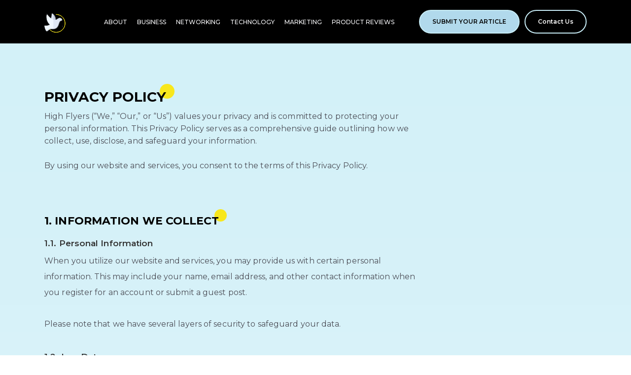

--- FILE ---
content_type: text/html
request_url: https://www.highflyers.media/privacy-policy
body_size: 7120
content:
<!DOCTYPE html><!-- This site was created in Webflow. https://webflow.com --><!-- Last Published: Fri Jul 11 2025 21:03:33 GMT+0000 (Coordinated Universal Time) --><html data-wf-domain="www.highflyers.media" data-wf-page="65083d6dee88b328dd619169" data-wf-site="64f6dca75bcebb3c0dc3f17d"><head><meta charset="utf-8"/><title>Privacy Policy | HighFlyers</title><meta content="Learn about our data protection practices as you navigate your path to career growth and business success on our platform." name="description"/><meta content="Privacy Policy | HighFlyers" property="og:title"/><meta content="Learn about our data protection practices as you navigate your path to career growth and business success on our platform." property="og:description"/><meta content="https://cdn.prod.website-files.com/64f6dca75bcebb3c0dc3f17d/653bfb0ad4d46b983952bb82_Screenshot%202023-10-28%20233005.png" property="og:image"/><meta content="Privacy Policy | HighFlyers" property="twitter:title"/><meta content="Learn about our data protection practices as you navigate your path to career growth and business success on our platform." property="twitter:description"/><meta content="https://cdn.prod.website-files.com/64f6dca75bcebb3c0dc3f17d/653bfb0ad4d46b983952bb82_Screenshot%202023-10-28%20233005.png" property="twitter:image"/><meta property="og:type" content="website"/><meta content="summary_large_image" name="twitter:card"/><meta content="width=device-width, initial-scale=1" name="viewport"/><meta content="Webflow" name="generator"/><link href="https://cdn.prod.website-files.com/64f6dca75bcebb3c0dc3f17d/css/high-flyers.webflow.shared.a579a917c.css" rel="stylesheet" type="text/css"/><link href="https://fonts.googleapis.com" rel="preconnect"/><link href="https://fonts.gstatic.com" rel="preconnect" crossorigin="anonymous"/><script src="https://ajax.googleapis.com/ajax/libs/webfont/1.6.26/webfont.js" type="text/javascript"></script><script type="text/javascript">WebFont.load({  google: {    families: ["Montserrat:100,100italic,200,200italic,300,300italic,400,400italic,500,500italic,600,600italic,700,700italic,800,800italic,900,900italic"]  }});</script><script type="text/javascript">!function(o,c){var n=c.documentElement,t=" w-mod-";n.className+=t+"js",("ontouchstart"in o||o.DocumentTouch&&c instanceof DocumentTouch)&&(n.className+=t+"touch")}(window,document);</script><link href="https://cdn.prod.website-files.com/64f6dca75bcebb3c0dc3f17d/6516bc088c6b54eb52a2f5bc_fav-icon.png" rel="shortcut icon" type="image/x-icon"/><link href="https://cdn.prod.website-files.com/64f6dca75bcebb3c0dc3f17d/6516bc0da8e42d25dd811f0c_webclip.png" rel="apple-touch-icon"/><script async="" src="https://www.googletagmanager.com/gtag/js?id=G-1NSY41P4L0"></script><script type="text/javascript">window.dataLayer = window.dataLayer || [];function gtag(){dataLayer.push(arguments);}gtag('set', 'developer_id.dZGVlNj', true);gtag('js', new Date());gtag('config', 'G-1NSY41P4L0');</script><script src="https://analytics.ahrefs.com/analytics.js" data-key="mqAkW7pH7WLO1JtgVUuBjg" async></script> 

<style>
.h3-22-700::after {
  	content: "";
    display: inline-block;
    width: 25px;
    height: 25px;
    background-color: #F8E71C;
    border-radius: 50%;
    margin-left: -10px;
    margin-top: -9.5px;
    position: absolute;
    z-index: -1;
    
  }
 .h2-28-700::after {
  	content: "";
    display: inline-block;
    width: 30px;
    height: 30px;
    background-color: #F8E71C;
    border-radius: 50%;
    margin-left: -13px;
    margin-top: -10px;
    position: absolute;
    z-index: -1;
    
  }
 .social-img:hover {
       -webkit-filter: drop-shadow(0 0 3px #f8e71c); 
       filter: drop-shadow(0 0 3px #f8e71c);  
    }

.share:hover {
       -webkit-filter: drop-shadow(0 0 10px #f8e71c); 
       filter: drop-shadow(0 0 10px #f8e71c);  
    }
@media screen and (max-width: 600px) {
  .navmenu{
    height: calc(100vh - 80px);}
  
   .h2-28-700::after {
  	content: "";
    display: inline-block;
    width: 25px;
    height: 25px;
    background-color: #F8E71C;
    border-radius: 50%;
    margin-left: -12px;
    margin-top: -11px;
    position: absolute;
    z-index: -1;
    
  }
  .h3-22-700::after {
  	content: "";
    display: inline-block;
    width: 20px;
    height: 20px;
    background-color: #F8E71C;
    border-radius: 50%;
    margin-left: -10px;
    margin-top: -9.5px;
    position: absolute;
    z-index: -1;
    
  }
  }

</style></head><body class="body"><div data-animation="default" data-collapse="medium" data-duration="400" data-easing="ease" data-easing2="ease" role="banner" class="navbar shadow-three w-nav"><div class="nav-container"><div class="navbar-wrapper"><a href="/" class="navbar-brand w-nav-brand"><img src="https://cdn.prod.website-files.com/64f6dca75bcebb3c0dc3f17d/64f6e3cf7941530a5cb84c85_logo.svg" loading="lazy" alt="" class="image"/></a><nav role="navigation" class="nav-menu-wrapper-2 w-nav-menu"><ul role="list" class="navmenu p-bot w-list-unstyled"><li><a href="/about-us" class="nav-link">about</a></li><li><a href="/blog-categories/business" class="nav-link">Business</a></li><li><a href="/blog-categories/networking" class="nav-link">networking</a></li><li><a href="/blog-categories/technology" class="nav-link">Technology</a></li><li><a href="/blog-categories/marketing" class="nav-link">Marketing</a></li><li class="list-item"><a href="/blog-categories/product-reviews" class="nav-link">product Reviews</a></li><li class="mobile-margin-top-10 tab-view"><a href="/write-for-us" class="button-primary m-10 w-button">Submit Your article</a></li><li class="mobile-margin-top-10 tab-view"><a href="/contact-us" class="button-primary aa w-button">Contact Us</a></li></ul><ul role="list" class="navmenu p tab-view"><li class="mobile-margin-top-10"><a href="/write-for-us" class="button-primary m-10 w-button">Submit Your article</a></li><li class="mobile-margin-top-10"><a href="/contact-us" class="button-primary aa w-button">Contact Us</a></li></ul></nav><div class="menu-button w-nav-button"><div class="icon w-icon-nav-menu"></div></div></div></div></div><section class="section bg-gradient"><div class="w-layout-blockcontainer container m-100 p w-container"><div class="privacy-wrapper"><h2 class="h2-28-700">Privacy policy</h2><p class="privacy-para m">High Flyers (“We,” “Our,” or “Us”) values your privacy and is committed to protecting your personal information. This Privacy Policy serves as a comprehensive guide outlining how we collect, use, disclose, and safeguard your information.<br/>‍<br/>By using our website and services, you consent to the terms of this Privacy Policy.<br/>‍</p><div class="privacy-block"><h3 class="h3-22-700">1. Information We Collect</h3><div class="wrapper-privacy"><div class="sub-heading">1.1. Personal Information</div><p class="privacy-para m-32">When you utilize our website and services, you may provide us with certain personal information. This may include your name, email address, and other contact information when you register for an account or submit a guest post. <br/>‍<br/>Please note that we have several layers of security to safeguard your data.</p></div><div class="wrapper-privacy"><div class="sub-heading">1.2. Log Data</div><p class="privacy-para m-32">We collect information that your browser sends when you visit our website (“log data”). This log data may include your IP address, browser type, browser version, the pages of our website that you visit, the time and date of your visit, and other statistics.<br/></p></div><div class="wrapper-privacy"><div class="sub-heading">1.3. Cookies</div><p class="privacy-para m-32">We employ cookies to collect information and improve your experience on our website. These tiny data fragments help enhance your digital sojourn, optimizing your experience on our website. While you can opt to disable cookies, kindly note that this may impact certain website features.<br/></p></div></div><div class="privacy-block"><h3 class="h3-22-700">2. How We Use Your Information</h3><div class="wrapper-privacy"><div class="sub-heading">2.1. Providing and Maintaining Services</div><p class="privacy-para m-32">Your personal information enables us to create, maintain, and enhance your High Flyers experience. We are committed to delivering nothing short of excellence.<br/></p></div><div class="wrapper-privacy"><div class="sub-heading">2.2. Guest Post Processing</div><p class="privacy-para m-32">Your insights, shared through guest post submissions, are invaluable. We utilize your information to process, publish, and manage these submissions efficiently, ensuring your contributions reach our eager community of readers.<br/></p></div><div class="wrapper-privacy"><div class="sub-heading">2.3. Communication</div><p class="privacy-para m-32">We use your personal information to keep you informed about your account and guest post submissions. With your explicit consent, we can use your data to send newsletters, promotional materials, and updates that are tailored to elevate your experience.<br/></p></div><div class="wrapper-privacy"><div class="sub-heading">2.4. Log Data Insights</div><p class="privacy-para m-32">We may use log data to monitor and analyze website usage trends and demographics. This data empowers us to continually fine-tune our website content and functionality.<br/></p></div></div><div class="privacy-block"><h3 class="h3-22-700">3. Disclosure of Your Information</h3><p class="privacy-para m-32 remove-margin">We may share your personal information in the following circumstances:</p><ul role="list" class="list"><li class="pri-list">With our trusted service providers who assist us in operating our website and services.</li><li class="pri-list">When required by law or to protect our rights, privacy, safety, or property, or that of our users or the public.</li><li class="pri-list">In connection with a merger, sale of assets, or other business transfer.</li></ul></div><div class="privacy-block"><h3 class="h3-22-700">4. Security</h3><p class="privacy-para m-32">We take reasonable measures to protect your personal information from unauthorized access, disclosure, alteration, or destruction. However, please note that no method of transmission over the internet or electronic storage is 100% secure, and we cannot guarantee absolute security.</p></div><div class="privacy-block"><h3 class="h3-22-700">5. Changes to This Privacy Policy</h3><p class="privacy-para m-32">We may periodically update this Privacy Policy to reflect changes to our practices or for other operational, legal, or regulatory reasons. We will notify you of any changes by posting the new Privacy Policy on this page.</p></div><div class="privacy-block"><h3 class="h3-22-700">6. Contact Us</h3><p class="privacy-para m-32">Should you have any inquiries or concerns regarding this Privacy Policy, please do not hesitate to reach out to us at <a href="#">info@highflyers.media</a>. Our professional team is here to provide you with the assistance and clarity you require.</p></div></div></div></section><section class="footer-dark"><div class="container p-30"><div class="div-block-25"><div id="w-node-_05ab8f41-56cb-3e77-639c-f05d578ddcc9-578ddca2" class="footer-block righht remove"><div class="footer-div-1 hide-on-mob"><div class="title-small regular">For general inquiries:</div><a href="mailto:info@highflyers.media?subject=You&#x27;ve%20got%20a%20mail!" class="link-block-9 w-inline-block"><div class="title-small remove">info@highflyers.media</div></a><div class="img-block m-10 p-0 space-10"><a href="https://twitter.com/HighFlyersBlog" target="_blank" class="social-link w-inline-block"><div class="share w-embed"><svg class="social-icon" width="29" height="24" viewBox="0 0 29 24" fill="none" xmlns="http://www.w3.org/2000/svg">
<path d="M29 2.83733C27.916 3.32927 26.7649 3.65045 25.5861 3.78987C26.8277 3.03178 27.7574 1.8407 28.2027 0.437517C27.0349 1.14249 25.7579 1.64 24.4264 1.90879C23.8692 1.30468 23.1962 0.823558 22.4491 0.495224C21.702 0.166891 20.8966 -0.00166083 20.0829 1.23356e-05C19.1866 -0.000942314 18.3018 0.204615 17.4945 0.601302C16.6872 0.997988 15.9785 1.57553 15.4213 2.29071C14.8641 3.00589 14.4729 3.84019 14.277 4.73117C14.081 5.62214 14.0854 6.54673 14.2898 7.43574C11.9245 7.31467 9.61073 6.68822 7.49854 5.59707C5.38635 4.50592 3.52301 2.97445 2.02949 1.10208C1.2687 2.43553 1.0354 4.01426 1.3771 5.5168C1.71881 7.01933 2.60983 8.3327 3.86872 9.18945C2.92401 9.15834 1.99999 8.8996 1.17239 8.43443V8.51012C1.17206 9.90973 1.64727 11.2663 2.5173 12.3495C3.38734 13.4327 4.59857 14.1757 5.94533 14.4524C5.06797 14.696 4.14754 14.732 3.25444 14.5576C3.63561 15.761 4.37561 16.8133 5.37142 17.568C6.36723 18.3227 7.56927 18.7423 8.81017 18.7684C7.57578 19.7563 6.1622 20.4864 4.65041 20.9169C3.13861 21.3474 1.55831 21.4698 0 21.2771C2.72056 23.059 5.88755 24.0043 9.12185 24C20.0612 24 26.0482 14.7644 26.0482 6.75641C26.0482 6.49058 26.0427 6.23214 26.0319 5.97185C27.1975 5.11779 28.2023 4.05658 28.9982 2.83918L29 2.83733Z" fill="black"/>
</svg></div></a><a href="https://www.linkedin.com/company/highflyers-blog/https://www.linkedin.com/company/highflyers-blog/" target="_blank" class="social-link w-inline-block"><div class="share w-embed"><svg class="social-icon" width="24" height="24" viewBox="0 0 24 24" fill="none" xmlns="http://www.w3.org/2000/svg">
<path d="M2.61266 0C1.91974 0 1.2552 0.279127 0.765229 0.775977C0.275261 1.27283 0 1.9467 0 2.64935C0 3.352 0.275261 4.02588 0.765229 4.52272C1.2552 5.01957 1.91974 5.2987 2.61266 5.2987C3.30558 5.2987 3.97011 5.01957 4.46008 4.52272C4.95005 4.02588 5.22531 3.352 5.22531 2.64935C5.22531 1.9467 4.95005 1.27283 4.46008 0.775977C3.97011 0.279127 3.30558 0 2.61266 0ZM0.153686 7.48052C0.112926 7.48052 0.073835 7.49694 0.0450134 7.52617C0.0161917 7.55539 0 7.59503 0 7.63636V23.8442C0 23.9302 0.0688512 24 0.153686 24H5.07163C5.11239 24 5.15148 23.9836 5.1803 23.9544C5.20912 23.9251 5.22531 23.8855 5.22531 23.8442V7.63636C5.22531 7.59503 5.20912 7.55539 5.1803 7.52617C5.15148 7.49694 5.11239 7.48052 5.07163 7.48052H0.153686ZM8.14534 7.48052C8.10458 7.48052 8.06549 7.49694 8.03667 7.52617C8.00784 7.55539 7.99165 7.59503 7.99165 7.63636V23.8442C7.99165 23.9302 8.0605 24 8.14534 24H13.0633C13.104 24 13.1431 23.9836 13.172 23.9544C13.2008 23.9251 13.217 23.8855 13.217 23.8442V15.1169C13.217 14.4969 13.4598 13.9023 13.8922 13.4639C14.3245 13.0255 14.9109 12.7792 15.5223 12.7792C16.1336 12.7792 16.72 13.0255 17.1523 13.4639C17.5847 13.9023 17.8275 14.4969 17.8275 15.1169V23.8442C17.8275 23.9302 17.8964 24 17.9812 24H22.8992C22.9399 24 22.979 23.9836 23.0078 23.9544C23.0367 23.9251 23.0528 23.8855 23.0528 23.8442V13.0971C23.0528 10.0713 20.4586 7.70494 17.4894 7.97797C16.5707 8.06278 15.6708 8.29333 14.8227 8.66119L13.217 9.35938V7.63636C13.217 7.59503 13.2008 7.55539 13.172 7.52617C13.1431 7.49694 13.104 7.48052 13.0633 7.48052H8.14534Z" fill="black"/>
</svg></div></a><a href="https://www.facebook.com/highflyers.media/" target="_blank" class="social-link w-inline-block"><div class="share w-embed"><svg class="social-icon"width="13" height="24" viewBox="0 0 13 24" fill="none" xmlns="http://www.w3.org/2000/svg">
<path d="M8.02865 24V13.0703H11.6648L12.2053 8.79094H8.02865V6.06518C8.02865 4.83032 8.36794 3.98485 10.1157 3.98485H12.3303V0.169586C11.2527 0.0524886 10.1697 -0.00405133 9.08597 0.00022559C5.87193 0.00022559 3.66524 1.98987 3.66524 5.64245V8.78294H0.0527344V13.0623H3.67313V24H8.02865Z" fill="black"/>
</svg></div></a></div><a href="#" class="link-block w-inline-block"><img src="https://cdn.prod.website-files.com/64f6dca75bcebb3c0dc3f17d/64f6e3cf7941530a5cb84c85_logo.svg" loading="lazy" alt="" class="logo"/></a><a href="/privacy-policy" target="_blank" aria-current="page" class="footer-link center w--current">highflyers.media</a></div><div class="footer-div-1 hide-on-web"><a href="#" class="link-block w-inline-block"><img src="https://cdn.prod.website-files.com/64f6dca75bcebb3c0dc3f17d/64f6e3cf7941530a5cb84c85_logo.svg" loading="lazy" alt="" class="logo"/></a><div class="title-small regular">For general inquiries:</div><a href="#" class="link-block-9 w-inline-block"><div class="title-small remove">info@highflyers.media</div></a><div class="img-block m-10 p-0 space-10"><div class="share w-embed"><svg class="social-icon" width="29" height="24" viewBox="0 0 29 24" fill="none" xmlns="http://www.w3.org/2000/svg">
<path d="M29 2.83733C27.916 3.32927 26.7649 3.65045 25.5861 3.78987C26.8277 3.03178 27.7574 1.8407 28.2027 0.437517C27.0349 1.14249 25.7579 1.64 24.4264 1.90879C23.8692 1.30468 23.1962 0.823558 22.4491 0.495224C21.702 0.166891 20.8966 -0.00166083 20.0829 1.23356e-05C19.1866 -0.000942314 18.3018 0.204615 17.4945 0.601302C16.6872 0.997988 15.9785 1.57553 15.4213 2.29071C14.8641 3.00589 14.4729 3.84019 14.277 4.73117C14.081 5.62214 14.0854 6.54673 14.2898 7.43574C11.9245 7.31467 9.61073 6.68822 7.49854 5.59707C5.38635 4.50592 3.52301 2.97445 2.02949 1.10208C1.2687 2.43553 1.0354 4.01426 1.3771 5.5168C1.71881 7.01933 2.60983 8.3327 3.86872 9.18945C2.92401 9.15834 1.99999 8.8996 1.17239 8.43443V8.51012C1.17206 9.90973 1.64727 11.2663 2.5173 12.3495C3.38734 13.4327 4.59857 14.1757 5.94533 14.4524C5.06797 14.696 4.14754 14.732 3.25444 14.5576C3.63561 15.761 4.37561 16.8133 5.37142 17.568C6.36723 18.3227 7.56927 18.7423 8.81017 18.7684C7.57578 19.7563 6.1622 20.4864 4.65041 20.9169C3.13861 21.3474 1.55831 21.4698 0 21.2771C2.72056 23.059 5.88755 24.0043 9.12185 24C20.0612 24 26.0482 14.7644 26.0482 6.75641C26.0482 6.49058 26.0427 6.23214 26.0319 5.97185C27.1975 5.11779 28.2023 4.05658 28.9982 2.83918L29 2.83733Z" fill="black"/>
</svg></div><div class="share w-embed"><svg class="social-icon" width="24" height="24" viewBox="0 0 24 24" fill="none" xmlns="http://www.w3.org/2000/svg">
<path d="M2.61266 0C1.91974 0 1.2552 0.279127 0.765229 0.775977C0.275261 1.27283 0 1.9467 0 2.64935C0 3.352 0.275261 4.02588 0.765229 4.52272C1.2552 5.01957 1.91974 5.2987 2.61266 5.2987C3.30558 5.2987 3.97011 5.01957 4.46008 4.52272C4.95005 4.02588 5.22531 3.352 5.22531 2.64935C5.22531 1.9467 4.95005 1.27283 4.46008 0.775977C3.97011 0.279127 3.30558 0 2.61266 0ZM0.153686 7.48052C0.112926 7.48052 0.073835 7.49694 0.0450134 7.52617C0.0161917 7.55539 0 7.59503 0 7.63636V23.8442C0 23.9302 0.0688512 24 0.153686 24H5.07163C5.11239 24 5.15148 23.9836 5.1803 23.9544C5.20912 23.9251 5.22531 23.8855 5.22531 23.8442V7.63636C5.22531 7.59503 5.20912 7.55539 5.1803 7.52617C5.15148 7.49694 5.11239 7.48052 5.07163 7.48052H0.153686ZM8.14534 7.48052C8.10458 7.48052 8.06549 7.49694 8.03667 7.52617C8.00784 7.55539 7.99165 7.59503 7.99165 7.63636V23.8442C7.99165 23.9302 8.0605 24 8.14534 24H13.0633C13.104 24 13.1431 23.9836 13.172 23.9544C13.2008 23.9251 13.217 23.8855 13.217 23.8442V15.1169C13.217 14.4969 13.4598 13.9023 13.8922 13.4639C14.3245 13.0255 14.9109 12.7792 15.5223 12.7792C16.1336 12.7792 16.72 13.0255 17.1523 13.4639C17.5847 13.9023 17.8275 14.4969 17.8275 15.1169V23.8442C17.8275 23.9302 17.8964 24 17.9812 24H22.8992C22.9399 24 22.979 23.9836 23.0078 23.9544C23.0367 23.9251 23.0528 23.8855 23.0528 23.8442V13.0971C23.0528 10.0713 20.4586 7.70494 17.4894 7.97797C16.5707 8.06278 15.6708 8.29333 14.8227 8.66119L13.217 9.35938V7.63636C13.217 7.59503 13.2008 7.55539 13.172 7.52617C13.1431 7.49694 13.104 7.48052 13.0633 7.48052H8.14534Z" fill="black"/>
</svg></div><div class="share w-embed"><svg class="social-icon"width="13" height="24" viewBox="0 0 13 24" fill="none" xmlns="http://www.w3.org/2000/svg">
<path d="M8.02865 24V13.0703H11.6648L12.2053 8.79094H8.02865V6.06518C8.02865 4.83032 8.36794 3.98485 10.1157 3.98485H12.3303V0.169586C11.2527 0.0524886 10.1697 -0.00405133 9.08597 0.00022559C5.87193 0.00022559 3.66524 1.98987 3.66524 5.64245V8.78294H0.0527344V13.0623H3.67313V24H8.02865Z" fill="black"/>
</svg></div></div></div></div><div id="w-node-_05ab8f41-56cb-3e77-639c-f05d578ddca5-578ddca2" class="footer-block p"><a href="/blog-categories/marketing" id="w-node-_05ab8f41-56cb-3e77-639c-f05d578ddca8-578ddca2" class="footer-link">Marketing</a><a href="/write-for-us" id="w-node-_8d73e5a9-9fba-ea78-323f-eb6931723a85-578ddca2" class="footer-link">Write for us</a><a id="w-node-_05ab8f41-56cb-3e77-639c-f05d578ddcac-578ddca2" href="/blog-categories/technology" class="footer-link">Technology</a><a id="w-node-_575c7ce0-dc82-c92c-4190-508c6b09efd2-578ddca2" href="/about-us" class="footer-link">About us</a><a id="w-node-_05ab8f41-56cb-3e77-639c-f05d578ddcae-578ddca2" href="/blog-categories/networking" class="footer-link">Networking</a><a id="w-node-_5e41bc63-eea2-9401-a4a2-42ca62fa58b3-578ddca2" href="/blog-categories/product-reviews" class="footer-link">Product Reviews</a><a id="w-node-_23841a1c-824d-54cb-e7c6-38b6e48379ac-578ddca2" href="/privacy-policy" aria-current="page" class="footer-link w--current">Privacy policy</a><div id="w-node-d4044cd2-3100-9b43-4ea6-3a8e2695a246-578ddca2" class="footer-link title">Categories:</div><a id="w-node-_05ab8f41-56cb-3e77-639c-f05d578ddcaa-578ddca2" href="/blog-categories/business" class="footer-link">Business</a><a id="w-node-ed7521c9-a70c-ae82-860a-89e395e86a69-578ddca2" href="/contact-us" class="footer-link">Contact us</a></div><div id="w-node-_05ab8f41-56cb-3e77-639c-f05d578ddcb9-578ddca2" class="sign-up-block"><div class="title-small aa">Sign Up For NewsLetter</div><div class="form-block w-form"><form id="wf-form" name="wf-form-" data-name="" action="https://media.us21.list-manage.com/subscribe/post?u=8f5ee9f5418510ad57f64b73f&amp;amp;id=7beebcb30c&amp;amp;f_id=00c8e1e6f0" method="post" class="form" data-wf-page-id="65083d6dee88b328dd619169" data-wf-element-id="05ab8f41-56cb-3e77-639c-f05d578ddcbd"><div class="div-block-5"><input class="text-field border w-input" maxlength="256" name="FNAME" data-name="FNAME" placeholder="Your name" type="text" id="FNAME" required=""/><input class="text-field w-input" maxlength="256" name="EMAIL" data-name="EMAIL" placeholder="Your email" type="email" id="EMAIL" required=""/></div><input type="submit" data-wait="Please wait..." class="submit-button w-button" value="Subscribe now"/></form><div class="success-message w-form-done"><div class="text-block-28">Thank you for subscribing to our newsletter!</div></div><div class="w-form-fail"><div>Oops! Something went wrong while submitting the form.</div></div></div></div></div></div><div class="footer-divider"></div><div class="footer-copyright-center">Copyright © 2023 HighFlyers</div></section><script src="https://d3e54v103j8qbb.cloudfront.net/js/jquery-3.5.1.min.dc5e7f18c8.js?site=64f6dca75bcebb3c0dc3f17d" type="text/javascript" integrity="sha256-9/aliU8dGd2tb6OSsuzixeV4y/faTqgFtohetphbbj0=" crossorigin="anonymous"></script><script src="https://cdn.prod.website-files.com/64f6dca75bcebb3c0dc3f17d/js/webflow.schunk.36b8fb49256177c8.js" type="text/javascript"></script><script src="https://cdn.prod.website-files.com/64f6dca75bcebb3c0dc3f17d/js/webflow.schunk.f64b0e9c84f2c4fa.js" type="text/javascript"></script><script src="https://cdn.prod.website-files.com/64f6dca75bcebb3c0dc3f17d/js/webflow.e4072f1b.a3612fa2d3450660.js" type="text/javascript"></script></body></html>

--- FILE ---
content_type: text/css
request_url: https://cdn.prod.website-files.com/64f6dca75bcebb3c0dc3f17d/css/high-flyers.webflow.shared.a579a917c.css
body_size: 27309
content:
html {
  -webkit-text-size-adjust: 100%;
  -ms-text-size-adjust: 100%;
  font-family: sans-serif;
}

body {
  margin: 0;
}

article, aside, details, figcaption, figure, footer, header, hgroup, main, menu, nav, section, summary {
  display: block;
}

audio, canvas, progress, video {
  vertical-align: baseline;
  display: inline-block;
}

audio:not([controls]) {
  height: 0;
  display: none;
}

[hidden], template {
  display: none;
}

a {
  background-color: #0000;
}

a:active, a:hover {
  outline: 0;
}

abbr[title] {
  border-bottom: 1px dotted;
}

b, strong {
  font-weight: bold;
}

dfn {
  font-style: italic;
}

h1 {
  margin: .67em 0;
  font-size: 2em;
}

mark {
  color: #000;
  background: #ff0;
}

small {
  font-size: 80%;
}

sub, sup {
  vertical-align: baseline;
  font-size: 75%;
  line-height: 0;
  position: relative;
}

sup {
  top: -.5em;
}

sub {
  bottom: -.25em;
}

img {
  border: 0;
}

svg:not(:root) {
  overflow: hidden;
}

hr {
  box-sizing: content-box;
  height: 0;
}

pre {
  overflow: auto;
}

code, kbd, pre, samp {
  font-family: monospace;
  font-size: 1em;
}

button, input, optgroup, select, textarea {
  color: inherit;
  font: inherit;
  margin: 0;
}

button {
  overflow: visible;
}

button, select {
  text-transform: none;
}

button, html input[type="button"], input[type="reset"] {
  -webkit-appearance: button;
  cursor: pointer;
}

button[disabled], html input[disabled] {
  cursor: default;
}

button::-moz-focus-inner, input::-moz-focus-inner {
  border: 0;
  padding: 0;
}

input {
  line-height: normal;
}

input[type="checkbox"], input[type="radio"] {
  box-sizing: border-box;
  padding: 0;
}

input[type="number"]::-webkit-inner-spin-button, input[type="number"]::-webkit-outer-spin-button {
  height: auto;
}

input[type="search"] {
  -webkit-appearance: none;
}

input[type="search"]::-webkit-search-cancel-button, input[type="search"]::-webkit-search-decoration {
  -webkit-appearance: none;
}

legend {
  border: 0;
  padding: 0;
}

textarea {
  overflow: auto;
}

optgroup {
  font-weight: bold;
}

table {
  border-collapse: collapse;
  border-spacing: 0;
}

td, th {
  padding: 0;
}

@font-face {
  font-family: webflow-icons;
  src: url("[data-uri]") format("truetype");
  font-weight: normal;
  font-style: normal;
}

[class^="w-icon-"], [class*=" w-icon-"] {
  speak: none;
  font-variant: normal;
  text-transform: none;
  -webkit-font-smoothing: antialiased;
  -moz-osx-font-smoothing: grayscale;
  font-style: normal;
  font-weight: normal;
  line-height: 1;
  font-family: webflow-icons !important;
}

.w-icon-slider-right:before {
  content: "";
}

.w-icon-slider-left:before {
  content: "";
}

.w-icon-nav-menu:before {
  content: "";
}

.w-icon-arrow-down:before, .w-icon-dropdown-toggle:before {
  content: "";
}

.w-icon-file-upload-remove:before {
  content: "";
}

.w-icon-file-upload-icon:before {
  content: "";
}

* {
  box-sizing: border-box;
}

html {
  height: 100%;
}

body {
  color: #333;
  background-color: #fff;
  min-height: 100%;
  margin: 0;
  font-family: Arial, sans-serif;
  font-size: 14px;
  line-height: 20px;
}

img {
  vertical-align: middle;
  max-width: 100%;
  display: inline-block;
}

html.w-mod-touch * {
  background-attachment: scroll !important;
}

.w-block {
  display: block;
}

.w-inline-block {
  max-width: 100%;
  display: inline-block;
}

.w-clearfix:before, .w-clearfix:after {
  content: " ";
  grid-area: 1 / 1 / 2 / 2;
  display: table;
}

.w-clearfix:after {
  clear: both;
}

.w-hidden {
  display: none;
}

.w-button {
  color: #fff;
  line-height: inherit;
  cursor: pointer;
  background-color: #3898ec;
  border: 0;
  border-radius: 0;
  padding: 9px 15px;
  text-decoration: none;
  display: inline-block;
}

input.w-button {
  -webkit-appearance: button;
}

html[data-w-dynpage] [data-w-cloak] {
  color: #0000 !important;
}

.w-code-block {
  margin: unset;
}

pre.w-code-block code {
  all: inherit;
}

.w-optimization {
  display: contents;
}

.w-webflow-badge, .w-webflow-badge > img {
  box-sizing: unset;
  width: unset;
  height: unset;
  max-height: unset;
  max-width: unset;
  min-height: unset;
  min-width: unset;
  margin: unset;
  padding: unset;
  float: unset;
  clear: unset;
  border: unset;
  border-radius: unset;
  background: unset;
  background-image: unset;
  background-position: unset;
  background-size: unset;
  background-repeat: unset;
  background-origin: unset;
  background-clip: unset;
  background-attachment: unset;
  background-color: unset;
  box-shadow: unset;
  transform: unset;
  direction: unset;
  font-family: unset;
  font-weight: unset;
  color: unset;
  font-size: unset;
  line-height: unset;
  font-style: unset;
  font-variant: unset;
  text-align: unset;
  letter-spacing: unset;
  -webkit-text-decoration: unset;
  text-decoration: unset;
  text-indent: unset;
  text-transform: unset;
  list-style-type: unset;
  text-shadow: unset;
  vertical-align: unset;
  cursor: unset;
  white-space: unset;
  word-break: unset;
  word-spacing: unset;
  word-wrap: unset;
  transition: unset;
}

.w-webflow-badge {
  white-space: nowrap;
  cursor: pointer;
  box-shadow: 0 0 0 1px #0000001a, 0 1px 3px #0000001a;
  visibility: visible !important;
  opacity: 1 !important;
  z-index: 2147483647 !important;
  color: #aaadb0 !important;
  overflow: unset !important;
  background-color: #fff !important;
  border-radius: 3px !important;
  width: auto !important;
  height: auto !important;
  margin: 0 !important;
  padding: 6px !important;
  font-size: 12px !important;
  line-height: 14px !important;
  text-decoration: none !important;
  display: inline-block !important;
  position: fixed !important;
  inset: auto 12px 12px auto !important;
  transform: none !important;
}

.w-webflow-badge > img {
  position: unset;
  visibility: unset !important;
  opacity: 1 !important;
  vertical-align: middle !important;
  display: inline-block !important;
}

h1, h2, h3, h4, h5, h6 {
  margin-bottom: 10px;
  font-weight: bold;
}

h1 {
  margin-top: 20px;
  font-size: 38px;
  line-height: 44px;
}

h2 {
  margin-top: 20px;
  font-size: 32px;
  line-height: 36px;
}

h3 {
  margin-top: 20px;
  font-size: 24px;
  line-height: 30px;
}

h4 {
  margin-top: 10px;
  font-size: 18px;
  line-height: 24px;
}

h5 {
  margin-top: 10px;
  font-size: 14px;
  line-height: 20px;
}

h6 {
  margin-top: 10px;
  font-size: 12px;
  line-height: 18px;
}

p {
  margin-top: 0;
  margin-bottom: 10px;
}

blockquote {
  border-left: 5px solid #e2e2e2;
  margin: 0 0 10px;
  padding: 10px 20px;
  font-size: 18px;
  line-height: 22px;
}

figure {
  margin: 0 0 10px;
}

figcaption {
  text-align: center;
  margin-top: 5px;
}

ul, ol {
  margin-top: 0;
  margin-bottom: 10px;
  padding-left: 40px;
}

.w-list-unstyled {
  padding-left: 0;
  list-style: none;
}

.w-embed:before, .w-embed:after {
  content: " ";
  grid-area: 1 / 1 / 2 / 2;
  display: table;
}

.w-embed:after {
  clear: both;
}

.w-video {
  width: 100%;
  padding: 0;
  position: relative;
}

.w-video iframe, .w-video object, .w-video embed {
  border: none;
  width: 100%;
  height: 100%;
  position: absolute;
  top: 0;
  left: 0;
}

fieldset {
  border: 0;
  margin: 0;
  padding: 0;
}

button, [type="button"], [type="reset"] {
  cursor: pointer;
  -webkit-appearance: button;
  border: 0;
}

.w-form {
  margin: 0 0 15px;
}

.w-form-done {
  text-align: center;
  background-color: #ddd;
  padding: 20px;
  display: none;
}

.w-form-fail {
  background-color: #ffdede;
  margin-top: 10px;
  padding: 10px;
  display: none;
}

label {
  margin-bottom: 5px;
  font-weight: bold;
  display: block;
}

.w-input, .w-select {
  color: #333;
  vertical-align: middle;
  background-color: #fff;
  border: 1px solid #ccc;
  width: 100%;
  height: 38px;
  margin-bottom: 10px;
  padding: 8px 12px;
  font-size: 14px;
  line-height: 1.42857;
  display: block;
}

.w-input::placeholder, .w-select::placeholder {
  color: #999;
}

.w-input:focus, .w-select:focus {
  border-color: #3898ec;
  outline: 0;
}

.w-input[disabled], .w-select[disabled], .w-input[readonly], .w-select[readonly], fieldset[disabled] .w-input, fieldset[disabled] .w-select {
  cursor: not-allowed;
}

.w-input[disabled]:not(.w-input-disabled), .w-select[disabled]:not(.w-input-disabled), .w-input[readonly], .w-select[readonly], fieldset[disabled]:not(.w-input-disabled) .w-input, fieldset[disabled]:not(.w-input-disabled) .w-select {
  background-color: #eee;
}

textarea.w-input, textarea.w-select {
  height: auto;
}

.w-select {
  background-color: #f3f3f3;
}

.w-select[multiple] {
  height: auto;
}

.w-form-label {
  cursor: pointer;
  margin-bottom: 0;
  font-weight: normal;
  display: inline-block;
}

.w-radio {
  margin-bottom: 5px;
  padding-left: 20px;
  display: block;
}

.w-radio:before, .w-radio:after {
  content: " ";
  grid-area: 1 / 1 / 2 / 2;
  display: table;
}

.w-radio:after {
  clear: both;
}

.w-radio-input {
  float: left;
  margin: 3px 0 0 -20px;
  line-height: normal;
}

.w-file-upload {
  margin-bottom: 10px;
  display: block;
}

.w-file-upload-input {
  opacity: 0;
  z-index: -100;
  width: .1px;
  height: .1px;
  position: absolute;
  overflow: hidden;
}

.w-file-upload-default, .w-file-upload-uploading, .w-file-upload-success {
  color: #333;
  display: inline-block;
}

.w-file-upload-error {
  margin-top: 10px;
  display: block;
}

.w-file-upload-default.w-hidden, .w-file-upload-uploading.w-hidden, .w-file-upload-error.w-hidden, .w-file-upload-success.w-hidden {
  display: none;
}

.w-file-upload-uploading-btn {
  cursor: pointer;
  background-color: #fafafa;
  border: 1px solid #ccc;
  margin: 0;
  padding: 8px 12px;
  font-size: 14px;
  font-weight: normal;
  display: flex;
}

.w-file-upload-file {
  background-color: #fafafa;
  border: 1px solid #ccc;
  flex-grow: 1;
  justify-content: space-between;
  margin: 0;
  padding: 8px 9px 8px 11px;
  display: flex;
}

.w-file-upload-file-name {
  font-size: 14px;
  font-weight: normal;
  display: block;
}

.w-file-remove-link {
  cursor: pointer;
  width: auto;
  height: auto;
  margin-top: 3px;
  margin-left: 10px;
  padding: 3px;
  display: block;
}

.w-icon-file-upload-remove {
  margin: auto;
  font-size: 10px;
}

.w-file-upload-error-msg {
  color: #ea384c;
  padding: 2px 0;
  display: inline-block;
}

.w-file-upload-info {
  padding: 0 12px;
  line-height: 38px;
  display: inline-block;
}

.w-file-upload-label {
  cursor: pointer;
  background-color: #fafafa;
  border: 1px solid #ccc;
  margin: 0;
  padding: 8px 12px;
  font-size: 14px;
  font-weight: normal;
  display: inline-block;
}

.w-icon-file-upload-icon, .w-icon-file-upload-uploading {
  width: 20px;
  margin-right: 8px;
  display: inline-block;
}

.w-icon-file-upload-uploading {
  height: 20px;
}

.w-container {
  max-width: 940px;
  margin-left: auto;
  margin-right: auto;
}

.w-container:before, .w-container:after {
  content: " ";
  grid-area: 1 / 1 / 2 / 2;
  display: table;
}

.w-container:after {
  clear: both;
}

.w-container .w-row {
  margin-left: -10px;
  margin-right: -10px;
}

.w-row:before, .w-row:after {
  content: " ";
  grid-area: 1 / 1 / 2 / 2;
  display: table;
}

.w-row:after {
  clear: both;
}

.w-row .w-row {
  margin-left: 0;
  margin-right: 0;
}

.w-col {
  float: left;
  width: 100%;
  min-height: 1px;
  padding-left: 10px;
  padding-right: 10px;
  position: relative;
}

.w-col .w-col {
  padding-left: 0;
  padding-right: 0;
}

.w-col-1 {
  width: 8.33333%;
}

.w-col-2 {
  width: 16.6667%;
}

.w-col-3 {
  width: 25%;
}

.w-col-4 {
  width: 33.3333%;
}

.w-col-5 {
  width: 41.6667%;
}

.w-col-6 {
  width: 50%;
}

.w-col-7 {
  width: 58.3333%;
}

.w-col-8 {
  width: 66.6667%;
}

.w-col-9 {
  width: 75%;
}

.w-col-10 {
  width: 83.3333%;
}

.w-col-11 {
  width: 91.6667%;
}

.w-col-12 {
  width: 100%;
}

.w-hidden-main {
  display: none !important;
}

@media screen and (max-width: 991px) {
  .w-container {
    max-width: 728px;
  }

  .w-hidden-main {
    display: inherit !important;
  }

  .w-hidden-medium {
    display: none !important;
  }

  .w-col-medium-1 {
    width: 8.33333%;
  }

  .w-col-medium-2 {
    width: 16.6667%;
  }

  .w-col-medium-3 {
    width: 25%;
  }

  .w-col-medium-4 {
    width: 33.3333%;
  }

  .w-col-medium-5 {
    width: 41.6667%;
  }

  .w-col-medium-6 {
    width: 50%;
  }

  .w-col-medium-7 {
    width: 58.3333%;
  }

  .w-col-medium-8 {
    width: 66.6667%;
  }

  .w-col-medium-9 {
    width: 75%;
  }

  .w-col-medium-10 {
    width: 83.3333%;
  }

  .w-col-medium-11 {
    width: 91.6667%;
  }

  .w-col-medium-12 {
    width: 100%;
  }

  .w-col-stack {
    width: 100%;
    left: auto;
    right: auto;
  }
}

@media screen and (max-width: 767px) {
  .w-hidden-main, .w-hidden-medium {
    display: inherit !important;
  }

  .w-hidden-small {
    display: none !important;
  }

  .w-row, .w-container .w-row {
    margin-left: 0;
    margin-right: 0;
  }

  .w-col {
    width: 100%;
    left: auto;
    right: auto;
  }

  .w-col-small-1 {
    width: 8.33333%;
  }

  .w-col-small-2 {
    width: 16.6667%;
  }

  .w-col-small-3 {
    width: 25%;
  }

  .w-col-small-4 {
    width: 33.3333%;
  }

  .w-col-small-5 {
    width: 41.6667%;
  }

  .w-col-small-6 {
    width: 50%;
  }

  .w-col-small-7 {
    width: 58.3333%;
  }

  .w-col-small-8 {
    width: 66.6667%;
  }

  .w-col-small-9 {
    width: 75%;
  }

  .w-col-small-10 {
    width: 83.3333%;
  }

  .w-col-small-11 {
    width: 91.6667%;
  }

  .w-col-small-12 {
    width: 100%;
  }
}

@media screen and (max-width: 479px) {
  .w-container {
    max-width: none;
  }

  .w-hidden-main, .w-hidden-medium, .w-hidden-small {
    display: inherit !important;
  }

  .w-hidden-tiny {
    display: none !important;
  }

  .w-col {
    width: 100%;
  }

  .w-col-tiny-1 {
    width: 8.33333%;
  }

  .w-col-tiny-2 {
    width: 16.6667%;
  }

  .w-col-tiny-3 {
    width: 25%;
  }

  .w-col-tiny-4 {
    width: 33.3333%;
  }

  .w-col-tiny-5 {
    width: 41.6667%;
  }

  .w-col-tiny-6 {
    width: 50%;
  }

  .w-col-tiny-7 {
    width: 58.3333%;
  }

  .w-col-tiny-8 {
    width: 66.6667%;
  }

  .w-col-tiny-9 {
    width: 75%;
  }

  .w-col-tiny-10 {
    width: 83.3333%;
  }

  .w-col-tiny-11 {
    width: 91.6667%;
  }

  .w-col-tiny-12 {
    width: 100%;
  }
}

.w-widget {
  position: relative;
}

.w-widget-map {
  width: 100%;
  height: 400px;
}

.w-widget-map label {
  width: auto;
  display: inline;
}

.w-widget-map img {
  max-width: inherit;
}

.w-widget-map .gm-style-iw {
  text-align: center;
}

.w-widget-map .gm-style-iw > button {
  display: none !important;
}

.w-widget-twitter {
  overflow: hidden;
}

.w-widget-twitter-count-shim {
  vertical-align: top;
  text-align: center;
  background: #fff;
  border: 1px solid #758696;
  border-radius: 3px;
  width: 28px;
  height: 20px;
  display: inline-block;
  position: relative;
}

.w-widget-twitter-count-shim * {
  pointer-events: none;
  -webkit-user-select: none;
  user-select: none;
}

.w-widget-twitter-count-shim .w-widget-twitter-count-inner {
  text-align: center;
  color: #999;
  font-family: serif;
  font-size: 15px;
  line-height: 12px;
  position: relative;
}

.w-widget-twitter-count-shim .w-widget-twitter-count-clear {
  display: block;
  position: relative;
}

.w-widget-twitter-count-shim.w--large {
  width: 36px;
  height: 28px;
}

.w-widget-twitter-count-shim.w--large .w-widget-twitter-count-inner {
  font-size: 18px;
  line-height: 18px;
}

.w-widget-twitter-count-shim:not(.w--vertical) {
  margin-left: 5px;
  margin-right: 8px;
}

.w-widget-twitter-count-shim:not(.w--vertical).w--large {
  margin-left: 6px;
}

.w-widget-twitter-count-shim:not(.w--vertical):before, .w-widget-twitter-count-shim:not(.w--vertical):after {
  content: " ";
  pointer-events: none;
  border: solid #0000;
  width: 0;
  height: 0;
  position: absolute;
  top: 50%;
  left: 0;
}

.w-widget-twitter-count-shim:not(.w--vertical):before {
  border-width: 4px;
  border-color: #75869600 #5d6c7b #75869600 #75869600;
  margin-top: -4px;
  margin-left: -9px;
}

.w-widget-twitter-count-shim:not(.w--vertical).w--large:before {
  border-width: 5px;
  margin-top: -5px;
  margin-left: -10px;
}

.w-widget-twitter-count-shim:not(.w--vertical):after {
  border-width: 4px;
  border-color: #fff0 #fff #fff0 #fff0;
  margin-top: -4px;
  margin-left: -8px;
}

.w-widget-twitter-count-shim:not(.w--vertical).w--large:after {
  border-width: 5px;
  margin-top: -5px;
  margin-left: -9px;
}

.w-widget-twitter-count-shim.w--vertical {
  width: 61px;
  height: 33px;
  margin-bottom: 8px;
}

.w-widget-twitter-count-shim.w--vertical:before, .w-widget-twitter-count-shim.w--vertical:after {
  content: " ";
  pointer-events: none;
  border: solid #0000;
  width: 0;
  height: 0;
  position: absolute;
  top: 100%;
  left: 50%;
}

.w-widget-twitter-count-shim.w--vertical:before {
  border-width: 5px;
  border-color: #5d6c7b #75869600 #75869600;
  margin-left: -5px;
}

.w-widget-twitter-count-shim.w--vertical:after {
  border-width: 4px;
  border-color: #fff #fff0 #fff0;
  margin-left: -4px;
}

.w-widget-twitter-count-shim.w--vertical .w-widget-twitter-count-inner {
  font-size: 18px;
  line-height: 22px;
}

.w-widget-twitter-count-shim.w--vertical.w--large {
  width: 76px;
}

.w-background-video {
  color: #fff;
  height: 500px;
  position: relative;
  overflow: hidden;
}

.w-background-video > video {
  object-fit: cover;
  z-index: -100;
  background-position: 50%;
  background-size: cover;
  width: 100%;
  height: 100%;
  margin: auto;
  position: absolute;
  inset: -100%;
}

.w-background-video > video::-webkit-media-controls-start-playback-button {
  -webkit-appearance: none;
  display: none !important;
}

.w-background-video--control {
  background-color: #0000;
  padding: 0;
  position: absolute;
  bottom: 1em;
  right: 1em;
}

.w-background-video--control > [hidden] {
  display: none !important;
}

.w-slider {
  text-align: center;
  clear: both;
  -webkit-tap-highlight-color: #0000;
  tap-highlight-color: #0000;
  background: #ddd;
  height: 300px;
  position: relative;
}

.w-slider-mask {
  z-index: 1;
  white-space: nowrap;
  height: 100%;
  display: block;
  position: relative;
  left: 0;
  right: 0;
  overflow: hidden;
}

.w-slide {
  vertical-align: top;
  white-space: normal;
  text-align: left;
  width: 100%;
  height: 100%;
  display: inline-block;
  position: relative;
}

.w-slider-nav {
  z-index: 2;
  text-align: center;
  -webkit-tap-highlight-color: #0000;
  tap-highlight-color: #0000;
  height: 40px;
  margin: auto;
  padding-top: 10px;
  position: absolute;
  inset: auto 0 0;
}

.w-slider-nav.w-round > div {
  border-radius: 100%;
}

.w-slider-nav.w-num > div {
  font-size: inherit;
  line-height: inherit;
  width: auto;
  height: auto;
  padding: .2em .5em;
}

.w-slider-nav.w-shadow > div {
  box-shadow: 0 0 3px #3336;
}

.w-slider-nav-invert {
  color: #fff;
}

.w-slider-nav-invert > div {
  background-color: #2226;
}

.w-slider-nav-invert > div.w-active {
  background-color: #222;
}

.w-slider-dot {
  cursor: pointer;
  background-color: #fff6;
  width: 1em;
  height: 1em;
  margin: 0 3px .5em;
  transition: background-color .1s, color .1s;
  display: inline-block;
  position: relative;
}

.w-slider-dot.w-active {
  background-color: #fff;
}

.w-slider-dot:focus {
  outline: none;
  box-shadow: 0 0 0 2px #fff;
}

.w-slider-dot:focus.w-active {
  box-shadow: none;
}

.w-slider-arrow-left, .w-slider-arrow-right {
  cursor: pointer;
  color: #fff;
  -webkit-tap-highlight-color: #0000;
  tap-highlight-color: #0000;
  -webkit-user-select: none;
  user-select: none;
  width: 80px;
  margin: auto;
  font-size: 40px;
  position: absolute;
  inset: 0;
  overflow: hidden;
}

.w-slider-arrow-left [class^="w-icon-"], .w-slider-arrow-right [class^="w-icon-"], .w-slider-arrow-left [class*=" w-icon-"], .w-slider-arrow-right [class*=" w-icon-"] {
  position: absolute;
}

.w-slider-arrow-left:focus, .w-slider-arrow-right:focus {
  outline: 0;
}

.w-slider-arrow-left {
  z-index: 3;
  right: auto;
}

.w-slider-arrow-right {
  z-index: 4;
  left: auto;
}

.w-icon-slider-left, .w-icon-slider-right {
  width: 1em;
  height: 1em;
  margin: auto;
  inset: 0;
}

.w-slider-aria-label {
  clip: rect(0 0 0 0);
  border: 0;
  width: 1px;
  height: 1px;
  margin: -1px;
  padding: 0;
  position: absolute;
  overflow: hidden;
}

.w-slider-force-show {
  display: block !important;
}

.w-dropdown {
  text-align: left;
  z-index: 900;
  margin-left: auto;
  margin-right: auto;
  display: inline-block;
  position: relative;
}

.w-dropdown-btn, .w-dropdown-toggle, .w-dropdown-link {
  vertical-align: top;
  color: #222;
  text-align: left;
  white-space: nowrap;
  margin-left: auto;
  margin-right: auto;
  padding: 20px;
  text-decoration: none;
  position: relative;
}

.w-dropdown-toggle {
  -webkit-user-select: none;
  user-select: none;
  cursor: pointer;
  padding-right: 40px;
  display: inline-block;
}

.w-dropdown-toggle:focus {
  outline: 0;
}

.w-icon-dropdown-toggle {
  width: 1em;
  height: 1em;
  margin: auto 20px auto auto;
  position: absolute;
  top: 0;
  bottom: 0;
  right: 0;
}

.w-dropdown-list {
  background: #ddd;
  min-width: 100%;
  display: none;
  position: absolute;
}

.w-dropdown-list.w--open {
  display: block;
}

.w-dropdown-link {
  color: #222;
  padding: 10px 20px;
  display: block;
}

.w-dropdown-link.w--current {
  color: #0082f3;
}

.w-dropdown-link:focus {
  outline: 0;
}

@media screen and (max-width: 767px) {
  .w-nav-brand {
    padding-left: 10px;
  }
}

.w-lightbox-backdrop {
  cursor: auto;
  letter-spacing: normal;
  text-indent: 0;
  text-shadow: none;
  text-transform: none;
  visibility: visible;
  white-space: normal;
  word-break: normal;
  word-spacing: normal;
  word-wrap: normal;
  color: #fff;
  text-align: center;
  z-index: 2000;
  opacity: 0;
  -webkit-user-select: none;
  -moz-user-select: none;
  -webkit-tap-highlight-color: transparent;
  background: #000000e6;
  outline: 0;
  font-family: Helvetica Neue, Helvetica, Ubuntu, Segoe UI, Verdana, sans-serif;
  font-size: 17px;
  font-style: normal;
  font-weight: 300;
  line-height: 1.2;
  list-style: disc;
  position: fixed;
  inset: 0;
  -webkit-transform: translate(0);
}

.w-lightbox-backdrop, .w-lightbox-container {
  -webkit-overflow-scrolling: touch;
  height: 100%;
  overflow: auto;
}

.w-lightbox-content {
  height: 100vh;
  position: relative;
  overflow: hidden;
}

.w-lightbox-view {
  opacity: 0;
  width: 100vw;
  height: 100vh;
  position: absolute;
}

.w-lightbox-view:before {
  content: "";
  height: 100vh;
}

.w-lightbox-group, .w-lightbox-group .w-lightbox-view, .w-lightbox-group .w-lightbox-view:before {
  height: 86vh;
}

.w-lightbox-frame, .w-lightbox-view:before {
  vertical-align: middle;
  display: inline-block;
}

.w-lightbox-figure {
  margin: 0;
  position: relative;
}

.w-lightbox-group .w-lightbox-figure {
  cursor: pointer;
}

.w-lightbox-img {
  width: auto;
  max-width: none;
  height: auto;
}

.w-lightbox-image {
  float: none;
  max-width: 100vw;
  max-height: 100vh;
  display: block;
}

.w-lightbox-group .w-lightbox-image {
  max-height: 86vh;
}

.w-lightbox-caption {
  text-align: left;
  text-overflow: ellipsis;
  white-space: nowrap;
  background: #0006;
  padding: .5em 1em;
  position: absolute;
  bottom: 0;
  left: 0;
  right: 0;
  overflow: hidden;
}

.w-lightbox-embed {
  width: 100%;
  height: 100%;
  position: absolute;
  inset: 0;
}

.w-lightbox-control {
  cursor: pointer;
  background-position: center;
  background-repeat: no-repeat;
  background-size: 24px;
  width: 4em;
  transition: all .3s;
  position: absolute;
  top: 0;
}

.w-lightbox-left {
  background-image: url("[data-uri]");
  display: none;
  bottom: 0;
  left: 0;
}

.w-lightbox-right {
  background-image: url("[data-uri]");
  display: none;
  bottom: 0;
  right: 0;
}

.w-lightbox-close {
  background-image: url("[data-uri]");
  background-size: 18px;
  height: 2.6em;
  right: 0;
}

.w-lightbox-strip {
  white-space: nowrap;
  padding: 0 1vh;
  line-height: 0;
  position: absolute;
  bottom: 0;
  left: 0;
  right: 0;
  overflow: auto hidden;
}

.w-lightbox-item {
  box-sizing: content-box;
  cursor: pointer;
  width: 10vh;
  padding: 2vh 1vh;
  display: inline-block;
  -webkit-transform: translate3d(0, 0, 0);
}

.w-lightbox-active {
  opacity: .3;
}

.w-lightbox-thumbnail {
  background: #222;
  height: 10vh;
  position: relative;
  overflow: hidden;
}

.w-lightbox-thumbnail-image {
  position: absolute;
  top: 0;
  left: 0;
}

.w-lightbox-thumbnail .w-lightbox-tall {
  width: 100%;
  top: 50%;
  transform: translate(0, -50%);
}

.w-lightbox-thumbnail .w-lightbox-wide {
  height: 100%;
  left: 50%;
  transform: translate(-50%);
}

.w-lightbox-spinner {
  box-sizing: border-box;
  border: 5px solid #0006;
  border-radius: 50%;
  width: 40px;
  height: 40px;
  margin-top: -20px;
  margin-left: -20px;
  animation: .8s linear infinite spin;
  position: absolute;
  top: 50%;
  left: 50%;
}

.w-lightbox-spinner:after {
  content: "";
  border: 3px solid #0000;
  border-bottom-color: #fff;
  border-radius: 50%;
  position: absolute;
  inset: -4px;
}

.w-lightbox-hide {
  display: none;
}

.w-lightbox-noscroll {
  overflow: hidden;
}

@media (min-width: 768px) {
  .w-lightbox-content {
    height: 96vh;
    margin-top: 2vh;
  }

  .w-lightbox-view, .w-lightbox-view:before {
    height: 96vh;
  }

  .w-lightbox-group, .w-lightbox-group .w-lightbox-view, .w-lightbox-group .w-lightbox-view:before {
    height: 84vh;
  }

  .w-lightbox-image {
    max-width: 96vw;
    max-height: 96vh;
  }

  .w-lightbox-group .w-lightbox-image {
    max-width: 82.3vw;
    max-height: 84vh;
  }

  .w-lightbox-left, .w-lightbox-right {
    opacity: .5;
    display: block;
  }

  .w-lightbox-close {
    opacity: .8;
  }

  .w-lightbox-control:hover {
    opacity: 1;
  }
}

.w-lightbox-inactive, .w-lightbox-inactive:hover {
  opacity: 0;
}

.w-richtext:before, .w-richtext:after {
  content: " ";
  grid-area: 1 / 1 / 2 / 2;
  display: table;
}

.w-richtext:after {
  clear: both;
}

.w-richtext[contenteditable="true"]:before, .w-richtext[contenteditable="true"]:after {
  white-space: initial;
}

.w-richtext ol, .w-richtext ul {
  overflow: hidden;
}

.w-richtext .w-richtext-figure-selected.w-richtext-figure-type-video div:after, .w-richtext .w-richtext-figure-selected[data-rt-type="video"] div:after, .w-richtext .w-richtext-figure-selected.w-richtext-figure-type-image div, .w-richtext .w-richtext-figure-selected[data-rt-type="image"] div {
  outline: 2px solid #2895f7;
}

.w-richtext figure.w-richtext-figure-type-video > div:after, .w-richtext figure[data-rt-type="video"] > div:after {
  content: "";
  display: none;
  position: absolute;
  inset: 0;
}

.w-richtext figure {
  max-width: 60%;
  position: relative;
}

.w-richtext figure > div:before {
  cursor: default !important;
}

.w-richtext figure img {
  width: 100%;
}

.w-richtext figure figcaption.w-richtext-figcaption-placeholder {
  opacity: .6;
}

.w-richtext figure div {
  color: #0000;
  font-size: 0;
}

.w-richtext figure.w-richtext-figure-type-image, .w-richtext figure[data-rt-type="image"] {
  display: table;
}

.w-richtext figure.w-richtext-figure-type-image > div, .w-richtext figure[data-rt-type="image"] > div {
  display: inline-block;
}

.w-richtext figure.w-richtext-figure-type-image > figcaption, .w-richtext figure[data-rt-type="image"] > figcaption {
  caption-side: bottom;
  display: table-caption;
}

.w-richtext figure.w-richtext-figure-type-video, .w-richtext figure[data-rt-type="video"] {
  width: 60%;
  height: 0;
}

.w-richtext figure.w-richtext-figure-type-video iframe, .w-richtext figure[data-rt-type="video"] iframe {
  width: 100%;
  height: 100%;
  position: absolute;
  top: 0;
  left: 0;
}

.w-richtext figure.w-richtext-figure-type-video > div, .w-richtext figure[data-rt-type="video"] > div {
  width: 100%;
}

.w-richtext figure.w-richtext-align-center {
  clear: both;
  margin-left: auto;
  margin-right: auto;
}

.w-richtext figure.w-richtext-align-center.w-richtext-figure-type-image > div, .w-richtext figure.w-richtext-align-center[data-rt-type="image"] > div {
  max-width: 100%;
}

.w-richtext figure.w-richtext-align-normal {
  clear: both;
}

.w-richtext figure.w-richtext-align-fullwidth {
  text-align: center;
  clear: both;
  width: 100%;
  max-width: 100%;
  margin-left: auto;
  margin-right: auto;
  display: block;
}

.w-richtext figure.w-richtext-align-fullwidth > div {
  padding-bottom: inherit;
  display: inline-block;
}

.w-richtext figure.w-richtext-align-fullwidth > figcaption {
  display: block;
}

.w-richtext figure.w-richtext-align-floatleft {
  float: left;
  clear: none;
  margin-right: 15px;
}

.w-richtext figure.w-richtext-align-floatright {
  float: right;
  clear: none;
  margin-left: 15px;
}

.w-nav {
  z-index: 1000;
  background: #ddd;
  position: relative;
}

.w-nav:before, .w-nav:after {
  content: " ";
  grid-area: 1 / 1 / 2 / 2;
  display: table;
}

.w-nav:after {
  clear: both;
}

.w-nav-brand {
  float: left;
  color: #333;
  text-decoration: none;
  position: relative;
}

.w-nav-link {
  vertical-align: top;
  color: #222;
  text-align: left;
  margin-left: auto;
  margin-right: auto;
  padding: 20px;
  text-decoration: none;
  display: inline-block;
  position: relative;
}

.w-nav-link.w--current {
  color: #0082f3;
}

.w-nav-menu {
  float: right;
  position: relative;
}

[data-nav-menu-open] {
  text-align: center;
  background: #c8c8c8;
  min-width: 200px;
  position: absolute;
  top: 100%;
  left: 0;
  right: 0;
  overflow: visible;
  display: block !important;
}

.w--nav-link-open {
  display: block;
  position: relative;
}

.w-nav-overlay {
  width: 100%;
  display: none;
  position: absolute;
  top: 100%;
  left: 0;
  right: 0;
  overflow: hidden;
}

.w-nav-overlay [data-nav-menu-open] {
  top: 0;
}

.w-nav[data-animation="over-left"] .w-nav-overlay {
  width: auto;
}

.w-nav[data-animation="over-left"] .w-nav-overlay, .w-nav[data-animation="over-left"] [data-nav-menu-open] {
  z-index: 1;
  top: 0;
  right: auto;
}

.w-nav[data-animation="over-right"] .w-nav-overlay {
  width: auto;
}

.w-nav[data-animation="over-right"] .w-nav-overlay, .w-nav[data-animation="over-right"] [data-nav-menu-open] {
  z-index: 1;
  top: 0;
  left: auto;
}

.w-nav-button {
  float: right;
  cursor: pointer;
  -webkit-tap-highlight-color: #0000;
  tap-highlight-color: #0000;
  -webkit-user-select: none;
  user-select: none;
  padding: 18px;
  font-size: 24px;
  display: none;
  position: relative;
}

.w-nav-button:focus {
  outline: 0;
}

.w-nav-button.w--open {
  color: #fff;
  background-color: #c8c8c8;
}

.w-nav[data-collapse="all"] .w-nav-menu {
  display: none;
}

.w-nav[data-collapse="all"] .w-nav-button, .w--nav-dropdown-open, .w--nav-dropdown-toggle-open {
  display: block;
}

.w--nav-dropdown-list-open {
  position: static;
}

@media screen and (max-width: 991px) {
  .w-nav[data-collapse="medium"] .w-nav-menu {
    display: none;
  }

  .w-nav[data-collapse="medium"] .w-nav-button {
    display: block;
  }
}

@media screen and (max-width: 767px) {
  .w-nav[data-collapse="small"] .w-nav-menu {
    display: none;
  }

  .w-nav[data-collapse="small"] .w-nav-button {
    display: block;
  }

  .w-nav-brand {
    padding-left: 10px;
  }
}

@media screen and (max-width: 479px) {
  .w-nav[data-collapse="tiny"] .w-nav-menu {
    display: none;
  }

  .w-nav[data-collapse="tiny"] .w-nav-button {
    display: block;
  }
}

.w-tabs {
  position: relative;
}

.w-tabs:before, .w-tabs:after {
  content: " ";
  grid-area: 1 / 1 / 2 / 2;
  display: table;
}

.w-tabs:after {
  clear: both;
}

.w-tab-menu {
  position: relative;
}

.w-tab-link {
  vertical-align: top;
  text-align: left;
  cursor: pointer;
  color: #222;
  background-color: #ddd;
  padding: 9px 30px;
  text-decoration: none;
  display: inline-block;
  position: relative;
}

.w-tab-link.w--current {
  background-color: #c8c8c8;
}

.w-tab-link:focus {
  outline: 0;
}

.w-tab-content {
  display: block;
  position: relative;
  overflow: hidden;
}

.w-tab-pane {
  display: none;
  position: relative;
}

.w--tab-active {
  display: block;
}

@media screen and (max-width: 479px) {
  .w-tab-link {
    display: block;
  }
}

.w-ix-emptyfix:after {
  content: "";
}

@keyframes spin {
  0% {
    transform: rotate(0);
  }

  100% {
    transform: rotate(360deg);
  }
}

.w-dyn-empty {
  background-color: #ddd;
  padding: 10px;
}

.w-dyn-hide, .w-dyn-bind-empty, .w-condition-invisible {
  display: none !important;
}

.wf-layout-layout {
  display: grid;
}

:root {
  --black: black;
  --text-color: #4c4e57;
  --yellow: #f8e71c;
  --border-blue: #bdddff;
  --text-shadow: #b1d9ec6e;
  --light-cyan: #d0f0f8;
}

.w-layout-blockcontainer {
  max-width: 940px;
  margin-left: auto;
  margin-right: auto;
  display: block;
}

.w-layout-hflex {
  flex-direction: row;
  align-items: flex-start;
  display: flex;
}

.w-pagination-wrapper {
  flex-wrap: wrap;
  justify-content: center;
  display: flex;
}

.w-pagination-previous {
  color: #333;
  background-color: #fafafa;
  border: 1px solid #ccc;
  border-radius: 2px;
  margin-left: 10px;
  margin-right: 10px;
  padding: 9px 20px;
  font-size: 14px;
  display: block;
}

.w-pagination-previous-icon {
  margin-right: 4px;
}

.w-pagination-next {
  color: #333;
  background-color: #fafafa;
  border: 1px solid #ccc;
  border-radius: 2px;
  margin-left: 10px;
  margin-right: 10px;
  padding: 9px 20px;
  font-size: 14px;
  display: block;
}

.w-pagination-next-icon {
  margin-left: 4px;
}

.w-layout-vflex {
  flex-direction: column;
  align-items: flex-start;
  display: flex;
}

@media screen and (max-width: 991px) {
  .w-layout-blockcontainer {
    max-width: 728px;
  }
}

@media screen and (max-width: 767px) {
  .w-layout-blockcontainer {
    max-width: none;
  }
}

h2 {
  color: var(--black);
  margin-top: 20px;
  margin-bottom: 10px;
  font-size: 24px;
  font-weight: 700;
  line-height: 36px;
}

h3 {
  color: #4c4e57;
  margin-top: 20px;
  margin-bottom: 20px;
  font-size: 22px;
  font-weight: 500;
  line-height: 30px;
}

h4 {
  color: #4c4e57;
  margin-top: 10px;
  margin-bottom: 20px;
  font-size: 18px;
  font-weight: 500;
  line-height: 24px;
}

p {
  color: var(--black);
  margin-top: 10px;
  margin-bottom: 40px;
  font-size: 16px;
  line-height: 1.6em;
}

a {
  color: var(--yellow);
  text-decoration: underline;
}

ul {
  margin-top: 0;
  margin-bottom: 20px;
  padding-left: 40px;
  font-size: 16px;
}

li {
  margin-bottom: 10px;
}

img {
  max-width: 100%;
  margin-top: 0;
  margin-bottom: 0;
  display: inline-block;
}

blockquote {
  border-left: 5px solid var(--border-blue);
  color: #a5abb5;
  letter-spacing: -.9px;
  margin-top: 20px;
  margin-bottom: 20px;
  margin-left: 40px;
  padding: 10px 20px;
  font-size: 16px;
  font-style: italic;
  line-height: 1.4em;
}

figure {
  margin-bottom: 20px;
}

.navbar {
  z-index: 5;
  background-color: #0000;
  width: 1030px;
  max-width: 100%;
  margin-left: auto;
  margin-right: auto;
  padding: 15px 20px;
}

.navbar.shadow-three {
  z-index: 99999;
  background-color: #000;
  width: 100%;
  max-width: 100%;
  margin-bottom: 0;
  padding: 20px 10px 10px;
  position: fixed;
  top: 0;
}

.nav-container {
  width: 100%;
  max-width: 940px;
  margin-left: auto;
  margin-right: auto;
}

.navbar-wrapper {
  justify-content: space-between;
  align-items: center;
  display: flex;
}

.nav-menu-wrapper {
  right: 60px;
}

.navmenu {
  justify-content: space-between;
  align-items: center;
  margin-bottom: 0;
  display: flex;
}

.navmenu.p.tab-view {
  display: none;
}

.nav-link {
  color: #fbfbfd;
  letter-spacing: 0;
  text-transform: uppercase;
  margin-left: 2px;
  margin-right: 2px;
  padding: 5px;
  font-family: Montserrat, sans-serif;
  font-size: 12px;
  font-weight: 500;
  line-height: 20px;
  text-decoration: none;
}

.nav-link:hover {
  color: #b1d9ec;
  text-shadow: -4px 4px 4px var(--text-shadow);
}

.nav-link:focus-visible, .nav-link[data-wf-focus-visible] {
  outline-offset: 0px;
  color: #0050bd;
  border-radius: 4px;
  outline: 2px solid #0050bd;
}

.nav-link.w--current {
  color: var(--border-blue);
  text-shadow: -4px 4px 4px var(--text-shadow);
  font-weight: 600;
}

.nav-dropdown {
  margin-left: 5px;
  margin-right: 5px;
}

.nav-dropdown-toggle {
  letter-spacing: .25px;
  padding: 5px 30px 5px 10px;
  font-size: 14px;
  line-height: 20px;
}

.nav-dropdown-toggle:hover {
  color: #1a1b1fbf;
}

.nav-dropdown-toggle:focus-visible, .nav-dropdown-toggle[data-wf-focus-visible] {
  outline-offset: 0px;
  color: #0050bd;
  border-radius: 5px;
  outline: 2px solid #0050bd;
}

.nav-dropdown-icon {
  margin-right: 10px;
}

.nav-dropdown-list {
  background-color: #fff;
  border-radius: 12px;
}

.nav-dropdown-list.w--open {
  padding-top: 10px;
  padding-bottom: 10px;
}

.nav-dropdown-link {
  padding-top: 5px;
  padding-bottom: 5px;
  font-size: 14px;
}

.nav-dropdown-link:focus-visible, .nav-dropdown-link[data-wf-focus-visible] {
  outline-offset: 0px;
  color: #0050bd;
  border-radius: 5px;
  outline: 2px solid #0050bd;
}

.nav-divider {
  background-color: #e4ebf3;
  width: 1px;
  height: 22px;
  margin-left: 15px;
  margin-right: 15px;
}

.nav-link-accent {
  color: #1a1b1f;
  letter-spacing: .25px;
  margin-left: 5px;
  margin-right: 20px;
  padding: 5px 10px;
  font-size: 14px;
  font-weight: 700;
  line-height: 20px;
  text-decoration: none;
}

.nav-link-accent:hover {
  color: #1a1b1fbf;
}

.button-primary {
  color: #fff;
  text-align: center;
  letter-spacing: 1px;
  text-transform: uppercase;
  background-color: #0000;
  border: 2px solid #c8edf7;
  border-radius: 30px;
  margin-right: 10px;
  padding: 12px 25px;
  font-size: 12px;
  font-weight: 500;
  line-height: 20px;
  transition: all .2s;
}

.button-primary:hover {
  color: #000;
  background-color: #c8edf7;
}

.button-primary:active {
  background-color: #b1d9ec;
}

.button-primary.m-10 {
  color: var(--black);
  text-align: center;
  letter-spacing: 0;
  background-color: #b1d9ec;
  border-radius: 30px;
  font-weight: 600;
}

.button-primary.m-10:hover {
  background-color: #b1d9ec;
  border-color: #b1d9ec;
  font-weight: 600;
  box-shadow: 4px 0 30px #b1d9ec66;
}

.button-primary.aa {
  letter-spacing: 0;
  text-transform: capitalize;
  font-weight: 600;
}

.nav-menu {
  left: auto;
  right: auto;
}

.list-item {
  flex: none;
}

.body {
  letter-spacing: .1px;
  font-family: Montserrat, sans-serif;
}

.body.lh-26 {
  line-height: 26px;
}

.hero-left-div {
  width: 50%;
  height: 600px;
  padding-top: 20px;
  padding-left: 0;
  padding-right: 0;
  position: relative;
}

.arc-img {
  box-shadow: none;
  position: absolute;
  left: 50%;
  transform: translate(-50%);
}

.text-block {
  width: 50%;
  height: auto;
  margin-left: auto;
  margin-right: auto;
  font-size: 22px;
  line-height: 1.2em;
  position: fixed;
  inset: 73px auto 0;
}

.hero-text {
  text-align: left;
  letter-spacing: -2.2px;
  text-transform: uppercase;
  background-image: radial-gradient(circle, #ccebf3 9%, #0000 47%);
  width: 70%;
  margin-top: 20%;
  font-size: 28px;
  font-weight: 700;
  line-height: 1.2em;
  position: absolute;
  left: 60%;
  transform: translate(-50%);
}

.text-span {
  color: #f8e71c;
}

.container-2 {
  margin-top: 20px;
}

.section {
  margin-top: 0;
}

.section.bg-gradient {
  background-image: linear-gradient(to bottom, var(--light-cyan), #d3f1f8 0%, #d7f2f9 20%, white);
}

.section.bg-gradient._2 {
  background-image: linear-gradient(to top, #fff, #c8edf7);
  height: 80vh;
}

.section.bg-gradient._2.h-auto {
  background-image: linear-gradient(to top, #c8edf7, #d2f1fa 23%, #d0f0f8 53%, #fff);
  height: auto;
}

.section.bg-gradient.less {
  background-image: linear-gradient(to bottom, var(--light-cyan), white 37%);
}

.section.bg-gradient.m-100 {
  margin-top: 0;
}

.section.bg-gradient.more-gradient {
  background-image: linear-gradient(to bottom, var(--light-cyan), #d3f1f8 0%, white);
}

.section.bg-blue {
  background-color: var(--light-cyan);
}

.section.bg-grad-down {
  background-image: linear-gradient(to top, var(--light-cyan), white);
  padding-top: 49px;
  padding-bottom: 49px;
}

.section.m {
  margin-top: 900px;
}

.section.m-50 {
  margin-top: 100px;
}

.section.negative-m {
  margin-top: 0;
}

.section.h {
  background-image: linear-gradient(to bottom, var(--light-cyan), white);
  height: auto;
}

.button {
  color: #000;
  text-transform: uppercase;
  background-color: #f8e71c;
  border-radius: 30px;
  margin-top: 70%;
  padding-left: 25px;
  padding-right: 25px;
  font-family: Montserrat, sans-serif;
  font-weight: 700;
  text-decoration: none;
  position: absolute;
  top: 16%;
  left: 50%;
  transform: translate(-50%);
}

.hero-right-block {
  width: 50%;
  height: auto;
  display: none;
}

.hero-right-block.right-image {
  height: 600px;
  display: block;
}

.h2-28-700 {
  z-index: 99;
  text-transform: uppercase;
  margin-top: 0;
  margin-bottom: 10px;
  padding-left: 0;
  font-family: Montserrat, sans-serif;
  font-size: 22px;
  line-height: 1.2em;
  position: relative;
}

.h2-28-700.m-20 {
  margin-bottom: 25px;
  padding-left: 10px;
}

.h2-28-700.m-26 {
  margin-bottom: 26px;
  font-size: 24px;
  position: relative;
}

.h2-28-700.m-40 {
  margin-bottom: 30px;
}

.h2-28-700.m {
  margin-bottom: 20px;
}

.h2-28-700.color {
  color: var(--text-color);
}

.content-block {
  grid-column-gap: 20px;
  margin-top: 20px;
  margin-bottom: 20px;
  text-decoration: none;
}

.flex-block {
  grid-column-gap: 50px;
  height: auto;
}

.body-16-600 {
  color: var(--text-color);
  font-size: 14px;
  font-weight: 600;
  line-height: 26px;
}

.body-16-600.color {
  color: #4c4e57;
  font-size: 14px;
  transform: translate(0);
}

.container {
  max-width: 940px;
  margin-left: auto;
  margin-right: auto;
  padding-top: 20px;
  padding-bottom: 20px;
}

.container.m-50 {
  padding-bottom: 100px;
}

.container.m-100 {
  padding-top: 135px;
}

.container.m-100.p {
  margin-top: 105px;
  padding-top: 0;
}

.container.p-30 {
  padding-top: 20px;
}

.container.mob.yellow-raial-grad {
  background-image: radial-gradient(circle farthest-corner at 40% 50%, var(--yellow), #faed508a 0%, transparent 10%);
}

.container.yellow-radial-grad {
  background-image: radial-gradient(circle at 40%, #f8e71c38, #0000 12%);
}

.container.padding-135 {
  padding-top: 140px;
}

.content-img {
  box-shadow: none;
  object-fit: cover;
  border-radius: 15px;
  height: 281px;
  margin-top: 0;
  margin-bottom: 0;
  transition: box-shadow .5s ease-in-out;
}

.content-img:hover {
  box-shadow: 4px 0 30px #f8e71c66;
}

.content-img.m-10 {
  border-radius: 15px;
  margin-bottom: 20px;
}

.content-img.m-10:hover {
  box-shadow: 4px 0 30px #f8e71c66;
}

.content-img._w-h {
  width: 100%;
  height: 300px;
}

.content-img._w-h.mob {
  height: 350px;
}

.content-img._w-h.mob:hover {
  box-shadow: 4px 0 30px #f8e71c66;
}

.div-block {
  background-color: #f8e71c;
  border-radius: 50%;
  width: 30px;
  height: 30px;
  margin-top: 12px;
  margin-left: -18px;
}

.title {
  position: static;
}

.div-block-2 {
  margin-top: 100px;
}

.heading {
  text-transform: uppercase;
}

.blog-slider {
  background-color: #fff;
  border: 1px #000;
  margin-top: 30px;
  padding: 0 30px 40px;
  position: relative;
}

.container-3 {
  width: 100%;
  max-width: 940px;
  margin-left: auto;
  margin-right: auto;
}

.centered-heading {
  text-align: left;
  margin-bottom: 16px;
}

.centered-subheading {
  text-align: center;
  max-width: 530px;
  margin-left: auto;
  margin-right: auto;
}

.blog-slider-wrapper {
  background-color: #0000;
  height: auto;
  margin-top: 50px;
}

.blog-slider-wrapper.hide-mob {
  margin-top: 20px;
}

.blog-slide-wrapper {
  width: 100%;
  margin-right: 5%;
}

.blog-block {
  background-color: #fff;
  padding-bottom: 24px;
}

.blog-img {
  border-radius: 12px;
  width: 100%;
  height: 212px;
  margin-bottom: 18px;
}

.blog-img:hover {
  box-shadow: 4px 0 30px #f8e71c66;
}

.blog-block-info {
  flex-direction: column;
  align-items: flex-start;
  padding-left: 0;
  padding-right: 24px;
  display: flex;
}

.team-member-name-two {
  margin-bottom: 12px;
  font-weight: 600;
}

.team-member-text {
  margin-bottom: 20px;
}

.text-link-arrow {
  color: #1a1b1f;
  justify-content: flex-start;
  align-items: center;
  font-size: 14px;
  line-height: 20px;
  text-decoration: none;
  display: flex;
}

.arrow-embed {
  margin-left: 2px;
  display: flex;
}

.team-slider-arrow {
  display: none;
}

.team-slider-nav {
  margin-top: 20px;
  font-size: 14px;
  position: static;
  bottom: -60px;
}

.gallery-slider {
  border-bottom: 1px solid #e4ebf3;
  padding: 80px 30px;
  position: relative;
}

.container-4 {
  width: 100%;
  max-width: 940px;
  margin-left: auto;
  margin-right: auto;
}

.gallery-wrapper {
  grid-column-gap: 40px;
  grid-row-gap: 40px;
  grid-template-rows: auto;
  grid-template-columns: 1fr 1fr 1fr;
  grid-auto-columns: 1fr;
  align-items: start;
  display: grid;
}

.gallery-block {
  flex-direction: column;
  justify-content: flex-start;
  align-items: flex-start;
  display: flex;
}

.gallery-slide {
  background-color: #0000;
  height: auto;
}

.gallery-slide-wrapper {
  max-width: 47%;
  margin-right: 6%;
}

.gallery-slide-image {
  position: relative;
}

.gallery-image {
  width: 100%;
}

.gallery-slide-text {
  color: #f5f7fa;
  margin-bottom: 0;
  line-height: 32px;
  position: absolute;
  bottom: 24px;
  left: 24px;
  right: 24px;
}

.gallery-slider-left {
  justify-content: center;
  align-items: center;
  width: 40px;
  display: flex;
  left: -50px;
}

.gallery-slider-left:focus-visible, .gallery-slider-left[data-wf-focus-visible] {
  outline-offset: 0px;
  border-radius: 5px;
  outline: 2px solid #0050bd;
}

.slider-arrow-embed {
  color: #1a1b1f;
}

.gallery-slider-right {
  justify-content: center;
  align-items: center;
  width: 40px;
  display: flex;
  right: -50px;
}

.gallery-slider-right:focus-visible, .gallery-slider-right[data-wf-focus-visible] {
  outline-offset: 0px;
  border-radius: 5px;
  outline: 2px solid #0050bd;
}

.gallery-slide-nav {
  display: none;
}

.slide-nav {
  color: #971e1e;
  background-color: #923232;
  border: 1px solid red;
}

.icon-2 {
  color: #9e4f4f;
}

.published-date {
  color: #1a1b1f9e;
}

.category-wrapper {
  grid-column-gap: 0px;
  grid-row-gap: 32px;
  background-color: #0000;
  grid-template: "."
                 "."
                 / 1fr 1fr;
  grid-auto-columns: 1fr;
  display: grid;
}

.business-wrapper {
  grid-column-gap: 16px;
  grid-row-gap: 20px;
  border-right: 1px solid #a5abb54d;
  grid-template: ". ."
                 "Area Area-2"
                 "Area-3 Area-4"
                 "Area-5 Area-5"
                 / 1fr 1fr;
  grid-auto-columns: 1fr;
  align-items: end;
  height: 800px;
  padding-left: 0;
  padding-right: 26px;
  display: block;
  position: relative;
}

.blog-text {
  color: #4c4e57;
  margin-bottom: 10px;
  font-size: 14px;
  font-weight: 600;
  line-height: 1.2em;
}

.blog-text.font-18 {
  font-size: 18px;
}

.blog-text.remove-80 {
  height: auto;
}

.blog-text.remove-80.font-24, .blog-text.font-24 {
  font-size: 22px;
}

.blog-text.blog-category {
  height: auto;
  margin-bottom: 10px;
  font-size: 18px;
  line-height: 26px;
}

.blog-text.blog-category.right, .blog-text.blog-category.top {
  height: auto;
  font-size: 18px;
}

.blog-text.home-slider {
  height: 70px;
  margin-bottom: 5px;
  font-size: 14px;
  line-height: 1.3rem;
}

.blog-text.home {
  word-break: normal;
  height: auto;
  font-size: 22px;
  line-height: 26px;
}

.blog-text.home.right {
  height: auto;
  font-size: 22px;
  line-height: 26px;
}

.blog-text.home.tooltip {
  height: auto;
}

.blog-text.bottom {
  height: auto;
  margin-bottom: 18px;
  font-size: 22px;
  line-height: 26px;
}

.blog-text.auto {
  height: auto;
  line-height: 26px;
}

.blog-text.h {
  height: auto;
}

.one-liner {
  color: #4c4e57;
  height: auto;
  margin-bottom: 10px;
  font-weight: 500;
  line-height: 26px;
}

.one-liner.font-12 {
  font-size: 12px;
}

.one-liner.remove-70 {
  height: auto;
}

.one-liner.blog-category {
  height: 80px;
  font-size: 14px;
}

.one-liner.blog-category.right {
  height: auto;
  font-size: 14px;
}

.one-liner.blog-category.content-img {
  margin-bottom: 20px;
}

.one-liner.blog-category.content-img:hover {
  box-shadow: none;
}

.one-liner.blog-category.m {
  margin-bottom: 20px;
}

.one-liner.home {
  font-size: 14px;
  font-weight: 500;
  line-height: 26px;
}

.one-liner.home.right, .one-liner.bottom {
  font-weight: 500;
  line-height: 26px;
}

.tech-wrapper {
  grid-column-gap: 10px;
  grid-row-gap: 10px;
  flex-direction: column;
  grid-template-rows: auto auto;
  grid-template-columns: 1fr 1fr;
  grid-auto-columns: 1fr;
  height: 800px;
  padding-left: 26px;
  padding-right: 0;
  display: block;
  position: relative;
}

.tech-blog-text {
  margin-bottom: 7px;
  font-size: 22px;
  font-weight: 600;
  line-height: 1.2em;
}

.tech-blog-text.body-22-600 {
  font-size: 22px;
  font-weight: 600;
  line-height: 1.2em;
}

.tech-blog-text.body-22-600.m-10 {
  margin-bottom: 10px;
}

.tech-blog-text.m-5 {
  margin-bottom: 5px;
}

.tech-blog-one-liner {
  font-weight: 500;
}

.tech-blog-one-liner.body-14-500 {
  font-weight: 500;
  line-height: 1.2em;
}

.tech-blog {
  margin-bottom: 0;
}

.tech-blog.m-10 {
  margin-bottom: 10px;
}

.tech-blog.m-40 {
  margin-bottom: 36px;
}

.marketing-wrapper {
  grid-column-gap: 16px;
  grid-row-gap: 16px;
  border-right: 1px solid #a5abb54d;
  grid-template-rows: auto auto;
  grid-template-columns: 1fr 1fr;
  grid-auto-columns: 1fr;
  height: 750px;
  margin-top: 20px;
  padding-left: 0;
  padding-right: 20px;
  display: block;
  position: relative;
}

.button-block {
  justify-content: center;
  margin-top: 0;
  font-family: Montserrat, sans-serif;
  font-weight: 400;
  display: flex;
  position: static;
  inset: auto 0% 0%;
}

.button-block.m-40 {
  margin-top: 40px;
}

.button-block.m-20 {
  margin-bottom: 20px;
}

.button-block.position-abs {
  width: 50%;
  position: absolute;
  inset: auto 0% 0% auto;
}

.button-block.position-abs.hide-mob {
  width: 100%;
  inset: auto 0% 0%;
}

.button-block.position-abs.hide-web {
  display: none;
}

.button-block.position-abs._w-100 {
  width: 100%;
}

.yellow-btn {
  border: 2px solid var(--yellow);
  color: #000;
  text-transform: uppercase;
  background-color: #0000;
  border-radius: 50px;
  padding: 10px 40px;
  font-size: 12px;
  font-weight: 600;
  transition: background-color .4s ease-in-out;
}

.yellow-btn:hover {
  background-color: var(--yellow);
  font-weight: 600;
}

.yellow-btn.position-abs {
  position: absolute;
}

.marketing-blog-text {
  margin-bottom: 10px;
  font-size: 22px;
  font-weight: 600;
  line-height: 1.2em;
}

.collection-list {
  grid-column-gap: 16px;
  grid-row-gap: 16px;
  grid-template-rows: auto auto;
  grid-template-columns: 1fr 1fr;
  grid-auto-columns: 1fr;
  display: grid;
}

.list-grid {
  grid-column-gap: 16px;
  grid-row-gap: 16px;
  grid-template-rows: auto auto;
  grid-template-columns: 1fr 1fr;
  grid-auto-columns: 1fr;
  height: 100%;
  padding-left: 0;
  display: grid;
}

.list-wrapper {
  height: 400px;
  margin-top: 20px;
}

.collection-item-2 {
  margin-bottom: 22px;
}

.networking-wrapper {
  height: 750px;
  margin-top: 20px;
  padding-left: 20px;
  padding-right: 0;
  position: relative;
}

.title-32-700 {
  text-transform: uppercase;
  width: 70%;
  margin-bottom: 60px;
  margin-left: auto;
  margin-right: auto;
  font-size: 32px;
  font-weight: 700;
  line-height: 1.2em;
}

.write-for-us-block {
  text-align: center;
  background-image: radial-gradient(circle at 50% 40%, #f7f2c8de, #0000 15%);
  margin-top: 40px;
  padding-top: 60px;
  padding-bottom: 40px;
}

.write-for-us-btn {
  background-color: var(--yellow);
  color: #000;
  text-transform: uppercase;
  border-radius: 50px;
  padding: 15px 40px;
  font-size: 16px;
  font-weight: 600;
}

.write-for-us-btn:hover {
  box-shadow: 4px 0 30px #f8e71c66;
}

.write-for-us-btn.pos-abs {
  margin-top: 70%;
  font-size: 16px;
  transition: all .3s ease-in-out;
  position: absolute;
  left: 50%;
  transform: translate(-50%);
}

.collection-item-3 {
  border-bottom: 1px solid #a5abb54d;
  margin-bottom: 0;
  padding-top: 15px;
  padding-bottom: 44px;
}

.collection-item-3:last-child {
  border-bottom-style: none;
}

.product-review-block {
  grid-column-gap: 32px;
  grid-row-gap: 26px;
  padding: 15px 15px 15px 0;
  position: static;
}

.product-review-wrapper {
  width: 55%;
  height: 281px;
  margin-top: 0;
  position: relative;
}

.footer-dark {
  background-color: var(--light-cyan);
  border-bottom: 1px solid #e4ebf3;
  padding: 50px 30px 15px;
  font-family: Montserrat, sans-serif;
  position: relative;
}

.container-5 {
  width: 100%;
  max-width: 940px;
  margin-left: auto;
  margin-right: auto;
}

.footer-wrapper {
  justify-content: space-between;
  align-items: flex-start;
  max-width: 900px;
  margin-left: auto;
  margin-right: auto;
  display: flex;
}

.footer-content {
  grid-column-gap: 0px;
  grid-row-gap: 0px;
  grid-template-rows: auto;
  grid-template-columns: auto auto .333333fr;
  grid-auto-columns: 1fr;
  width: 100%;
  display: grid;
}

.footer-block {
  grid-column-gap: 0px;
  grid-row-gap: 0px;
  flex-direction: column;
  grid-template: "Area-10 ."
                 "Area-4 Area-5"
                 "Area-3 Area-6"
                 "Area Area-8"
                 "Area-2 Area-7"
                 "Area-9 ."
                 / 1fr 1fr;
  grid-auto-columns: 1fr;
  justify-content: flex-start;
  align-items: flex-start;
  display: grid;
}

.footer-block.righht {
  align-items: flex-end;
}

.footer-block.righht.remove {
  display: block;
}

.title-small {
  text-align: center;
  letter-spacing: 0;
  text-transform: capitalize;
  margin-bottom: 12px;
  font-size: 14px;
  font-weight: 700;
  line-height: 16px;
}

.title-small.aa {
  text-transform: uppercase;
}

.title-small.aa.m {
  margin-left: -22px;
  padding-left: 0;
}

.title-small.remove {
  color: #000000bf;
  letter-spacing: 0;
  text-transform: none;
  margin-top: 0;
  font-weight: 500;
}

.title-small.regular {
  letter-spacing: 0;
  text-transform: none;
}

.footer-link {
  color: #1a1b1f;
  letter-spacing: 0;
  margin-top: 12px;
  margin-bottom: 6px;
  font-size: 14px;
  line-height: 16px;
  text-decoration: none;
  display: block;
}

.footer-link:hover {
  color: #1a1b1fbf;
}

.footer-link.w--current {
  font-weight: 600;
}

.footer-link.about {
  margin-top: 40px;
}

.footer-link.center {
  color: #000000a6;
  text-align: center;
  letter-spacing: -.8px;
  margin-top: 10px;
  font-style: italic;
  font-weight: 300;
}

.footer-link.title {
  text-transform: uppercase;
  font-weight: 700;
}

.footer-social-block {
  justify-content: center;
  align-items: center;
  margin-top: 12px;
  margin-left: 0;
  display: flex;
}

.footer-social-link {
  margin-left: 12px;
}

.footer-divider {
  background-color: #a5abb561;
  width: 100%;
  height: 1px;
  margin-top: 70px;
  margin-bottom: 15px;
}

.footer-copyright-center {
  text-align: center;
  font-size: 14px;
  line-height: 16px;
}

.footer-subscribe {
  border-bottom: 1px solid #e4ebf3;
  padding: 50px 30px 40px;
  position: relative;
}

.footer-form-two {
  background-color: #f5f7fa;
  margin-bottom: 40px;
  padding: 64px;
}

.footer-form-container-two {
  justify-content: space-between;
  align-items: center;
  display: block;
}

.footer-form-title {
  text-align: center;
  font-size: 24px;
  line-height: 32px;
}

.footer-form-block-two {
  justify-content: center;
  align-items: center;
  height: 100px;
  display: block;
  position: relative;
}

.footer-form-input {
  border: 1px #000;
  width: 300px;
  height: 48px;
  margin-bottom: 0;
  padding: 12px 180px 12px 20px;
  position: absolute;
  top: auto;
  left: auto;
}

.footer-form-input::placeholder {
  color: #1a1b1fcc;
}

.footer-form-input._2 {
  margin-top: 60px;
  left: auto;
  transform: none;
}

.button-primary-2 {
  color: #fff;
  letter-spacing: 2px;
  text-transform: uppercase;
  background-color: #1a1b1f;
  padding: 12px 25px;
  font-size: 12px;
  line-height: 20px;
  transition: all .2s;
}

.button-primary-2:hover {
  color: #fff;
  background-color: #32343a;
}

.button-primary-2:active {
  background-color: #43464d;
}

.button-primary-2.footer-form-button {
  padding: 8px 18px;
  position: absolute;
  top: 77%;
  right: auto;
}

.footer-wrapper-three {
  justify-content: space-between;
  align-items: center;
  display: flex;
}

.footer-block-three {
  justify-content: flex-start;
  align-items: center;
  margin-left: -20px;
  margin-right: -20px;
  display: flex;
}

.footer-link-three {
  color: #1a1b1f;
  margin-left: 20px;
  margin-right: 20px;
  text-decoration: none;
}

.footer-link-three:hover {
  color: #1a1b1fbf;
}

.footer-social-block-three {
  justify-content: flex-start;
  align-items: center;
  margin-left: -32px;
  display: flex;
}

.footer-social-link-three {
  margin-left: 32px;
}

.footer-divider-two {
  background-color: #e4ebf3;
  width: 100%;
  height: 1px;
  margin-top: 40px;
  margin-bottom: 40px;
}

.footer-bottom {
  justify-content: space-between;
  align-items: center;
  display: flex;
}

.footer-copyright {
  color: #3a4554;
}

.footer-legal-block {
  justify-content: flex-start;
  align-items: center;
  display: flex;
}

.footer-legal-link {
  color: #3a4554;
  margin-left: 24px;
}

.footer-legal-link:hover {
  color: #3a4554;
}

.div-block-4 {
  flex-direction: column;
  height: 100px;
  display: flex;
}

.text-block-2 {
  text-align: center;
  text-transform: uppercase;
  font-size: 18px;
  font-weight: 700;
}

.div-block-5 {
  justify-content: center;
  align-items: center;
  display: flex;
}

.submit-button {
  background-color: var(--yellow);
  color: #000;
  text-transform: uppercase;
  border-radius: 50px;
  margin-top: 15px;
  margin-left: auto;
  margin-right: auto;
  padding: 10px 40px;
  font-size: 12px;
  font-weight: 600;
  display: block;
}

.submit-button:hover {
  box-shadow: 4px 0 30px #f8e71c66;
}

.form {
  margin-top: 20px;
}

.text-field {
  border: 2px solid #b1d9ec;
  border-top-right-radius: 7px;
  border-bottom-right-radius: 7px;
  width: auto;
}

.text-field::placeholder {
  color: var(--black);
}

.text-field.border {
  color: var(--black);
  border-width: 2px;
  border-right-style: none;
  border-radius: 7px 0 0 7px;
}

.text-field-2 {
  border: 1px solid #b1d9ec;
  border-right-style: none;
  border-top-left-radius: 7px;
  border-bottom-left-radius: 7px;
  width: auto;
}

.footer-light {
  border-bottom: 1px solid #e4ebf3;
  padding: 80px 30px 40px;
  position: relative;
}

.footer-wrapper-two {
  justify-content: space-between;
  align-items: flex-start;
  display: flex;
}

.footer-block-two {
  flex-direction: column;
  justify-content: flex-start;
  align-items: flex-start;
  display: flex;
}

.footer-title {
  font-size: 18px;
  font-weight: 500;
  line-height: 32px;
}

.footer-link-two {
  color: #1a1b1f;
  margin-top: 20px;
  text-decoration: none;
}

.footer-link-two:hover {
  color: #1a1b1fbf;
}

.footer-form {
  width: 315px;
  max-width: 100%;
  margin-bottom: 0;
}

.footer-form-block {
  justify-content: center;
  align-items: center;
  margin-top: 24px;
  display: flex;
}

.footer-form-field {
  border: 1px solid #a6b1bf;
  border-top-left-radius: 4px;
  border-bottom-left-radius: 4px;
  height: 48px;
  margin-bottom: 0;
  padding: 12px 16px;
  font-size: 14px;
  line-height: 22px;
  transition: all .2s;
}

.footer-form-field:hover, .footer-form-field:focus {
  border-color: #76879d;
}

.footer-form-field::placeholder {
  color: #1a1b1fcc;
  font-size: 14px;
  line-height: 22px;
}

.footer-form-submit {
  background-color: #1a1b1f;
  background-image: url("https://cdn.prod.website-files.com/62434fa732124a0fb112aab4/62434fa732124a29b112aac4_ic%20Arrow%20Go.svg");
  background-position: 50%;
  background-repeat: no-repeat;
  background-size: auto;
  border-top-right-radius: 4px;
  border-bottom-right-radius: 4px;
  width: 50px;
  height: 48px;
  transition: all .2s;
}

.footer-form-submit:hover {
  background-color: #3a4554;
}

.footer-social-block-two {
  justify-content: flex-start;
  align-items: center;
  margin-top: 0;
  margin-left: -12px;
  display: flex;
}

.footer-dark-2 {
  background-color: #f5f7fa;
  border-bottom: 1px solid #e4ebf3;
  padding: 50px 30px 15px;
  position: relative;
}

.footer-content-2 {
  grid-column-gap: 70px;
  grid-row-gap: 40px;
  grid-template-rows: auto;
  grid-template-columns: auto auto 1fr;
  grid-auto-columns: 1fr;
  display: grid;
}

.logo {
  box-shadow: none;
  width: 60px;
  margin-top: 10px;
}

.link-block {
  justify-content: center;
  align-items: center;
  width: 100%;
  display: flex;
}

.sign-up-block {
  margin-top: 36px;
  padding-left: 0;
  padding-right: 0;
}

.image-3 {
  object-fit: cover;
}

.collection-list-2 {
  grid-column-gap: 32px;
  grid-row-gap: 16px;
  grid-template-rows: auto;
  grid-template-columns: 1fr 1fr 1fr;
  grid-auto-columns: 1fr;
  padding: 10px;
  display: grid;
}

.post-date {
  color: #00000087;
  font-size: 14px;
  line-height: 26px;
}

.image-4 {
  box-shadow: none;
  border-radius: 15px;
  width: 365px;
  height: 212px;
  margin-bottom: 20px;
  transition: box-shadow .3s ease-in-out;
}

.image-4:hover {
  box-shadow: 4px 0 30px #f8e71c66;
}

.com {
  width: 100%;
}

.img-wrapper {
  text-align: left;
  width: 60%;
}

.hero-left-flex {
  grid-column-gap: 40px;
}

.date.blog-category {
  color: #00000087;
  font-size: 14px;
}

.date.color {
  color: var(--black);
  display: none;
}

.author {
  color: var(--black);
  display: block;
}

.author.left {
  color: #00000087;
}

.author-date-flex {
  justify-content: space-between;
  align-items: flex-start;
  margin-top: 40px;
  margin-bottom: 20px;
  display: flex;
}

.author-date-flex.m-0 {
  margin-top: 0;
}

.author-flex {
  grid-column-gap: 7px;
  align-items: center;
}

.wrapper {
  width: 50%;
  height: 300px;
  display: flex;
  position: relative;
}

.wrapper.hide-mob {
  grid-column-gap: 30px;
  grid-row-gap: 30px;
  width: 100%;
  height: 350px;
}

.wrapper.hide-web {
  display: none;
}

.body-2 {
  font-family: Montserrat, sans-serif;
}

.blog-left-div {
  grid-column-gap: 16px;
  grid-row-gap: 16px;
  grid-template-rows: auto auto auto;
  grid-template-columns: 1fr 1fr;
  grid-auto-columns: 1fr;
  width: 70%;
  padding-left: 0;
  padding-right: 20px;
  display: block;
}

.collection-list-3 {
  grid-column-gap: 16px;
  grid-row-gap: 16px;
  grid-template-rows: auto auto;
  grid-template-columns: 1fr 1fr;
  grid-auto-columns: 1fr;
  display: grid;
}

.blog-right-div {
  width: 30%;
  padding-left: 20px;
  padding-right: 20px;
}

.collection-list-4 {
  grid-column-gap: 16px;
  grid-row-gap: 22px;
  grid-template-rows: auto auto;
  grid-template-columns: 1fr;
  grid-auto-columns: 1fr;
  display: grid;
}

.card-author-date {
  justify-content: space-between;
  align-items: center;
  margin-bottom: 10px;
}

.collection-list-5 {
  grid-column-gap: 40px;
  grid-row-gap: 101px;
}

.image-6 {
  border-radius: 15px;
}

.hero-block {
  padding-left: 0;
  padding-right: 30px;
}

.collection-item-4 {
  height: 420px;
}

.pagination {
  margin-top: 100px;
}

.blog-para {
  font-size: 14px;
}

.blog-para.blog-category {
  font-size: 14px;
  font-weight: 500;
}

.blog-para.blog-category.mob {
  line-height: 26px;
}

.body-3 {
  font-family: Montserrat, sans-serif;
}

.hero-blog-detail, .hero-blog-detail.hide-on-mob {
  position: static;
}

.hero-blog-detail.hide-on-web {
  display: none;
  overflow: visible;
}

.heading-2 {
  width: 40%;
}

.heading-3 {
  font-weight: 600;
  position: static;
}

.flex-block-7 {
  justify-content: space-between;
  align-items: stretch;
  height: 100%;
  margin-top: 40px;
}

.div-block-6 {
  position: absolute;
  top: 2%;
  left: 50%;
  transform: translate(-5%);
}

.heading-div {
  background-image: radial-gradient(circle at 50% 45%, #f8e71c26, #0000 44%);
  width: 100%;
  padding-left: 0;
  padding-right: 60px;
}

.flex-block-8 {
  grid-column-gap: 10px;
  align-items: center;
}

.collection-list-6 {
  grid-column-gap: 50px;
  grid-row-gap: 16px;
  grid-template-rows: auto;
  grid-template-columns: 1fr 1fr 1fr;
  grid-auto-columns: 1fr;
  margin-top: 40px;
  display: grid;
}

.rich-text-block {
  margin-bottom: 10px;
}

.write-for-us {
  width: 60%;
  margin-left: 5%;
  margin-right: auto;
  font-size: 28px;
  font-weight: 700;
  line-height: 1.2em;
}

.write-for-us.w {
  text-align: center;
  width: 100%;
}

.write-for-us-div {
  grid-column-gap: 100px;
  grid-row-gap: 100px;
  text-transform: uppercase;
  justify-content: space-around;
  align-items: center;
  display: flex;
}

.link-block-2 {
  border: 1px solid #000;
  border-radius: 50%;
  padding: 13px;
}

.div-block-8 {
  text-align: left;
  border: 1px solid #000;
  border-radius: 50%;
  padding: 7px;
}

.link-block-3 {
  border: 2px solid var(--yellow);
  object-fit: fill;
  border-radius: 100px;
  width: 220px;
  height: 50px;
  padding: 0;
  font-family: Montserrat, sans-serif;
  position: relative;
  right: 10%;
}

.div-block-9 {
  background-color: var(--yellow);
  border: 1px solid #000;
  border-radius: 50%;
  width: 50px;
  height: 50px;
  padding: 0;
  display: flex;
  position: absolute;
}

.btn-wrapper {
  background-color: var(--yellow);
  border: 1px #000;
  border-radius: 100px;
  justify-content: flex-start;
  align-items: center;
  width: 0;
  height: 50px;
  padding: 20px 50px;
  display: flex;
  position: relative;
  box-shadow: 1px 0 5px #00000069;
}

.image-8 {
  width: 24px;
  position: absolute;
  inset: 20% auto 0% 6%;
}

.text-block-5 {
  color: #000;
  object-fit: fill;
  font-size: 18px;
  font-weight: 600;
  text-decoration: none;
  position: absolute;
  left: 57px;
}

.content-div {
  width: 115%;
  margin-top: 50px;
}

.sticky-div {
  z-index: auto;
  width: 60%;
  position: sticky;
  inset: 140px 0 0;
}

.sticky-div.remove-sticky {
  margin-top: 80px;
  position: static;
}

.sticky-div.m {
  margin-top: 60px;
  position: sticky;
  top: 140px;
}

.body-sb-16p {
  text-align: left;
  text-transform: uppercase;
  font-size: 16px;
  font-weight: 600;
}

.body-sb-16p.p-15 {
  border-bottom: 1px solid #cdd9e2;
  padding: 0 15px 8px 0;
  font-size: 14px;
  line-height: 1.4em;
}

.flex-block-9 {
  grid-column-gap: 93px;
  justify-content: flex-end;
  align-items: center;
  position: sticky;
  top: 120px;
  overflow: visible;
}

.img-block {
  grid-column-gap: 40px;
  justify-content: center;
  align-items: center;
  margin-top: 10px;
  margin-bottom: 40px;
  padding-top: 20px;
  padding-bottom: 20px;
  display: flex;
}

.img-block.m-20 {
  margin-top: 20px;
  margin-bottom: 60px;
}

.img-block.m-10 {
  margin-bottom: 10px;
}

.img-block.m-10.p-0 {
  padding-top: 0;
  padding-bottom: 0;
}

.img-block.m-10.p-0.space-10 {
  grid-column-gap: 25px;
  margin-top: 15px;
  margin-bottom: 15px;
  padding-top: 2px;
  padding-bottom: 2px;
}

.slider-link {
  margin-left: 0;
  margin-right: 0;
  text-decoration: none;
}

.collection-list-7 {
  margin-top: 0;
}

.div-block-11 {
  background-color: #fff;
  margin-top: 40px;
  padding-top: 0;
  padding-left: 10px;
}

.container-6 {
  padding-top: 20px;
  padding-bottom: 20px;
}

.para {
  color: var(--text-color);
  margin-top: 40px;
  font-size: 16px;
  line-height: 1.6em;
}

.body-4 {
  font-family: Montserrat, sans-serif;
}

.text-block-6 {
  color: var(--black);
  object-fit: fill;
  font-size: 16px;
  font-weight: 500;
}

.flex-block-10 {
  grid-column-gap: 20px;
  margin-top: 20px;
  margin-bottom: 10px;
}

.flex-block-10.hide {
  display: none;
}

.text-block-7 {
  color: var(--yellow);
  font-size: 16px;
  text-decoration: none;
}

.link-block-4, .link-block-5 {
  text-decoration: none;
}

.text-block-8 {
  margin-bottom: 20px;
  font-size: 16px;
  font-weight: 500;
}

.div-block-12 {
  margin-bottom: 40px;
}

.flex-block-11 {
  grid-column-gap: 10px;
}

.text-field-3 {
  border-radius: 11px;
}

.form-text {
  border: 2px solid var(--border-blue);
  color: var(--black);
  background-color: #0000;
  border-radius: 11px;
  height: auto;
  padding: 10px 10px 10px 20px;
  font-size: 10px;
}

.form-text::placeholder {
  color: var(--text-color);
}

.form-text.h {
  min-height: 100px;
}

.form-text.h.m {
  margin-bottom: 20px;
}

.textarea {
  border-radius: 11px;
  height: auto;
  padding: 10px 10px 10px 20px;
}

.send-btn {
  background-color: var(--yellow);
  color: #000;
  text-transform: uppercase;
  border-radius: 50px;
  padding: 7px 40px;
  font-size: 10px;
  font-weight: 700;
}

.send-btn:hover {
  box-shadow: 4px 0 30px #f8e71c66;
}

.flex-block-12 {
  grid-column-gap: 20px;
  align-items: center;
}

.flex-block-12.hide-web {
  display: none;
}

.flex-block-13 {
  grid-column-gap: 100px;
  justify-content: space-between;
  padding-top: 0;
  padding-bottom: 100px;
}

.conatct-content {
  width: 100%;
}

.text-block-9 {
  text-transform: uppercase;
  border-bottom: 1px solid #cdd9e2;
  padding-top: 9px;
  padding-bottom: 9px;
}

.text-block-10 {
  text-transform: uppercase;
  border-bottom: 1px solid #cdd9e2;
  padding-top: 15px;
  padding-bottom: 15px;
  font-size: 16px;
  font-weight: 600;
  line-height: 1.5em;
}

.section-2 {
  line-height: 1.2em;
}

.flex-block-14 {
  justify-content: center;
}

.form-2 {
  margin-top: 20px;
}

.text-block-11 {
  color: #4b4b4ba8;
  font-size: 10px;
  font-style: italic;
}

.div-block-14 {
  margin-top: 60px;
}

.body-5 {
  font-family: Montserrat, sans-serif;
}

.div-block-15 {
  width: 60%;
}

.div-block-16 {
  height: 500px;
}

.flex-block-15 {
  grid-column-gap: 100px;
  height: auto;
}

.about-us-hero-img {
  justify-content: center;
  align-items: center;
  height: 600px;
  display: flex;
}

.about-us-hero-img.hide-on-web {
  display: none;
}

.about-us-hero-img.hide-on-mob {
  height: 500px;
}

.div-wrapper {
  padding-left: 24px;
  padding-right: 24px;
}

.grid {
  grid-column-gap: 120px;
  grid-row-gap: 16px;
  grid-template-rows: auto auto;
  grid-template-columns: 1fr 1fr 1fr;
  grid-auto-columns: 1fr;
  margin-top: 40px;
  display: grid;
}

.div-block-17 {
  border: 2px solid var(--yellow);
  border-radius: 11px;
  height: 230px;
  padding: 20px 30px;
  position: relative;
}

.div-block-18 {
  z-index: 99;
  background-color: var(--yellow);
  text-align: center;
  border-radius: 50%;
  justify-content: center;
  align-items: center;
  width: 50px;
  height: 50px;
  display: flex;
  position: absolute;
  top: -16px;
  left: -22px;
  box-shadow: 0 1px 5px #0003;
}

.text-block-12 {
  text-align: center;
  text-transform: uppercase;
  width: 60%;
  height: 40px;
  margin-bottom: 10px;
  margin-left: auto;
  margin-right: auto;
  font-size: 14px;
  font-weight: 600;
  line-height: 1.2em;
}

.text-block-13 {
  color: var(--text-color);
  font-size: 13px;
  line-height: 1.4em;
}

.div-block-19 {
  grid-column-gap: 100px;
  grid-row-gap: 16px;
  grid-template-rows: auto;
  grid-template-columns: 1fr 1fr 1fr;
  grid-auto-columns: 1fr;
  width: 50%;
  margin-top: 40px;
  margin-bottom: 60px;
  display: grid;
}

.h3-22-700 {
  z-index: 99;
  color: var(--black);
  text-transform: uppercase;
  margin-top: 0;
  font-size: 18px;
  font-weight: 700;
  position: relative;
}

.h3-22-700.m {
  margin-top: 40px;
}

.h3-22-700.m-47 {
  z-index: 99;
  margin-bottom: 0;
}

.paragraph {
  font-size: 22px;
  line-height: 1.2em;
}

.body-6 {
  font-family: Montserrat, sans-serif;
}

.write-para {
  color: var(--text-color);
  width: 60%;
  margin-top: 20px;
  font-size: 16px;
  line-height: 1.6em;
}

.flex-block-16 {
  justify-content: space-between;
}

.submit-article {
  width: 30%;
}

.send-btn-block {
  justify-content: center;
  align-items: center;
  display: flex;
}

.text-block-14 {
  text-transform: uppercase;
  border-bottom: 1px solid #cdd9e2;
  margin-bottom: 10px;
  padding-top: 14px;
  padding-bottom: 10px;
  font-size: 14px;
  font-weight: 600;
}

.pointer-div {
  width: 100%;
  margin-bottom: 32px;
}

.div-block-21 {
  border: 1px solid #000;
  border-radius: 50%;
  width: 50px;
  height: 50px;
}

.flex-block-17 {
  grid-column-gap: 16px;
  grid-row-gap: 16px;
  justify-content: flex-start;
  align-items: center;
  margin-bottom: 20px;
}

.text-block-15 {
  font-weight: 400;
}

.pointer-title {
  color: var(--text-color);
  font-size: 16px;
  font-weight: 600;
  line-height: 1.6em;
}

.text-block-17 {
  background-color: var(--yellow);
  border: 1px #000;
  border-radius: 50%;
  justify-content: center;
  align-items: center;
  width: 50px;
  height: 50px;
  font-size: 18px;
  font-weight: 600;
  display: flex;
}

.write-pointers {
  color: var(--text-color);
  font-size: 16px;
  line-height: 1.6em;
}

.write-pointers.m {
  margin-bottom: 40px;
}

.write-pointers.m.color {
  color: var(--black);
  font-weight: 600;
}

.number-block {
  background-color: var(--yellow);
  border: 1px #000;
  border-radius: 50%;
  flex: none;
  justify-content: center;
  align-items: center;
  width: 50px;
  height: 50px;
  font-size: 18px;
  font-weight: 600;
  display: flex;
}

.text-block-18 {
  font-size: 24px;
}

.number-block {
  font-size: 24px;
  box-shadow: 0 2px 5px #0003;
}

.privacy-wrapper {
  width: 70%;
  padding-top: 0;
  padding-bottom: 100px;
}

.privacy-block {
  margin-top: 60px;
}

.paragraph-4 {
  margin-top: 20px;
}

.social-img {
  box-shadow: none;
  width: 30px;
}

.privacy-para {
  line-height: 1.8em;
}

.privacy-para.m-40 {
  margin-top: 40px;
  line-height: 1.8em;
}

.privacy-para.m {
  color: var(--text-color);
  margin-top: 0;
  line-height: 1.6em;
}

.privacy-para.m-32 {
  color: var(--text-color);
  margin-top: 0;
}

.privacy-para.m-32.remove-margin {
  margin-bottom: 10px;
}

.submit-article-form {
  margin-top: 20px;
}

.interactive-wrute-for-us-btn {
  border: 2px solid var(--yellow);
  border-radius: 100px;
  width: 250px;
  padding: 0;
  display: flex;
  position: relative;
  left: -6%;
}

.interactive-wrute-for-us-btn.w--current {
  border-left-style: none;
  border-top-left-radius: 100px;
  border-bottom-left-radius: 100px;
  padding-left: 0;
}

.interactive-wrute-for-us-btn.hide-on-web {
  display: none;
}

.write-img-block {
  background-color: var(--yellow);
  border: 1px #000;
  border-radius: 100px;
  width: 53px;
  height: 53px;
  padding: 10px;
}

.text-block-20 {
  color: var(--black);
  text-align: left;
  font-weight: 600;
  position: absolute;
  top: 15px;
  left: 32%;
}

.write-icon {
  box-shadow: none;
  width: 25px;
}

.date-no-code {
  color: #00000087;
  -webkit-text-stroke-color: #00000087;
}

.image-10 {
  display: block;
}

.blog-link {
  cursor: pointer;
  text-decoration: none;
}

.blog-link.remove-yellow {
  color: var(--text-color);
}

.category-link-2 {
  text-decoration: none;
}

.collection-list-wrapper-2 {
  margin-top: -35px;
}

.home-blog-link, .link-block-7 {
  text-decoration: none;
}

.rich-text {
  color: var(--black);
  font-size: 28px;
}

.rich-text h2 {
  color: var(--text-color);
  margin-bottom: 28px;
}

.rich-text h3, .rich-text h4 {
  margin-bottom: 28px;
}

.rich-text blockquote {
  border-left-width: 2px;
  margin-top: 42px;
  margin-bottom: 42px;
}

.rich-text li {
  margin-bottom: 5px;
  font-size: 16px;
}

.rich-text img {
  border: 7px #000;
  border-radius: 11px;
  margin-top: 20px;
  margin-bottom: 20px;
  box-shadow: 2px 0 18px 2px #00000026;
}

.rich-text p {
  margin-bottom: 28px;
}

.block-quote {
  border-left-width: 3px;
  border-left-color: var(--border-blue);
}

.body-7 {
  font-family: Montserrat, sans-serif;
}

.fb:hover {
  filter: brightness(0%);
}

.share {
  border: 1px none var(--text-color);
  opacity: .6;
  transition: opacity .3s ease-in-out;
}

.share:hover {
  opacity: .77;
}

.img-div {
  width: 100%;
  position: relative;
}

.image-11 {
  margin-top: -67px;
}

.newsletter {
  padding-top: 20px;
}

.div-block-23 {
  justify-content: center;
  display: flex;
}

.div-block-24 {
  margin-bottom: 100px;
}

.most-pop-block {
  grid-column-gap: 20px;
  padding-top: 12px;
  padding-bottom: 12px;
}

.image-12 {
  object-fit: cover;
  border-radius: 12px;
  width: 200px;
  min-width: 200px;
  min-height: 100px;
  transition: box-shadow .2s ease-in-out;
}

.image-12:hover {
  box-shadow: 4px 0 30px #f8e71c66;
}

.div-block-25 {
  grid-column-gap: 16px;
  grid-row-gap: 16px;
  grid-template: "Area-3 Area Area-2"
  / 1fr 1fr 1fr;
  grid-auto-columns: 1fr;
  display: grid;
}

.mask {
  overflow: hidden;
}

.collection-list-8, .collection-list-9 {
  grid-column-gap: 32px;
  grid-row-gap: 32px;
  grid-template-rows: auto;
  grid-template-columns: 1fr 1fr 1fr;
  grid-auto-columns: 1fr;
  display: grid;
}

.slider.show-mob {
  display: none;
}

.text-block-21 {
  text-transform: uppercase;
  font-weight: 700;
}

.reverb {
  box-shadow: none;
  opacity: .6;
  width: 110px;
  height: 40px;
  transition: all .3s ease-in-out;
}

.reverb:hover {
  opacity: .77;
}

.hero-img {
  box-shadow: none;
}

.hero-img.hide-mob {
  display: block;
}

.hero-img.hide-web {
  display: none;
}

.pointer-wrapper {
  width: 60%;
}

.link-block-8 {
  text-decoration: none;
}

.collection-list-wrapper-3, .collection-list-wrapper-4 {
  padding: 10px;
}

.text-block-22 {
  margin-bottom: 40px;
}

.sub-heading {
  margin-bottom: 10px;
  font-size: 17px;
  font-weight: 600;
}

.collection-item-6 {
  width: 100%;
}

.collection-list-wrapper-6 {
  width: 60%;
}

.link-block-9 {
  justify-content: center;
  align-items: center;
  margin-top: -5px;
  text-decoration: none;
  display: flex;
}

.footer-div-1.hide-on-web {
  display: none;
}

.utility-page-wrap {
  justify-content: center;
  align-items: center;
  width: 100vw;
  max-width: 100%;
  height: 100vh;
  max-height: 100%;
  display: flex;
}

.utility-page-content {
  text-align: center;
  flex-direction: column;
  width: 260px;
  display: flex;
}

.text-block-23 {
  color: #00000070;
  font-family: Montserrat, sans-serif;
  font-size: 420px;
  font-weight: 800;
  line-height: 1.2em;
  display: inline-block;
}

.text-block-23.margin {
  color: #0000008c;
  margin-top: -174px;
  margin-left: -129px;
}

.image-14 {
  z-index: 99;
  width: 400px;
  margin-top: -32px;
  margin-left: -71px;
}

.div-block-27 {
  justify-content: center;
  align-items: center;
  display: flex;
  position: relative;
}

.text-block-24 {
  color: var(--text-color);
  text-align: center;
  width: 70%;
  margin-left: auto;
  margin-right: auto;
  font-family: Montserrat, sans-serif;
  font-size: 30px;
  line-height: 1.2em;
}

.pagination-2 {
  margin-top: 100px;
}

.image-15 {
  border-radius: 70%;
}

.cover-img {
  z-index: 99;
  object-fit: cover;
  border-radius: 50%;
  width: 400px;
  height: 400px;
  position: absolute;
  top: 6%;
  left: 7%;
  box-shadow: 4px 0 30px #f8e71c66;
}

.cover-img.transform {
  width: 400px;
  max-width: 100%;
  height: 400px;
}

.dotted-circle {
  position: static;
}

.circle {
  z-index: 99;
  background-color: var(--yellow);
  border-radius: 50%;
  width: 65px;
  height: 65px;
  position: absolute;
  inset: auto 11% 12% auto;
}

.content-wrapper {
  width: 60%;
}

.success-message {
  background-color: var(--yellow);
  border-radius: 5px;
  font-weight: 400;
}

.text-block-25 {
  color: var(--black);
  font-weight: 500;
}

.error-message {
  border-radius: 5px;
}

.success-message-2 {
  background-color: var(--yellow);
  border-radius: 5px;
}

.text-block-26 {
  font-weight: 500;
}

.error-message-2 {
  border-radius: 5px;
}

.text-block-27 {
  font-weight: 500;
}

.social-link {
  text-decoration: none;
}

.success-message-3 {
  background-color: var(--yellow);
  border-radius: 5px;
}

.text-block-28 {
  font-weight: 500;
}

.text-block-29 {
  font-size: 12px;
  font-weight: 500;
}

.div-block-28 {
  background-image: url("https://cdn.prod.website-files.com/64f6dca75bcebb3c0dc3f17d/65361bf9b9e6601a18481a15_dotted-circle.png");
  background-position: 0 0;
  background-size: cover;
  width: 100%;
  height: 450px;
}

.link-block-10 {
  text-decoration: none;
}

.link-block-10.remove {
  color: var(--text-color);
}

.link-block-11 {
  text-decoration: none;
}

.utility-page-form {
  flex-direction: column;
  align-items: stretch;
  display: flex;
}

.paragraph-5 {
  width: 100%;
  margin-bottom: 0;
}

.div-block-29 {
  flex-flow: column;
  width: 81%;
  display: flex;
}

.rich-text-block-3 {
  display: none;
}

.flex-block-18 {
  justify-content: flex-start;
  align-items: stretch;
  width: 60%;
}

.image-16 {
  max-width: 98%;
}

@media screen and (min-width: 1280px) {
  p, li {
    color: var(--text-color);
  }

  blockquote {
    letter-spacing: 0;
    border-left-width: 2px;
  }

  .navbar.shadow-three {
    max-width: 100%;
    padding-bottom: 10px;
  }

  .nav-container {
    max-width: 1100px;
  }

  .nav-link {
    margin-left: 10px;
    margin-right: 10px;
    padding-left: 0;
    padding-right: 0;
  }

  .button-primary {
    margin-left: 10px;
    margin-right: 0;
  }

  .button-primary:hover {
    background-color: #b1d9ec;
  }

  .button-primary.m-10 {
    margin-left: 40px;
  }

  .body {
    letter-spacing: .1px;
  }

  .hero-text {
    font-size: 36px;
    top: 16px;
    left: 55%;
  }

  .section.bg-gradient.m-100, .section.negative-m {
    margin-top: 0;
  }

  .button {
    padding-top: 14px;
    padding-bottom: 14px;
    font-size: 22px;
  }

  .h2-28-700, .h2-28-700.m-26 {
    font-size: 28px;
  }

  .content-block {
    align-items: flex-start;
    margin-top: 30px;
  }

  .flex-block {
    grid-column-gap: 55px;
    height: auto;
  }

  .body-16-600 {
    font-size: 14px;
    line-height: 28px;
  }

  .body-16-600.color {
    font-size: 18px;
  }

  .container {
    max-width: 1100px;
    margin-left: auto;
    margin-right: auto;
  }

  .container.m-100 {
    padding-top: 100px;
  }

  .container.m-100.p {
    margin-top: 80px;
    padding-top: 100px;
  }

  .container.p-30 {
    padding-left: 27px;
    padding-right: 27px;
  }

  .container.yellow-radial-grad {
    background-image: radial-gradient(circle at 30%, #f8e71c54, #0000 9%);
  }

  .business-wrapper {
    height: 700px;
    padding-left: 30px;
    padding-right: 30px;
  }

  .blog-text.remove-80.font-24 {
    font-size: 24px;
  }

  .blog-text.remove-80.font-24.h-60 {
    height: 120px;
  }

  .blog-text.blog-category {
    height: 75px;
    font-size: 18px;
  }

  .blog-text.blog-category.h-70 {
    height: 60px;
  }

  .blog-text.blog-category.right {
    height: auto;
  }

  .blog-text.home-slider {
    font-size: 14px;
  }

  .blog-text.home {
    height: auto;
    font-size: 22px;
  }

  .blog-text.home.tooltip {
    height: auto;
  }

  .blog-text.bottom {
    color: var(--black);
    margin-bottom: 18px;
    font-size: 22px;
  }

  .blog-text.h {
    height: 40px;
  }

  .one-liner {
    font-size: 14px;
  }

  .one-liner.blog-category {
    height: 70px;
    font-size: 16px;
  }

  .one-liner.blog-category.content-img, .one-liner.blog-category.m {
    height: 75px;
  }

  .one-liner.home {
    font-size: 14px;
  }

  .one-liner.bottom {
    color: var(--black);
    font-size: 14px;
    font-weight: 500;
  }

  .tech-wrapper, .marketing-wrapper {
    height: 700px;
    padding-left: 30px;
    padding-right: 30px;
  }

  .button-block {
    margin-top: 10px;
  }

  .yellow-btn {
    border-radius: 50px;
    padding: 10px 40px;
  }

  .collection-item {
    height: auto;
  }

  .networking-wrapper {
    height: 700px;
    padding-left: 30px;
    padding-right: 30px;
  }

  .write-for-us-block {
    margin-top: 60px;
  }

  .write-for-us-btn.pos-abs {
    margin-top: 80%;
    transition: all .3s ease-in-out;
    position: absolute;
    top: auto;
    left: 50%;
  }

  .collection-item-3 {
    padding-top: 44px;
    padding-bottom: 44px;
    padding-left: 0;
  }

  .product-review-block {
    grid-column-gap: 22px;
    grid-row-gap: 22px;
  }

  .product-review-wrapper {
    height: 281px;
  }

  .submit-button {
    border-radius: 50px;
  }

  .submit-button:hover {
    box-shadow: 4px 0 30px #f8e71c99;
  }

  .logo {
    width: 60px;
  }

  .sign-up-block {
    padding-left: 0;
    padding-right: 0;
  }

  .post-date, .post-date.p {
    font-size: 14px;
  }

  .hero-left-flex {
    grid-column-gap: 40px;
  }

  .date {
    color: #00000087;
    font-size: 14px;
  }

  .date.blog-category {
    color: #00000087;
  }

  .author {
    color: #00000087;
    font-size: 14px;
  }

  .author.color {
    color: var(--black);
  }

  .author-date-flex.m-0.mob {
    align-items: center;
  }

  .collection-list-4 {
    grid-column-gap: 8px;
    grid-row-gap: 22px;
  }

  .collection-list-5 {
    grid-column-gap: 40px;
    grid-row-gap: 50px;
  }

  .collection-item-4 {
    height: 470px;
  }

  .heading-3 {
    font-size: 40px;
  }

  .image-7 {
    position: static;
    transform: none;
  }

  .div-block-6 {
    position: absolute;
    left: 50%;
  }

  .heading-div {
    background-image: radial-gradient(circle at 50% 40%, #f8e71c33, #f8e71c33 0%, #0000 34%);
  }

  .write-for-us.w {
    width: 100%;
  }

  .content-div {
    width: 114%;
  }

  .sticky-div {
    width: 57%;
    margin-top: 60px;
    top: 100px;
  }

  .body-sb-16p.p-15 {
    font-size: 14px;
  }

  .flex-block-9 {
    justify-content: flex-end;
    align-items: center;
  }

  .collection-item-5 {
    margin-bottom: 20px;
  }

  .form-text {
    color: var(--text-color);
    font-size: 11px;
  }

  .form-text.h.m {
    margin-bottom: 20px;
  }

  .send-btn {
    font-size: 10px;
  }

  .flex-block-13 {
    grid-column-gap: 101px;
  }

  .conatct-content {
    width: 80%;
  }

  .div-block-17 {
    height: 200px;
    padding: 17px 42px;
  }

  .text-block-12 {
    width: 40%;
    font-size: 14px;
  }

  .text-block-13 {
    font-size: 13px;
  }

  .h3-22-700 {
    font-size: 22px;
  }

  .h3-22-700.m-47 {
    margin-bottom: 47px;
  }

  .flex-block-17 {
    grid-column-gap: 16px;
    grid-row-gap: 16px;
  }

  .social-img {
    width: 30px;
  }

  .privacy-para {
    font-size: 18px;
    line-height: 2em;
  }

  .privacy-para.m {
    font-size: 16px;
    line-height: 1.6em;
  }

  .privacy-para.m-32 {
    font-size: 16px;
  }

  .date-no-code {
    color: #00000087;
    font-size: 14px;
  }

  .rich-text {
    font-size: 24px;
  }

  .body-7 {
    letter-spacing: .1px;
  }

  .share:hover {
    opacity: .77;
  }

  .image-12 {
    width: auto;
  }

  .collection-item-6 {
    width: 100%;
  }

  .div-block-27 {
    margin-top: 0;
  }

  .pagination-2 {
    margin-top: 60px;
  }

  .cover-img {
    width: 450px;
    height: 450px;
  }

  .cover-img.transform {
    width: 400px;
    height: 400px;
  }

  .circle {
    bottom: 12%;
    right: 11%;
  }
}

@media screen and (min-width: 1440px) {
  h2 {
    font-size: 26px;
    font-weight: 600;
  }

  h3, h4 {
    font-size: 24px;
  }

  p, ul, li, blockquote {
    font-size: 18px;
  }

  .navbar.shadow-three {
    max-width: 100%;
    padding-top: 10px;
    padding-bottom: 10px;
  }

  .nav-container {
    max-width: 1300px;
  }

  .nav-link {
    margin-left: 10px;
    margin-right: 10px;
    padding-left: 5px;
    padding-right: 5px;
    font-size: 14px;
  }

  .button-primary {
    border-color: #b1d9ec;
    font-size: 14px;
  }

  .button-primary.m-10 {
    border-color: #b1d9ec;
    margin-left: 40px;
  }

  .hero-left-div {
    width: 50%;
    height: 600px;
  }

  .hero-text {
    text-align: left;
    width: 70%;
    font-size: 42px;
    left: 55%;
  }

  .section {
    color: var(--black);
    font-size: 18px;
  }

  .section.bg-gradient._2.h-auto {
    height: auto;
  }

  .section.bg-gradient.m-100 {
    margin-top: 0;
  }

  .section.bg-gradient.more-gradient {
    background-image: linear-gradient(to bottom, var(--light-cyan), #d3f1f8 0%, #d3f1f8 0%, white);
  }

  .section.bg-grad-down {
    margin-top: 40px;
  }

  .section.negative-m {
    margin-top: 0;
  }

  .section.h {
    background-image: linear-gradient(to bottom, var(--light-cyan), white);
  }

  .button {
    margin-top: 80%;
    padding: 15px 37px;
    font-size: 22px;
  }

  .hero-right-block.right-image {
    justify-content: center;
    align-self: auto;
    align-items: center;
    display: flex;
  }

  .h2-28-700 {
    color: var(--black);
    font-size: 28px;
    font-weight: 700;
    position: relative;
  }

  .h2-28-700.m-20 {
    margin-bottom: 20px;
    padding-left: 10px;
  }

  .h2-28-700.m-26 {
    margin-bottom: 64px;
  }

  .h2-28-700.m {
    margin-top: 44px;
    margin-bottom: 0;
  }

  .h2-28-700.remove-40 {
    margin-bottom: 0;
  }

  .flex-block {
    grid-column-gap: 100px;
    height: auto;
    padding-top: 40px;
  }

  .body-16-600 {
    font-size: 16px;
    line-height: 28px;
  }

  .body-16-600.color {
    font-size: 18px;
    line-height: 1.2em;
  }

  .container {
    max-width: 1300px;
    padding-top: 20px;
  }

  .container.m-100 {
    padding-top: 80px;
  }

  .container.m-100.p {
    grid-template-rows: auto;
    margin-top: 70px;
    padding-top: 105px;
  }

  .container.p-30 {
    padding-left: 49px;
    padding-right: 49px;
  }

  .container.yellow-radial-grad {
    background-image: radial-gradient(circle at 40%, #f8e71c38, #0000 9%);
  }

  .container.p {
    padding-top: 135px;
  }

  .content-img {
    height: 281px;
    transition: box-shadow .5s ease-in-out;
  }

  .content-img:hover {
    transform: none;
    box-shadow: 0 2px 20px #f8e71c;
  }

  .content-img.m-10 {
    margin-bottom: 24px;
  }

  .content-img.m-10:hover {
    box-shadow: 4px 0 30px #f8e71c66;
  }

  .content-img._w-h {
    height: 400px;
  }

  .blog-slider {
    margin-top: 60px;
  }

  .blog-img {
    border-radius: 12px;
    width: 100%;
    height: 212px;
    transition: all .5s;
  }

  .blog-img:hover {
    box-shadow: 4px 0 30px #f8e71c66;
  }

  .published-date {
    font-size: 18px;
  }

  .category-wrapper {
    grid-row-gap: 60px;
    background-color: #0000;
  }

  .business-wrapper {
    height: 850px;
  }

  .blog-text {
    height: auto;
    font-size: 16px;
  }

  .blog-text.font {
    font-size: 28px;
  }

  .blog-text.category {
    height: auto;
  }

  .blog-text.font-24 {
    font-size: 24px;
  }

  .blog-text.blog-category {
    height: auto;
    font-size: 24px;
    line-height: 28px;
  }

  .blog-text.blog-category.right, .blog-text.blog-category.top {
    font-size: 26px;
  }

  .blog-text.home-slider {
    height: 80px;
    margin-bottom: 0;
    font-size: 16px;
    line-height: 28px;
  }

  .blog-text.home {
    word-break: normal;
    height: auto;
    font-size: 26px;
    line-height: 28px;
  }

  .blog-text.home.right {
    font-size: 26px;
    line-height: 28px;
  }

  .blog-text.bottom {
    height: auto;
    margin-bottom: 22px;
    font-size: 26px;
    line-height: 28px;
  }

  .blog-text.auto {
    color: var(--text-color);
    font-size: 16px;
    line-height: 28px;
  }

  .blog-text.h {
    width: 100%;
    height: 40px;
  }

  .one-liner {
    height: 100px;
    font-size: 16px;
    line-height: 28px;
  }

  .one-liner.category-right {
    height: auto;
    margin-top: 10px;
  }

  .one-liner.blog-category, .one-liner.blog-category.right {
    font-size: 16px;
  }

  .one-liner.blog-category.content-img {
    height: 90px;
  }

  .one-liner.blog-category.content-img:hover {
    box-shadow: none;
  }

  .one-liner.blog-category.m {
    height: 80px;
    margin-top: 0;
  }

  .one-liner.home, .one-liner.home.right, .one-liner.bottom {
    height: auto;
    font-size: 16px;
    font-weight: 500;
    line-height: 28px;
  }

  .tech-wrapper, .marketing-wrapper {
    height: 850px;
  }

  .button-block {
    margin-top: 60px;
  }

  .button-block.m-20 {
    margin-top: 40px;
  }

  .yellow-btn {
    border-radius: 30px;
    padding: 15px 50px;
    font-size: 16px;
  }

  .list-grid {
    grid-column-gap: 32px;
    grid-row-gap: 16px;
  }

  .list-wrapper {
    height: 500px;
  }

  .collection-item-2 {
    height: auto;
    margin-bottom: 32px;
  }

  .networking-wrapper {
    height: 850px;
  }

  .title-32-700 {
    font-size: 42px;
  }

  .write-for-us-block {
    margin-top: 100px;
  }

  .write-for-us-btn {
    border-radius: 30px;
    padding: 20px 50px;
    font-size: 16px;
  }

  .write-for-us-btn.pos-abs {
    margin-top: 82%;
    padding-top: 15px;
    padding-bottom: 15px;
    top: auto;
    left: 50%;
  }

  .collection-item-3 {
    padding-top: 64px;
    padding-bottom: 64px;
    padding-left: 0;
  }

  .product-review-block {
    grid-column-gap: 32px;
    grid-row-gap: 32px;
  }

  .product-review-wrapper {
    width: 57%;
    height: 281px;
  }

  .footer-block {
    grid-column-gap: 20px;
  }

  .footer-block.righht {
    width: 400px;
    margin-left: auto;
  }

  .title-small, .title-small.aa, .footer-link {
    font-size: 16px;
  }

  .footer-link.about {
    margin-top: 40px;
  }

  .div-block-5 {
    justify-content: center;
    align-items: center;
  }

  .submit-button {
    border-radius: 50px;
    margin-top: 15px;
    padding: 15px 50px;
    font-size: 14px;
  }

  .submit-button:hover {
    box-shadow: 4px 0 30px #f8e71c66;
  }

  .text-field {
    border: 2px solid var(--border-blue);
    color: var(--black);
    font-size: 16px;
  }

  .text-field::placeholder {
    color: var(--black);
  }

  .text-field-2 {
    border-style: solid;
    border-color: var(--border-blue);
    font-size: 16px;
  }

  .logo {
    width: 70px;
  }

  .social-block {
    width: 400px;
  }

  .sign-up-block {
    margin-left: 0;
    margin-right: 0;
    padding-left: 0;
    padding-right: 0;
  }

  .collection-list-2 {
    padding: 20px;
  }

  .post-date {
    margin-top: 0;
    font-size: 16px;
    line-height: 28px;
  }

  .post-date.p {
    font-size: 16px;
  }

  .image-4:hover {
    box-shadow: 4px 0 30px #f8e71c66;
  }

  .com {
    object-fit: cover;
    border-radius: 20px;
    width: 620px;
    max-width: 620px;
    height: 547px;
  }

  .img-wrapper {
    width: 50%;
  }

  .hero-left-flex {
    grid-column-gap: 50px;
    cursor: pointer;
    margin-bottom: 40px;
  }

  .date, .date.blog-category, .author {
    font-size: 16px;
  }

  .author.color {
    color: var(--black);
    width: auto;
  }

  .author-date-flex {
    justify-content: space-between;
  }

  .wrapper {
    height: 400px;
  }

  .blog-left-div {
    padding-left: 0;
  }

  .blog-right-div.hide-on-mob {
    width: 35%;
  }

  .collection-list-4 {
    grid-column-gap: 16px;
    grid-row-gap: 16px;
  }

  .card-author-date {
    margin-top: 0;
    margin-bottom: 15px;
  }

  .card-author-date.font {
    width: 100%;
    margin-top: 0;
    font-size: 16px;
  }

  .collection-list-5 {
    grid-column-gap: 60px;
  }

  .hero-block {
    padding-left: 0;
  }

  .collection-item-4 {
    height: 500px;
  }

  .blog-para {
    margin-top: 40px;
    font-size: 22px;
    font-weight: 500;
    line-height: 1.4em;
  }

  .blog-para.blog-category {
    margin-top: 20px;
    font-size: 16px;
  }

  .blog-para.blog-category.mob {
    line-height: 28px;
  }

  .flex-block-6 {
    grid-column-gap: 30px;
  }

  .heading-3 {
    text-align: left;
    width: 100%;
    font-size: 44px;
    line-height: 54px;
    display: inline-block;
  }

  .image-7 {
    width: 700px;
    transform: none;
  }

  .div-block-6 {
    transform: translate(-2%);
  }

  .heading-div {
    background-image: radial-gradient(circle at 42% 40%, #f8e71c38, #0000 29%);
  }

  .write-for-us {
    width: 60%;
    font-size: 42px;
  }

  .write-for-us.w {
    text-align: left;
    width: 100%;
    font-size: 40px;
  }

  .content-div {
    width: 100%;
  }

  .sticky-div {
    width: 85%;
  }

  .sticky-div.remove-sticky {
    width: 30%;
  }

  .body-sb-16p.p-15 {
    font-size: 16px;
    line-height: 1.6em;
  }

  .flex-block-9 {
    grid-column-gap: 0px;
    grid-row-gap: 0px;
    justify-content: flex-end;
    align-items: center;
  }

  .img-block {
    grid-column-gap: 50px;
  }

  .img-block.m-10.p-0.space-10 {
    margin-top: 20px;
    margin-bottom: 20px;
  }

  .slider-link {
    text-decoration: none;
  }

  .collection-item-5 {
    margin-bottom: 20px;
  }

  .div-block-11 {
    margin-top: 66px;
  }

  .para {
    font-size: 18px;
    line-height: 1.6em;
  }

  .text-block-6 {
    font-size: 18px;
  }

  .flex-block-10 {
    display: flex;
  }

  .text-block-7, .text-block-8 {
    font-size: 18px;
  }

  .div-block-12 {
    display: block;
  }

  .form-text {
    font-size: 14px;
  }

  .form-text.h, .form-text.h.m.m-28, .form-text.m-28 {
    margin-bottom: 28px;
  }

  .send-btn {
    padding: 15px 50px;
    font-size: 12px;
    transition: all .5s ease-in-out;
  }

  .send-btn:hover {
    box-shadow: 4px 0 30px #f8e71c66;
  }

  .flex-block-13 {
    grid-column-gap: 120px;
    padding-top: 0;
  }

  .text-block-11 {
    font-size: 14px;
  }

  .grid {
    grid-template-rows: auto;
  }

  .div-block-17 {
    height: 300px;
    padding-top: 20px;
    padding-bottom: 20px;
  }

  .div-block-18 {
    width: 60px;
    height: 60px;
    top: -24px;
    left: -22px;
  }

  .text-block-12 {
    width: 40%;
    font-size: 16px;
    line-height: 1.2em;
  }

  .text-block-13 {
    font-size: 18px;
    line-height: 1.6em;
  }

  .div-block-19 {
    grid-column-gap: 120px;
  }

  .h3-22-700 {
    z-index: 99;
    font-size: 20px;
    position: relative;
  }

  .write-para {
    font-size: 18px;
  }

  .text-block-14 {
    font-size: 16px;
  }

  .flex-block-17 {
    grid-column-gap: 16px;
    grid-row-gap: 16px;
  }

  .pointer-title {
    font-size: 18px;
    line-height: 1.8em;
  }

  .write-pointers {
    font-size: 18px;
  }

  .number-block {
    width: 60px;
    height: 60px;
    font-size: 28px;
  }

  .privacy-wrapper {
    padding-bottom: 140px;
  }

  .social-img {
    width: 35px;
  }

  .privacy-para {
    font-size: 22px;
  }

  .privacy-para.m-40 {
    margin-top: 40px;
  }

  .privacy-para.m {
    font-size: 18px;
    line-height: 1.6em;
  }

  .privacy-para.m-32 {
    margin-bottom: 60px;
    font-size: 18px;
    line-height: 1.6em;
  }

  .interactive-wrute-for-us-btn {
    width: 300px;
  }

  .interactive-wrute-for-us-btn.w--current {
    border-top-left-radius: 100px;
    border-bottom-left-radius: 100px;
  }

  .write-img-block {
    width: 73px;
    height: 73px;
  }

  .text-block-20 {
    font-size: 22px;
    top: 35%;
  }

  .write-icon {
    border-bottom: 1px #000;
    width: 32px;
  }

  .date-no-code {
    font-size: 16px;
  }

  .image-10 {
    margin-top: 9px;
    margin-left: 8px;
  }

  .blog-link {
    width: 100%;
  }

  .home-blog-link, .link-block-7 {
    text-decoration: none;
  }

  .rich-text-block-2 {
    line-height: 1.4em;
  }

  .rich-text {
    font-size: 26px;
  }

  .rich-text h2, .rich-text h3, .rich-text h4 {
    margin-top: 0;
  }

  .rich-text li {
    margin-bottom: 7px;
    font-family: Montserrat, sans-serif;
    font-size: 18px;
    line-height: 1.6em;
  }

  .rich-text p {
    margin-top: 0;
  }

  .rich-text ul {
    color: var(--text-color);
  }

  .div-block-23 {
    margin-top: 0;
  }

  .image-12 {
    object-fit: cover;
    width: auto;
    min-width: 241px;
    min-height: 122px;
  }

  .collection-list-10 {
    grid-column-gap: 60px;
    padding-top: 44px;
    padding-left: 10px;
  }

  .reverb {
    width: 138px;
    min-width: 138px;
    height: 52.3px;
  }

  .collection-list-wrapper-5 {
    width: 60%;
  }

  .collection-item-6 {
    width: 100%;
  }

  .link-block-9 {
    justify-content: center;
    align-items: center;
    display: flex;
  }

  .text-block-23.margin {
    margin-top: -195px;
    margin-left: -158px;
  }

  .image-14 {
    z-index: 99;
    position: relative;
  }

  .div-block-27 {
    justify-content: center;
    align-items: center;
  }

  .text-block-24 {
    font-size: 32px;
  }

  .pagination-2 {
    margin-top: 60px;
  }

  .cover-img {
    width: 540px;
    height: 540px;
  }

  .cover-img.transform {
    width: 500px;
    height: 500px;
  }

  .circle {
    width: 71px;
    height: 71px;
    right: 16%;
  }

  .collection-item-8 {
    width: 365px;
  }

  .div-block-28 {
    height: 600px;
  }

  .div-block-29 {
    width: 81%;
  }

  .flex-block-18 {
    justify-content: flex-start;
    align-items: stretch;
    width: 45%;
  }

  .image-16 {
    max-width: 80%;
  }
}

@media screen and (min-width: 1920px) {
  p {
    margin-top: 0;
    margin-bottom: 0;
    font-size: 18px;
  }

  ul {
    font-size: 24px;
  }

  li {
    font-size: 18px;
    line-height: 1.6em;
  }

  img {
    border-radius: 11px;
  }

  .navbar.shadow-three {
    z-index: 99999;
    max-width: 100%;
    padding-top: 10px;
    padding-bottom: 10px;
  }

  .nav-container {
    max-width: 1700px;
  }

  .nav-link {
    margin-left: 10px;
    margin-right: 10px;
    padding-left: 10px;
    padding-right: 10px;
    font-size: 18px;
  }

  .button-primary {
    font-size: 16px;
  }

  .button-primary.m-10 {
    margin-left: 100px;
    margin-right: 20px;
  }

  .hero-left-div {
    width: 50%;
    height: 700px;
  }

  .arc-img {
    width: 100%;
    font-weight: 600;
  }

  .hero-text {
    width: 70%;
    font-size: 44px;
  }

  .section {
    padding-top: 20px;
  }

  .section.bg-gradient {
    border-radius: 15px;
  }

  .section.bg-gradient._2.h-auto {
    background-image: linear-gradient(to top, #c8edf7c2, #fff);
    border-radius: 0;
  }

  .section.bg-gradient.less.h {
    height: auto;
  }

  .section.bg-gradient.less.h.vh {
    height: 70vh;
  }

  .section.bg-gradient.m-100 {
    margin-top: 0;
  }

  .section.negative-m {
    margin-top: -221px;
  }

  .button {
    padding: 21px 32px;
    font-size: 22px;
  }

  .hero-right-block {
    display: none;
  }

  .hero-right-block.right-image {
    height: 700px;
    display: flex;
  }

  .h2-28-700 {
    text-transform: uppercase;
    margin-bottom: 40px;
    font-size: 32px;
  }

  .h2-28-700.m-20 {
    margin-bottom: 44px;
  }

  .h2-28-700.m-26 {
    margin-bottom: 44px;
    font-size: 32px;
  }

  .content-block {
    grid-column-gap: 40px;
    margin-top: 0;
    margin-bottom: 20px;
    padding: 10px;
  }

  .flex-block {
    grid-column-gap: 100px;
    height: auto;
  }

  .body-16-600 {
    font-size: 16px;
    line-height: 28px;
  }

  .body-16-600.color {
    color: #4c4e57;
    font-size: 22px;
    line-height: 1.8em;
  }

  .container {
    max-width: 1500px;
    margin-left: auto;
    margin-right: auto;
  }

  .container.m-100 {
    padding-top: 60px;
  }

  .container.m-100.p {
    padding-top: 95px;
  }

  .container.p-30 {
    padding-left: 43px;
    padding-right: 43px;
  }

  .container.yellow-radial-grad {
    background-image: radial-gradient(circle at 40%, #f7f2c86e, #0000 9%);
  }

  .image-2 {
    width: 500px;
  }

  .content-img {
    border-radius: 11px;
  }

  .content-img.m-10 {
    margin-bottom: 20px;
  }

  .content-img.m-10:hover {
    box-shadow: none;
  }

  .content-img._w-h {
    width: 100%;
  }

  .content-img._w-h:hover {
    box-shadow: 0 2px 20px #f8e71c94;
  }

  .content-img._w-h.mob:hover {
    box-shadow: none;
  }

  .div-block {
    width: 50px;
    height: 50px;
    margin-top: 5px;
  }

  .blog-slider {
    margin-top: 0;
    padding-top: 100px;
  }

  .blog-img {
    width: 100%;
    height: 212px;
  }

  .published-date {
    font-size: 18px;
  }

  .business-wrapper {
    height: 800px;
    padding-left: 0;
  }

  .blog-text {
    font-size: 16px;
  }

  .blog-text.font {
    font-size: 32px;
  }

  .blog-text.blog-category {
    color: #4c4e57;
    height: 80px;
    margin-bottom: 10px;
    font-size: 26px;
  }

  .blog-text.blog-category.right, .blog-text.blog-category.top {
    font-size: 26px;
  }

  .blog-text.home-slider {
    height: auto;
    margin-top: 10px;
    font-size: 16px;
  }

  .blog-text.home {
    height: auto;
    font-size: 26px;
  }

  .blog-text.home.right, .blog-text.bottom {
    font-size: 26px;
  }

  .blog-text.auto {
    height: 50px;
  }

  .one-liner {
    height: auto;
    font-size: 16px;
    line-height: 28px;
  }

  .one-liner.blog-category {
    height: 80px;
    margin-top: 20px;
    font-size: 16px;
  }

  .one-liner.blog-category.right {
    font-size: 16px;
  }

  .one-liner.home, .one-liner.home.right {
    font-size: 16px;
    font-weight: 500;
    line-height: 28px;
  }

  .one-liner.bottom {
    font-size: 16px;
    font-weight: 500;
  }

  .tech-wrapper {
    height: 800px;
  }

  .marketing-wrapper {
    height: 800px;
    padding-left: 0;
  }

  .button-block.m-20 {
    margin-top: 20px;
  }

  .yellow-btn {
    border-radius: 50px;
    padding: 15px 50px;
    font-size: 16px;
  }

  .list-grid {
    grid-row-gap: 16px;
    margin-top: 40px;
  }

  .list-wrapper {
    height: 500px;
  }

  .collection-item-2 {
    margin-bottom: 32px;
  }

  .list-block {
    margin-top: 40px;
  }

  .collection-list-wrapper {
    height: 600px;
  }

  .networking-wrapper {
    height: 800px;
  }

  .write-for-us-block {
    background-image: radial-gradient(circle at 50% 25%, #f7f2c8de, #0000 13%);
    margin-top: 100px;
  }

  .write-for-us-btn {
    border-radius: 60px;
    margin-top: 40px;
    padding: 20px 50px;
    font-size: 18px;
  }

  .write-for-us-btn.pos-abs {
    margin-top: 69%;
    font-size: 16px;
    left: 50%;
  }

  .product-review-block {
    grid-column-gap: 48px;
  }

  .product-review-wrapper {
    width: 60%;
    height: 281px;
    margin-top: 0;
  }

  .footer-block {
    grid-template-areas: "Area-10 ."
                         "Area-4 Area-5"
                         "Area-3 Area-6"
                         "Area Area-8"
                         "Area-2 Area-7"
                         "Area-9 .";
  }

  .title-small {
    text-align: center;
    letter-spacing: 0;
    margin-bottom: 13px;
    font-size: 16px;
    line-height: 1em;
  }

  .title-small.aa {
    letter-spacing: 0;
    font-size: 16px;
  }

  .title-small.aa.m {
    margin-left: 0;
    font-size: 22px;
  }

  .title-small.remove {
    text-transform: none;
    font-size: 16px;
    font-weight: 500;
    line-height: 1em;
  }

  .footer-link {
    letter-spacing: 0;
    margin-bottom: 15px;
    font-size: 16px;
  }

  .footer-link.about {
    margin-top: 60px;
    font-size: 18px;
  }

  .footer-link.title {
    text-transform: uppercase;
    font-size: 16px;
    font-weight: 700;
  }

  .footer-divider {
    background-color: #a5abb561;
  }

  .submit-button {
    border-radius: 50px;
    margin-top: 15px;
    padding: 15px 50px;
    font-size: 14px;
  }

  .text-field {
    border: 2px solid #b1d9ec;
    border-top-right-radius: 12px;
    border-bottom-right-radius: 12px;
    padding-top: 20px;
    padding-bottom: 20px;
    font-size: 16px;
  }

  .text-field::placeholder {
    font-weight: 400;
  }

  .text-field.border {
    border-right-style: none;
    border-radius: 12px 0 0 12px;
  }

  .text-field-2 {
    border: 1px solid var(--light-cyan);
    font-size: 22px;
    box-shadow: 0 2px 5px #0003;
  }

  .logo {
    width: 70px;
  }

  .post-date {
    margin-top: 0;
    padding: 0;
    font-size: 16px;
    line-height: 28px;
  }

  .post-date.p {
    font-size: 16px;
  }

  .image-4 {
    transition: box-shadow .5s ease-in-out;
  }

  .image-4:hover {
    box-shadow: none;
  }

  .img-wrapper {
    width: 45%;
  }

  .hero-left-flex {
    grid-column-gap: 50px;
  }

  .date, .date.blog-category, .author, .author.left {
    font-size: 16px;
  }

  .author.color {
    color: var(--black);
  }

  .author-date-flex {
    justify-content: space-between;
    align-items: center;
    margin-bottom: 40px;
  }

  .wrapper {
    height: 400px;
  }

  .blog-right-div {
    padding-left: 30px;
    padding-right: 30px;
  }

  .collection-list-4 {
    grid-column-gap: 22px;
    grid-row-gap: 8px;
  }

  .card-author-date {
    align-items: center;
    margin-top: 10px;
  }

  .collection-list-5 {
    grid-column-gap: 60px;
    grid-row-gap: 25px;
  }

  .collection-item-4 {
    height: 570px;
  }

  .pagination {
    margin-bottom: 20px;
  }

  .blog-para {
    font-size: 22px;
    font-weight: 500;
    line-height: 1.4em;
  }

  .blog-para.blog-category {
    color: var(--text-color);
    height: auto;
    font-size: 16px;
  }

  .blog-para.blog-category.mob {
    line-height: 28px;
  }

  .hero-blog-detail {
    padding-top: 20px;
    position: static;
  }

  .heading-3 {
    text-align: left;
    width: 100%;
    font-size: 44px;
    font-weight: 600;
    line-height: 54px;
    position: static;
  }

  .image-7 {
    width: 700px;
    position: static;
    transform: none;
  }

  .div-block-6 {
    top: 0%;
    left: 50%;
    transform: translate(-2%);
  }

  .heading-div {
    background-image: radial-gradient(circle at 42% 30%, #f8e71c38, #0000 26%);
    width: 100%;
  }

  .collection-list-6 {
    grid-column-gap: 20px;
  }

  .write-for-us {
    width: 65%;
    font-size: 52px;
  }

  .write-for-us.w, .content-div {
    width: 100%;
  }

  .sticky-div {
    width: 80%;
  }

  .sticky-div.remove-sticky {
    width: 30%;
  }

  .body-sb-16p.p-15 {
    padding-bottom: 8px;
    font-size: 16px;
  }

  .flex-block-9 {
    grid-column-gap: 80px;
  }

  .img-block {
    margin-bottom: 40px;
  }

  .img-block.m-10.p-0.space-10 {
    grid-column-gap: 30px;
    padding-top: 5px;
    padding-bottom: 5px;
  }

  .collection-item-5 {
    margin-bottom: 30px;
  }

  .div-block-11 {
    font-size: 18px;
  }

  .para {
    margin-bottom: 40px;
    font-size: 18px;
  }

  .text-block-6 {
    font-size: 18px;
  }

  .flex-block-10 {
    margin-bottom: 20px;
  }

  .text-block-7, .text-block-8 {
    font-size: 18px;
  }

  .form-text {
    border-width: 2px;
    border-radius: 11px;
    padding-top: 20px;
    padding-bottom: 20px;
    padding-left: 30px;
    font-size: 14px;
  }

  .form-text.h {
    min-height: 200px;
  }

  .send-btn {
    border-radius: 50px;
    padding: 15px 50px;
    font-size: 12px;
    font-weight: 700;
  }

  .send-btn.m, .flex-block-12 {
    margin-top: 20px;
  }

  .text-block-9 {
    font-size: 22px;
  }

  .text-block-10 {
    font-size: 18px;
  }

  .text-block-11 {
    font-size: 14px;
  }

  .flex-block-15 {
    grid-column-gap: 100px;
  }

  .div-block-17 {
    padding-top: 48px;
    padding-bottom: 48px;
  }

  .div-block-18 {
    width: 60px;
    height: 60px;
    top: -35px;
    left: -30px;
  }

  .text-block-12 {
    height: 40px;
    font-size: 16px;
  }

  .text-block-13 {
    font-size: 18px;
  }

  .h3-22-700 {
    font-size: 20px;
  }

  .write-para {
    font-size: 18px;
  }

  .text-block-14 {
    padding-top: 20px;
    padding-bottom: 20px;
    font-size: 16px;
  }

  .pointer-div {
    margin-bottom: 40px;
  }

  .pointer-title, .write-pointers {
    font-size: 18px;
  }

  .number-block {
    width: 70px;
    height: 70px;
    font-size: 32px;
  }

  .privacy-wrapper {
    padding-top: 60px;
    padding-bottom: 140px;
  }

  .privacy-block {
    margin-top: 100px;
  }

  .social-img {
    opacity: .6;
    color: var(--yellow);
    width: 50px;
    font-size: 20px;
  }

  .social-img:hover {
    opacity: .77;
  }

  .text-block-19 {
    font-size: 18px;
  }

  .privacy-para {
    font-size: 28px;
  }

  .privacy-para.m {
    font-size: 26px;
  }

  .privacy-para.m-32 {
    font-size: 22px;
  }

  .interactive-wrute-for-us-btn {
    justify-content: flex-start;
    align-items: center;
    width: 300px;
    display: block;
  }

  .write-img-block {
    box-shadow: none;
    width: 73px;
    height: 73px;
    display: block;
  }

  .text-block-20 {
    font-size: 22px;
    top: 35%;
  }

  .write-icon {
    border-radius: 0;
    width: 60%;
  }

  .date-no-code {
    font-size: 16px;
  }

  .image-9 {
    margin-top: 0;
    margin-left: auto;
    margin-right: auto;
    padding-top: 0;
    padding-left: 0;
  }

  .image-10 {
    box-shadow: none;
    border-radius: 0;
    margin-top: 9px;
    margin-left: 8px;
    display: block;
  }

  .blog-link {
    width: 100%;
    text-decoration: none;
  }

  .category-link-2 {
    text-decoration: none;
  }

  .collection-list-wrapper-2 {
    margin-top: -18px;
  }

  .rich-text h2 {
    margin-bottom: 28px;
  }

  .rich-text h3, .rich-text h4 {
    margin-top: 0;
    margin-bottom: 28px;
  }

  .rich-text blockquote {
    margin-top: 42px;
    margin-bottom: 42px;
  }

  .rich-text li {
    margin-bottom: 5px;
  }

  .rich-text img {
    margin-top: 20px;
  }

  .rich-text p {
    margin-bottom: 28px;
  }

  .image-11 {
    width: 700px;
  }

  .div-block-24 {
    margin-bottom: 140px;
  }

  .most-pop-block {
    width: 700px;
  }

  .image-12:hover {
    box-shadow: none;
  }

  .collection-list-10 {
    grid-column-gap: 60px;
  }

  .reverb {
    box-shadow: none;
  }

  .collection-list-wrapper-6 {
    width: 60%;
  }

  .collection-list-11 {
    width: 100%;
  }

  .link-block-9 {
    margin-top: -5px;
  }

  .text-block-23 {
    font-size: 501px;
  }

  .text-block-23.margin {
    z-index: 0;
    margin-left: -183px;
    padding-left: 0;
    position: relative;
  }

  .image-14 {
    z-index: 99;
    width: 500px;
    position: relative;
  }

  .pagination-2 {
    margin-top: 20px;
  }

  .cover-img {
    width: 620px;
    height: 620px;
    top: 7%;
  }

  .cover-img.transform {
    width: 650px;
    height: 650px;
  }

  .circle {
    width: 80px;
    height: 80px;
    right: 17%;
  }

  .collection-item-8 {
    width: 370px;
  }

  .collection-list-12 {
    grid-column-gap: 60px;
  }

  .div-block-28 {
    height: 700px;
  }

  .div-block-29, .flex-block-18 {
    width: 100%;
  }

  .image-16 {
    max-width: 100%;
  }
}

@media screen and (max-width: 991px) {
  .nav-container {
    max-width: 728px;
  }

  .navbar-brand.w--current {
    color: var(--border-blue);
  }

  .nav-menu-wrapper {
    background-color: #0000;
  }

  .navmenu {
    background-color: #080808;
    border-radius: 0;
    flex-wrap: wrap;
    justify-content: space-around;
    align-items: center;
    margin-top: 0;
    padding: 20px;
    display: flex;
    box-shadow: 0 8px 50px #0000000d;
  }

  .navmenu.p {
    padding-top: 0;
  }

  .navmenu.p.tab-view {
    display: flex;
  }

  .navmenu.p-bot {
    padding-bottom: 0;
  }

  .nav-link {
    padding-left: 5px;
    padding-right: 5px;
  }

  .nav-link.w--current {
    color: var(--border-blue);
  }

  .nav-dropdown-list.shadow-three.w--open {
    position: absolute;
  }

  .mobile-margin-top-10.tab-view {
    display: none;
  }

  .button-primary {
    margin-top: 20px;
  }

  .menu-button {
    padding: 12px;
  }

  .menu-button.w--open {
    color: #000;
    background-color: #f8e71c;
    border-radius: 5px;
  }

  .nav-menu-wrapper-2 {
    background-color: #0000;
  }

  .hero-left-div {
    width: 100%;
    height: 550px;
  }

  .arc-img {
    width: 80%;
  }

  .hero-text {
    width: 50%;
    margin-top: 20%;
    font-size: 32px;
    left: 52%;
  }

  .section.bg-grad-down {
    padding-top: 40px;
    padding-bottom: 20px;
  }

  .button {
    margin-top: 50%;
  }

  .hero-right-block {
    width: 100%;
    height: auto;
    margin-top: 50px;
    padding-left: 20px;
    padding-right: 20px;
  }

  .h2-28-700, .h2-28-700.m-20 {
    position: relative;
  }

  .h2-28-700.m-26 {
    font-size: 22px;
  }

  .flex-block {
    flex-direction: column;
  }

  .container {
    padding-left: 40px;
    padding-right: 40px;
  }

  .container.p-30 {
    padding-left: 20px;
    padding-right: 20px;
  }

  .icon {
    color: #fff;
    font-size: 26px;
  }

  .blog-slider {
    margin-top: 0;
  }

  .blog-slider.mob {
    padding-bottom: 0;
    padding-left: 0;
    padding-right: 0;
  }

  .container-3 {
    max-width: 728px;
  }

  .blog-slide-wrapper {
    width: 100%;
    margin-right: 6%;
  }

  .container-4 {
    max-width: 728px;
  }

  .gallery-wrapper {
    grid-template-columns: 1fr 1fr;
  }

  .gallery-slider-left {
    left: -20px;
  }

  .gallery-slider-right {
    right: -20px;
  }

  .category-wrapper {
    grid-template-columns: 1fr;
  }

  .business-wrapper {
    border-bottom: 1px solid #a5abb561;
    border-right-style: none;
    height: 500px;
    padding: 20px 0;
  }

  .blog-text.home-slider {
    height: 80px;
  }

  .blog-text.home {
    height: auto;
    margin-bottom: 10px;
    font-size: 20px;
  }

  .blog-text.home.right {
    margin-bottom: 10px;
    font-size: 20px;
  }

  .blog-text.bottom {
    font-size: 20px;
  }

  .blog-text.auto {
    height: 89px;
  }

  .one-liner, .one-liner.home, .one-liner.home.right {
    font-size: 12px;
  }

  .tech-wrapper {
    border-bottom: 1px solid #a5abb561;
    height: 600px;
    padding-top: 20px;
    padding-bottom: 20px;
    padding-left: 0;
  }

  .marketing-wrapper {
    border-bottom: 1px solid #a5abb561;
    border-right-style: none;
    height: 500px;
    margin-top: 0;
    padding-top: 20px;
    padding-bottom: 20px;
    padding-right: 0;
  }

  .button-block.position-abs {
    margin-bottom: 20px;
  }

  .button-block.position-abs.hide-mob {
    margin-bottom: 0;
  }

  .list-grid {
    grid-column-gap: 32px;
    grid-row-gap: 32px;
    height: auto;
  }

  .list-wrapper, .collection-list-wrapper {
    height: auto;
  }

  .networking-wrapper {
    border-bottom: 1px #a5abb561;
    height: 600px;
    margin-top: 0;
    padding-top: 20px;
    padding-bottom: 20px;
    padding-left: 0;
  }

  .title-32-700 {
    width: 100%;
    margin-bottom: 40px;
    font-size: 24px;
  }

  .write-for-us-block {
    background-image: radial-gradient(circle at 50% 30%, #f7f2c8de, #0000 15%);
    padding-top: 20px;
    padding-bottom: 20px;
  }

  .write-for-us-btn {
    font-size: 14px;
  }

  .write-for-us-btn.pos-abs {
    margin-top: 55%;
    left: 50%;
  }

  .collection-item-3 {
    margin-bottom: 0;
  }

  .footer-dark {
    padding-left: 0;
    padding-right: 0;
  }

  .container-5 {
    max-width: 728px;
  }

  .footer-content {
    grid-column-gap: 10px;
    grid-row-gap: 20px;
    grid-template-columns: auto auto;
    grid-template-areas: "Area Area-2";
  }

  .footer-block.righht {
    align-items: flex-start;
  }

  .footer-block.p {
    grid-column-gap: 10px;
    grid-row-gap: 5px;
  }

  .title-small {
    font-size: 12px;
  }

  .footer-link {
    width: 90px;
    font-size: 12px;
  }

  .footer-link.center {
    width: auto;
  }

  .footer-form-two {
    padding: 40px;
  }

  .footer-form-title {
    margin-right: 15px;
  }

  .footer-form-input {
    width: 400px;
    padding-right: 180px;
  }

  .footer-wrapper-three {
    flex-direction: column;
    justify-content: flex-start;
    align-items: flex-start;
  }

  .footer-social-block-three {
    margin-top: 40px;
  }

  .div-block-5 {
    justify-content: center;
    align-items: center;
  }

  .text-field, .text-field-2 {
    width: auto;
    font-size: 12px;
  }

  .footer-wrapper-two {
    flex-wrap: wrap;
  }

  .footer-form {
    width: 100%;
    margin-top: 40px;
  }

  .footer-form-container {
    max-width: 350px;
  }

  .footer-content-2 {
    grid-column-gap: 60px;
  }

  .link-block {
    justify-content: center;
  }

  .img-wrapper {
    width: 100%;
  }

  .hero-left-flex {
    cursor: pointer;
    flex-direction: column;
  }

  .author-date-flex.m-0.mob {
    margin-top: 20px;
  }

  .wrapper.hide-mob {
    width: 100%;
    height: 300px;
  }

  .blog-left-div {
    width: 100%;
    height: auto;
    padding-right: 0;
  }

  .blog-right-div.hide-on-mob {
    display: none;
  }

  .hero-block {
    padding-right: 0;
  }

  .pagination {
    margin-top: 140px;
  }

  .heading-3 {
    font-size: 32px;
  }

  .collection-list-6 {
    grid-column-gap: 20px;
  }

  .write-for-us, .write-for-us.w {
    font-size: 24px;
  }

  .write-for-us-div {
    justify-content: space-around;
  }

  .content-div {
    width: 101%;
  }

  .sticky-div {
    width: 100%;
  }

  .sticky-div.m {
    position: static;
  }

  .flex-block-9 {
    flex-direction: column;
  }

  .para {
    margin-top: 10px;
    margin-bottom: 10px;
    font-size: 14px;
  }

  .flex-block-13 {
    flex-direction: column;
  }

  .div-block-15 {
    width: 70%;
  }

  .flex-block-15 {
    grid-column-gap: 50px;
  }

  .grid {
    grid-column-gap: 40px;
    grid-template-columns: 1fr 1fr;
  }

  .div-block-17 {
    width: 100%;
    height: 150px;
  }

  .div-block-18 {
    width: 40px;
    height: 40px;
  }

  .text-block-12 {
    justify-content: center;
    align-items: center;
    display: flex;
  }

  .text-block-13 {
    font-size: 12px;
  }

  .div-block-19 {
    grid-column-gap: 50px;
    margin-top: 20px;
    margin-bottom: 0;
  }

  .h3-22-700.m {
    margin-top: 20px;
    margin-bottom: 10px;
  }

  .write-para, .write-pointers, .write-pointers.m {
    font-size: 14px;
  }

  .privacy-wrapper {
    width: 100%;
  }

  .privacy-block {
    margin-top: 20px;
  }

  .privacy-para.m {
    margin-bottom: 20px;
    font-size: 14px;
  }

  .privacy-para.m-32 {
    font-size: 14px;
  }

  .interactive-wrute-for-us-btn.hide-on-mob {
    display: none;
  }

  .interactive-wrute-for-us-btn.hide-on-web {
    display: block;
  }

  .write-icon {
    width: 20px;
  }

  .rich-text h2 {
    font-size: 22px;
  }

  .rich-text h3 {
    font-size: 18px;
  }

  .rich-text h4 {
    font-size: 16px;
  }

  .rich-text blockquote {
    margin-top: 20px;
    margin-bottom: 20px;
  }

  .rich-text li, .rich-text p {
    font-size: 14px;
  }

  .div-block-23 {
    justify-content: flex-start;
  }

  .div-block-24 {
    margin-bottom: 40px;
  }

  .most-pop-block, .pointer-wrapper {
    width: 100%;
  }

  .collection-item-6 {
    text-align: left;
  }

  .list {
    font-size: 16px;
  }

  .collection-item-7 {
    height: auto;
  }

  .pri-list {
    font-size: 14px;
  }

  .text-block-24 {
    font-size: 22px;
  }
}

@media screen and (max-width: 767px) {
  .navbar {
    max-width: 100%;
  }

  .navbar-brand {
    padding-left: 0;
  }

  .navmenu {
    border-radius: 20px;
    flex-direction: column;
    padding-bottom: 30px;
  }

  .nav-link {
    padding-top: 10px;
    padding-bottom: 10px;
    display: inline-block;
  }

  .nav-dropdown {
    flex-direction: column;
    align-items: center;
    display: flex;
  }

  .nav-dropdown-toggle {
    padding-top: 10px;
    padding-bottom: 10px;
  }

  .nav-dropdown-list.shadow-three {
    box-shadow: 0 8px 50px #0000000d;
  }

  .nav-dropdown-list.shadow-three.w--open {
    position: relative;
  }

  .nav-dropdown-list.shadow-three.mobile-shadow-hide {
    box-shadow: none;
  }

  .nav-divider {
    width: 200px;
    max-width: 100%;
    height: 1px;
    margin-top: 10px;
    margin-bottom: 10px;
  }

  .nav-link-accent {
    margin-right: 5px;
    padding-top: 10px;
    padding-bottom: 10px;
    display: inline-block;
  }

  .mobile-margin-top-10 {
    margin-top: 10px;
  }

  .hero-text {
    width: 70%;
    font-size: 22px;
  }

  .container.m-100.p {
    padding-top: 125px;
  }

  .container.m-100.p.mob {
    padding-left: 0;
    padding-right: 0;
  }

  .content-img {
    width: 100%;
  }

  .content-img._w-h.mob {
    border-radius: 0;
    height: 100%;
    margin-bottom: 32px;
  }

  .blog-slider, .gallery-slider {
    padding: 60px 15px;
  }

  .gallery-slide {
    margin-left: 10px;
    margin-right: 10px;
  }

  .gallery-slide-text {
    line-height: 30px;
  }

  .gallery-slider-left {
    left: -20px;
  }

  .gallery-slider-right {
    right: -20px;
  }

  .business-wrapper {
    height: 700px;
  }

  .blog-text.blog-category.top.mob {
    padding-left: 20px;
    padding-right: 20px;
  }

  .blog-text.home-slider {
    height: 90px;
  }

  .tech-wrapper, .marketing-wrapper {
    height: 700px;
  }

  .button-block.position-abs {
    width: 100%;
    position: static;
  }

  .list-grid {
    grid-template-columns: 1fr;
  }

  .networking-wrapper {
    height: 700px;
  }

  .write-for-us-btn.pos-abs {
    padding: 10px 20px;
    font-size: 12px;
  }

  .product-review-block {
    flex-direction: column;
  }

  .product-review-wrapper {
    width: 100%;
  }

  .footer-dark {
    padding-left: 15px;
    padding-right: 15px;
  }

  .footer-wrapper {
    flex-direction: column;
    align-items: center;
  }

  .footer-content {
    grid-template-columns: 1fr;
    margin-top: 40px;
  }

  .footer-block {
    align-items: center;
  }

  .footer-link:hover {
    color: #1a1b1fbf;
  }

  .footer-social-block {
    margin-top: 20px;
    margin-left: -20px;
  }

  .footer-social-link {
    margin-left: 20px;
  }

  .footer-divider {
    margin-top: 60px;
  }

  .footer-subscribe {
    padding-left: 15px;
    padding-right: 15px;
  }

  .footer-form-container-two {
    flex-direction: column;
    justify-content: flex-start;
    align-items: flex-start;
  }

  .footer-form-title {
    margin-right: 0;
  }

  .footer-form-block-two {
    width: 100%;
    margin-top: 20px;
  }

  .footer-form-input {
    width: 100%;
  }

  .footer-block-three {
    flex-flow: column wrap;
    justify-content: flex-start;
    align-items: flex-start;
  }

  .footer-link-three {
    margin-bottom: 10px;
  }

  .footer-social-block-three {
    margin-top: 10px;
  }

  .footer-bottom {
    flex-direction: column;
    justify-content: flex-start;
    align-items: flex-start;
  }

  .footer-copyright {
    font-size: 14px;
    line-height: 20px;
  }

  .footer-legal-block {
    margin-top: 15px;
    margin-left: -24px;
  }

  .footer-legal-link {
    font-size: 14px;
    line-height: 20px;
  }

  .submit-button {
    padding-left: 20px;
    padding-right: 20px;
  }

  .text-field, .text-field.border {
    width: 100%;
  }

  .footer-light {
    padding-left: 15px;
    padding-right: 15px;
  }

  .footer-social-block-two {
    margin-top: 20px;
  }

  .footer-dark-2 {
    padding-left: 15px;
    padding-right: 15px;
  }

  .footer-content-2 {
    grid-template-columns: 1fr;
    margin-top: 40px;
  }

  .author-date-flex.m-0.mob {
    padding-left: 20px;
    padding-right: 20px;
  }

  .wrapper.hide-mob {
    flex-direction: column;
    height: auto;
    display: none;
  }

  .wrapper.hide-web {
    width: 100%;
    height: auto;
    display: block;
  }

  .collection-list-5 {
    grid-template-columns: 1fr;
  }

  .blog-para.blog-category.mob {
    padding-left: 20px;
    padding-right: 20px;
  }

  .flex-block-7 {
    flex-direction: column;
  }

  .heading-div {
    width: 100%;
    padding-right: 0;
  }

  .write-for-us {
    width: 70%;
  }

  .para {
    font-size: 16px;
  }

  .div-block-15 {
    width: 100%;
  }

  .flex-block-15 {
    flex-direction: column;
    justify-content: flex-start;
  }

  .about-us-hero-img.hide-on-web {
    display: block;
  }

  .about-us-hero-img.hide-on-mob {
    display: none;
  }

  .grid {
    grid-template-columns: 1fr;
  }

  .text-block-12 {
    font-size: 16px;
  }

  .text-block-13 {
    font-size: 14px;
  }

  .write-para {
    width: 100%;
  }

  .flex-block-16 {
    flex-direction: column;
  }

  .submit-article {
    width: 100%;
  }

  .text-block-20 {
    font-size: 12px;
    left: 35%;
  }

  .img-div {
    width: 100%;
    position: static;
  }

  .div-block-25 {
    grid-column-gap: 2px;
    grid-row-gap: 0px;
    grid-template-rows: auto;
    grid-template-areas: "Area-3 . Area-2";
  }

  .hero-img.hide-mob {
    display: none;
  }

  .hero-img.hide-web {
    display: block;
  }

  .cover-img {
    width: 250px;
    height: 250px;
    margin-top: 40px;
    margin-left: 0;
    display: block;
    position: static;
  }

  .cover-img.transform {
    width: 400px;
    height: 400px;
    margin-left: 50%;
    transform: translate(-50%);
  }

  .circle {
    width: 45px;
    height: 45px;
    position: relative;
    bottom: auto;
    left: 70%;
    right: auto;
    transform: translate(0, -113%);
  }

  .content-wrapper {
    width: 100%;
  }

  .collection-list-12 {
    grid-template-columns: 1fr 1fr;
  }

  .div-block-28 {
    flex-direction: column;
    justify-content: center;
    height: auto;
    padding-top: 0;
    padding-left: 0;
    display: flex;
  }
}

@media screen and (max-width: 479px) {
  p, li {
    font-size: 14px;
  }

  blockquote {
    margin-left: 20px;
    font-size: 14px;
  }

  .navbar.shadow-three {
    height: auto;
  }

  .nav-container {
    max-width: none;
  }

  .navmenu {
    background-color: #000;
    border-radius: 0;
    flex-direction: column;
    margin-top: 0;
  }

  .navmenu.p.tab-view {
    display: none;
  }

  .nav-link {
    margin-bottom: 10px;
    font-size: 12px;
  }

  .mobile-margin-top-10 {
    flex: none;
  }

  .mobile-margin-top-10.tab-view {
    display: block;
  }

  .button-primary {
    font-size: 12px;
  }

  .menu-button {
    color: #fff;
  }

  .menu-button.w--open {
    color: #000;
    background-color: #f8e71c;
    border-radius: 5px;
  }

  .hero-left-div {
    text-align: center;
    width: 100%;
    height: 365px;
    padding-top: 40px;
    padding-left: 0;
    padding-right: 0;
  }

  .arc-img {
    width: 100%;
  }

  .hero-text {
    text-align: left;
    background-image: none;
    width: 70%;
    margin-top: 23%;
    font-size: 22px;
    left: 60%;
    transform: translate(-60%);
  }

  .section.bg-gradient {
    background-image: linear-gradient(#c8edf7, #fff 84%);
  }

  .section.bg-gradient._2.h-auto {
    margin-top: 40px;
  }

  .section.bg-gradient.more-gradient {
    background-image: linear-gradient(to bottom, var(--light-cyan), #d3f1f8 26%, white);
  }

  .section.bg-grad-down {
    margin-top: 10px;
    padding-top: 20px;
    padding-bottom: 20px;
  }

  .section.bg-grad-down.m-negative, .section.negative-m {
    margin-top: 0;
  }

  .button {
    margin-top: 80%;
    padding-left: 11px;
    padding-right: 11px;
  }

  .hero-right-block {
    width: 100%;
    height: auto;
    margin-top: 0;
    padding-left: 20px;
    padding-right: 20px;
    display: none;
  }

  .hero-right-block.right-image {
    justify-content: center;
    align-items: center;
    height: auto;
    display: flex;
  }

  .h2-28-700 {
    margin-bottom: 20px;
    font-size: 24px;
    position: relative;
  }

  .h2-28-700.m-20 {
    padding-left: 20px;
    padding-right: 20px;
  }

  .h2-28-700.m-26 {
    margin-top: 0;
    font-size: 20px;
  }

  .h2-28-700.m-40 {
    margin-bottom: 10px;
  }

  .h2-28-700.mob {
    padding-left: 20px;
    padding-right: 20px;
  }

  .h2-28-700.m, .h2-28-700.h2-24 {
    font-size: 24px;
  }

  .content-block {
    flex-direction: column;
    justify-content: flex-start;
    align-items: flex-start;
    margin-bottom: 40px;
  }

  .flex-block {
    flex-direction: column;
    height: auto;
  }

  .body-16-600 {
    margin-top: 10px;
    font-size: 16px;
  }

  .container {
    margin-left: auto;
    margin-right: auto;
    padding-top: 10px;
    padding-left: 20px;
    padding-right: 20px;
  }

  .container.m-50 {
    padding-bottom: 10px;
  }

  .container.m-100 {
    padding-top: 60px;
  }

  .container.m-100.p {
    padding-top: 100px;
  }

  .container.m-100.p.remove-p {
    padding-left: 0;
    padding-right: 0;
  }

  .container.m-100.p.mob {
    object-fit: cover;
    padding-left: 0;
    padding-right: 0;
  }

  .container.slider-mob {
    height: auto;
    padding-left: 0;
    padding-right: 0;
  }

  .container.mob {
    padding-left: 0;
    padding-right: 0;
  }

  .container.yellow-radial-grad {
    background-image: radial-gradient(circle at 50% 25%, #f8e71c54 1%, #0000 24%);
    padding-left: 10px;
    padding-right: 10px;
  }

  .container.yellow-radial-grad.m-negative {
    margin-top: -60px;
  }

  .container.padding-135 {
    padding-top: 100px;
  }

  .content-img {
    width: 100%;
    margin-bottom: 10px;
  }

  .content-img.m-10 {
    margin-bottom: 32px;
  }

  .content-img._w-h {
    width: auto;
    height: auto;
  }

  .content-img._w-h.mob {
    border-radius: 0;
    height: auto;
    margin-bottom: 32px;
  }

  .icon {
    -webkit-text-stroke-color: #000;
  }

  .blog-slider {
    padding-top: 20px;
    padding-bottom: 20px;
  }

  .blog-slider.mob {
    padding-left: 0;
    padding-right: 0;
  }

  .container-3 {
    max-width: none;
  }

  .centered-heading {
    margin-bottom: 24px;
  }

  .blog-slider-wrapper.hide-mob {
    display: none;
  }

  .blog-slide-wrapper {
    width: 100%;
    margin-right: 0%;
  }

  .container-4 {
    max-width: none;
  }

  .gallery-wrapper {
    grid-template-columns: 1fr;
  }

  .gallery-slide-wrapper {
    max-width: 100%;
    margin-right: 0%;
  }

  .gallery-slider-left {
    left: -20px;
  }

  .gallery-slider-right {
    right: -20px;
  }

  .category-wrapper {
    grid-row-gap: 16px;
    grid-template-columns: 1fr;
    margin-top: 40px;
  }

  .business-wrapper {
    border-bottom: 1px solid #a5abb5;
    border-right-style: none;
    height: auto;
    padding-bottom: 28px;
    padding-left: 0;
    padding-right: 0;
  }

  .blog-text {
    height: auto;
    font-size: 16px;
  }

  .blog-text.font, .blog-text.blog-category {
    height: auto;
  }

  .blog-text.blog-category.top.mob {
    padding-left: 20px;
    padding-right: 20px;
  }

  .blog-text.home-slider {
    height: auto;
    padding-left: 20px;
    padding-right: 20px;
  }

  .blog-text.home {
    word-break: normal;
    height: auto;
  }

  .blog-text.home.right, .blog-text.home.tooltip {
    word-break: normal;
  }

  .blog-text.auto, .blog-text.h {
    height: auto;
  }

  .one-liner, .one-liner.blog-category.m {
    height: auto;
    font-size: 15px;
  }

  .one-liner.home, .one-liner.home.right {
    font-size: 15px;
  }

  .tech-wrapper {
    height: auto;
    padding-bottom: 28px;
    padding-left: 0;
  }

  .marketing-wrapper {
    height: auto;
    margin-top: 0;
    padding-bottom: 28px;
    padding-right: 0;
  }

  .button-block.position-abs {
    align-items: center;
    width: 100%;
    margin-top: 0;
    position: static;
  }

  .button-block.position-abs.hide-mob {
    display: none;
  }

  .button-block.position-abs.hide-web {
    display: flex;
  }

  .yellow-btn {
    margin-top: 20px;
  }

  .yellow-btn.remove-m {
    margin-top: 0;
  }

  .list-grid {
    grid-template-columns: 1fr;
    padding-left: 0;
  }

  .collection-item {
    margin-bottom: 10px;
  }

  .list-wrapper, .collection-list-wrapper {
    height: auto;
  }

  .networking-wrapper {
    height: auto;
    margin-top: 0;
    padding-bottom: 28px;
    padding-left: 0;
  }

  .title-32-700 {
    width: 100%;
    font-size: 24px;
  }

  .write-for-us-block {
    background-image: radial-gradient(circle at 50% 30%, #f7f2c8de, #0000 15%);
    margin-top: 0;
    padding-top: 40px;
  }

  .write-for-us-btn {
    font-size: 16px;
  }

  .write-for-us-btn.pos-abs {
    border-radius: 20px;
    margin-top: 75%;
    padding: 10px 20px;
    font-size: 12px;
    line-height: 1em;
    top: auto;
    left: 50%;
  }

  .collection-item-3 {
    padding-top: 0;
    padding-bottom: 20px;
  }

  .product-review-block {
    grid-row-gap: 16px;
    flex-direction: column;
    margin-top: 20px;
    padding-right: 0;
  }

  .product-review-wrapper {
    width: 100%;
    height: auto;
  }

  .footer-dark {
    padding-top: 15px;
    padding-left: 0;
    padding-right: 0;
  }

  .container-5 {
    max-width: none;
  }

  .footer-content {
    grid-column-gap: 0px;
    grid-row-gap: 12px;
    grid-template-areas: "Area-2"
                         "."
                         "."
                         "Area";
    width: 100%;
  }

  .footer-block {
    text-align: left;
    width: 100%;
    margin-bottom: 20px;
  }

  .footer-block.righht {
    text-align: center;
    align-items: center;
    margin-bottom: 0;
    display: block;
  }

  .footer-block.p {
    grid-column-gap: 30px;
    grid-row-gap: 0px;
    justify-content: space-between;
    padding-left: 30px;
    padding-right: 30px;
  }

  .title-small.aa {
    font-size: 18px;
  }

  .title-small.aa.m {
    margin-left: 0;
  }

  .title-small.regular {
    font-size: 16px;
  }

  .footer-link {
    text-align: left;
    width: 100px;
    font-size: 16px;
    line-height: 1.4em;
  }

  .footer-link.title {
    font-size: 16px;
  }

  .footer-social-block {
    justify-content: center;
  }

  .footer-divider {
    margin-top: 0;
  }

  .footer-form-two {
    padding: 20px;
  }

  .footer-form-block-two {
    flex-direction: column;
    justify-content: flex-start;
    align-items: flex-start;
  }

  .footer-form-input {
    margin-bottom: 10px;
    padding-right: 20px;
  }

  .button-primary-2.footer-form-button {
    position: relative;
    right: 0;
  }

  .footer-bottom {
    flex-direction: column;
    justify-content: flex-start;
    align-items: flex-start;
  }

  .div-block-5 {
    justify-content: center;
    align-items: center;
    width: 100%;
  }

  .submit-button {
    margin-top: 20px;
    font-size: 12px;
  }

  .form {
    width: 100%;
  }

  .text-field {
    border-top-left-radius: 0;
    border-bottom-left-radius: 0;
    width: 100%;
    font-size: 12px;
  }

  .text-field-2 {
    width: 100%;
  }

  .footer-wrapper-two {
    flex-direction: column;
    justify-content: flex-start;
    align-items: flex-start;
  }

  .footer-block-two {
    margin-top: 40px;
  }

  .footer-social-block-two {
    margin-top: 20px;
  }

  .logo {
    text-align: center;
    display: block;
  }

  .link-block {
    justify-content: center;
    align-items: center;
    display: flex;
  }

  .social-block {
    margin-bottom: 20px;
  }

  .sign-up-block {
    width: 100%;
  }

  .image-3 {
    object-fit: contain;
    width: 100%;
  }

  .form-block {
    width: 100%;
  }

  .collection-list-2 {
    grid-template-columns: 1fr;
  }

  .post-date {
    z-index: 9999;
    padding-left: 20px;
    position: relative;
  }

  .post-date.p {
    padding-left: 0;
  }

  .image-4 {
    border-radius: 0;
    width: 100%;
  }

  .image-4:hover {
    box-shadow: none;
  }

  .img-wrapper {
    width: auto;
  }

  .hero-left-flex {
    grid-column-gap: 0px;
    flex-direction: column;
  }

  .date.blog-category, .date.color, .author {
    color: var(--text-color);
  }

  .author.color {
    word-break: normal;
  }

  .author-date-flex {
    margin-top: 20px;
  }

  .author-date-flex.m-0.mob {
    margin-top: 20px;
    padding-left: 20px;
    padding-right: 20px;
  }

  .wrapper {
    width: 100%;
  }

  .wrapper.hide-mob {
    display: none;
  }

  .wrapper.hide-web {
    height: auto;
    display: block;
  }

  .blog-left-div {
    width: 100%;
    padding-right: 0;
  }

  .blog-right-div.hide-on-mob {
    display: none;
  }

  .collection-list-5 {
    display: block;
  }

  .hero-block {
    padding-right: 0;
  }

  .collection-item-4 {
    height: auto;
    margin-bottom: 50px;
  }

  .pagination {
    margin-top: 20px;
  }

  .blog-para {
    font-size: 16px;
  }

  .blog-para.blog-category.mob {
    color: var(--text-color);
    padding-left: 20px;
    padding-right: 20px;
  }

  .flex-block-6 {
    flex-direction: row;
  }

  .hero-blog-detail.hide-on-mob {
    display: none;
  }

  .hero-blog-detail.hide-on-web {
    display: block;
  }

  .heading-3 {
    margin-top: 10px;
    font-size: 24px;
    line-height: 1.2em;
  }

  .flex-block-7 {
    grid-column-gap: 20px;
    grid-row-gap: 20px;
    flex-direction: column;
  }

  .heading-div {
    background-image: none;
    width: 100%;
    padding-right: 0;
  }

  .collection-list-6 {
    grid-row-gap: 40px;
    grid-template-columns: 1fr;
  }

  .write-for-us {
    text-align: center;
    width: 100%;
    margin-bottom: 20px;
    margin-left: auto;
    padding-left: 0;
    padding-right: 0;
    font-size: 24px;
    line-height: 28px;
  }

  .write-for-us.w {
    width: auto;
    margin-left: 0;
    margin-right: 0;
  }

  .write-for-us-div {
    grid-column-gap: 0px;
    flex-direction: column;
    justify-content: center;
    margin-top: 0;
  }

  .link-block-3 {
    margin-top: 20px;
  }

  .content-div {
    width: 100%;
  }

  .sticky-div {
    width: 100%;
    position: static;
  }

  .sticky-div.remove-sticky {
    margin-top: 40px;
  }

  .body-sb-16p.p-15 {
    font-size: 16px;
  }

  .body-sb-16p.p {
    border-bottom: 1px solid #cdd9e2;
    padding-bottom: 8px;
    padding-right: 15px;
  }

  .flex-block-9 {
    flex-direction: column;
  }

  .img-block {
    margin-bottom: 30px;
  }

  .slider-link {
    width: 100%;
    padding-bottom: 20px;
  }

  .div-block-11 {
    padding-left: 0;
  }

  .para {
    margin-top: 20px;
    margin-bottom: 20px;
    font-size: 16px;
    font-weight: 400;
    line-height: 1.6em;
  }

  .text-block-6 {
    font-size: 16px;
  }

  .flex-block-10 {
    flex-direction: column;
  }

  .text-block-7, .text-block-8 {
    font-size: 16px;
  }

  .flex-block-11 {
    flex-direction: column;
  }

  .form-text {
    font-size: 13px;
  }

  .send-btn {
    font-size: 12px;
  }

  .flex-block-12 {
    flex-direction: column;
  }

  .flex-block-12.hide-mob {
    display: none;
  }

  .flex-block-12.hide-web {
    display: flex;
  }

  .flex-block-13 {
    flex-direction: column;
    padding-bottom: 20px;
  }

  .text-block-9 {
    font-weight: 600;
  }

  .text-block-11 {
    color: #4b4b4b;
    margin-bottom: 20px;
    font-size: 13px;
  }

  .div-block-15 {
    width: 100%;
  }

  .flex-block-15 {
    flex-direction: column;
  }

  .about-us-hero-img {
    height: auto;
    display: block;
  }

  .about-us-hero-img.hide-on-web {
    display: block;
  }

  .about-us-hero-img.hide-on-mob {
    display: none;
  }

  .div-wrapper {
    padding: 14px;
  }

  .grid {
    grid-row-gap: 32px;
    grid-template-columns: 1fr;
    margin-top: 0;
  }

  .div-block-17 {
    align-items: center;
    height: auto;
    display: flex;
  }

  .text-block-12 {
    height: auto;
    font-size: 16px;
  }

  .text-block-13 {
    font-size: 14px;
  }

  .div-block-19 {
    grid-column-gap: 30px;
    width: 100%;
    margin-top: 20px;
    margin-bottom: 74px;
  }

  .h3-22-700 {
    font-size: 20px;
    line-height: 1.2em;
    display: block;
  }

  .h3-22-700.m {
    margin-top: 0;
    margin-bottom: 38px;
  }

  .write-para {
    width: 100%;
    font-size: 16px;
  }

  .flex-block-16 {
    flex-direction: column;
  }

  .submit-article {
    width: 100%;
  }

  .text-block-14 {
    font-size: 16px;
  }

  .pointer-div {
    width: 100%;
  }

  .pointer-title {
    font-size: 18px;
  }

  .write-pointers {
    padding-left: 40px;
    font-size: 16px;
  }

  .write-pointers.m {
    margin-top: 20px;
    padding-left: 0;
    font-size: 16px;
  }

  .number-block {
    width: 40px;
    height: 40px;
    font-size: 18px;
  }

  .privacy-wrapper {
    width: 100%;
    padding-bottom: 40px;
  }

  .privacy-block {
    margin-top: 20px;
  }

  .privacy-para {
    font-size: 16px;
  }

  .privacy-para.m {
    margin-top: 0;
    margin-bottom: 10px;
    font-size: 16px;
  }

  .privacy-para.m-32 {
    font-size: 16px;
  }

  .interactive-wrute-for-us-btn {
    margin-top: -89px;
    left: 0%;
  }

  .interactive-wrute-for-us-btn.w--current {
    margin-left: 0;
    margin-right: 0;
    left: 0%;
  }

  .interactive-wrute-for-us-btn.hide-on-mob {
    display: none;
  }

  .interactive-wrute-for-us-btn.hide-on-web {
    width: 210px;
    display: block;
  }

  .text-block-20 {
    font-size: 14px;
    font-weight: 700;
  }

  .rich-text {
    color: var(--text-color);
    margin-bottom: 40px;
  }

  .rich-text h2 {
    margin-top: 0;
    margin-bottom: 24px;
    font-size: 20px;
    font-weight: 600;
  }

  .rich-text h3 {
    margin-top: 10px;
    margin-bottom: 24px;
    font-size: 18px;
  }

  .rich-text h4 {
    margin-bottom: 24px;
    font-size: 15px;
  }

  .rich-text blockquote {
    font-size: 15px;
  }

  .rich-text li {
    color: var(--text-color);
    font-size: 15px;
    line-height: 1.4em;
  }

  .rich-text p {
    margin-bottom: 24px;
    font-size: 16px;
    line-height: 28px;
  }

  .img-div {
    width: 100%;
  }

  .div-block-23 {
    justify-content: center;
    align-items: center;
  }

  .div-block-24 {
    margin-bottom: 30px;
  }

  .most-pop-block {
    flex-direction: column;
    min-width: auto;
  }

  .image-12 {
    width: 100%;
    min-width: auto;
    min-height: 137px;
  }

  .div-block-25 {
    grid-column-gap: 16px;
    grid-template: "Area-3"
                   "Area-2"
                   "Area-4"
                   / 1fr;
  }

  .slide-nav-2 {
    z-index: 9999;
    color: #904141;
    justify-content: center;
    align-items: center;
    margin-top: 1px;
    display: flex;
    top: 112%;
  }

  .slider {
    background-color: #0000;
  }

  .slider.show-mob {
    display: block;
  }

  .icon-3, .right-arrow, .hero-img.hide-mob {
    display: none;
  }

  .hero-img.hide-web {
    display: block;
  }

  .pointer-wrapper {
    width: 100%;
  }

  .sub-heading {
    margin-top: 20px;
    margin-bottom: 10px;
    font-size: 18px;
  }

  .collection-list-wrapper-6 {
    width: 100%;
  }

  .link-block-9 {
    font-size: 16px;
  }

  .mask-2 {
    z-index: 99;
    height: 390px;
  }

  .footer-div-1.hide-on-mob {
    display: none;
  }

  .footer-div-1.hide-on-web {
    display: block;
  }

  .div-block-26 {
    background-color: var(--yellow);
    border: 1px #000;
    border-radius: 50px;
    width: 250px;
    height: auto;
    position: relative;
  }

  .pri-list {
    font-size: 15px;
  }

  .text-block-23 {
    margin-top: 17px;
    font-size: 100px;
  }

  .text-block-23.margin {
    margin-top: -63px;
    margin-left: -40px;
    font-size: 100px;
  }

  .image-14 {
    width: 100px;
    margin-top: -10px;
    margin-left: -10px;
  }

  .div-block-27 {
    justify-content: center;
  }

  .text-block-24 {
    letter-spacing: .1px;
    width: 100%;
    font-size: 15px;
  }

  .pagination-2 {
    margin-top: 80px;
  }

  .cover-img {
    width: 250px;
    height: 250px;
    margin-top: 40px;
    margin-left: 0;
    display: block;
    position: static;
    top: 4%;
    left: 50%;
  }

  .cover-img.transform {
    width: 250px;
    height: 250px;
    margin-left: 0%;
    transform: none;
  }

  .dotted-circle {
    width: 300px;
    height: 280px;
  }

  .circle {
    width: 45px;
    height: 45px;
    margin-right: 0;
    position: relative;
    inset: auto auto auto 25%;
    transform: translate(0, -113%);
  }

  .content-wrapper {
    width: 100%;
  }

  .collection-item-8 {
    grid-column-gap: 16px;
    grid-row-gap: 16px;
    flex-flow: column;
    grid-template-rows: auto auto;
    grid-template-columns: 1fr 1fr;
    grid-auto-columns: 1fr;
    display: block;
  }

  .div-block-28 {
    object-fit: contain;
    background-image: url("https://cdn.prod.website-files.com/64f6dca75bcebb3c0dc3f17d/65361bf9b9e6601a18481a15_dotted-circle.png");
    background-position: 50%;
    background-repeat: no-repeat;
    background-size: contain;
    background-attachment: scroll;
    flex-direction: column;
    justify-content: center;
    align-items: center;
    width: 100%;
    height: 100%;
    display: flex;
    position: static;
  }

  .div-block-29, .flex-block-18 {
    width: 100%;
  }

  .image-16 {
    max-width: 100%;
  }

  .image-17 {
    max-width: 90%;
  }
}

#w-node-_8b5fd57b-a58a-b179-2fbc-ff69bee5b28f-0dc3f184 {
  align-self: auto;
}

#w-node-d1614d7e-2137-1476-481e-17061daccb4f-0dc3f184 {
  grid-area: Area-5;
}

#w-node-_693bc3f1-733e-0f53-6804-ca033d81f640-0dc3f184 {
  grid-area: span 1 / span 1 / span 1 / span 1;
  align-self: auto;
}

#w-node-_53d724b7-94cc-a5c9-4b67-38d6a3d875e8-0dc3f184, #w-node-_2e5cdc19-a7de-eef2-c9d4-e7db84547b2b-0dc3f184, #w-node-e4c0ca6e-f271-f6f4-8b7b-4382b5f8179c-0dc3f184 {
  grid-area: Area-5;
}

#w-node-_05ab8f41-56cb-3e77-639c-f05d578ddcc9-578ddca2 {
  grid-area: Area-2;
  place-self: center;
}

#w-node-_05ab8f41-56cb-3e77-639c-f05d578ddca5-578ddca2 {
  grid-area: Area-3;
}

#w-node-_05ab8f41-56cb-3e77-639c-f05d578ddca8-578ddca2 {
  grid-area: Area;
}

#w-node-_8d73e5a9-9fba-ea78-323f-eb6931723a85-578ddca2 {
  grid-area: Area-8;
}

#w-node-_05ab8f41-56cb-3e77-639c-f05d578ddcac-578ddca2 {
  grid-area: Area-3;
}

#w-node-_575c7ce0-dc82-c92c-4190-508c6b09efd2-578ddca2 {
  grid-area: Area-5;
}

#w-node-_05ab8f41-56cb-3e77-639c-f05d578ddcae-578ddca2 {
  grid-area: Area-2;
}

#w-node-_5e41bc63-eea2-9401-a4a2-42ca62fa58b3-578ddca2 {
  grid-area: Area-9;
}

#w-node-_23841a1c-824d-54cb-e7c6-38b6e48379ac-578ddca2 {
  grid-area: Area-7;
}

#w-node-d4044cd2-3100-9b43-4ea6-3a8e2695a246-578ddca2 {
  grid-area: Area-10;
}

#w-node-_05ab8f41-56cb-3e77-639c-f05d578ddcaa-578ddca2 {
  grid-area: Area-4;
}

#w-node-ed7521c9-a70c-ae82-860a-89e395e86a69-578ddca2 {
  grid-area: Area-6;
}

#w-node-_05ab8f41-56cb-3e77-639c-f05d578ddcb9-578ddca2 {
  grid-area: Area;
}

#w-node-_72061114-495f-0325-7aa6-f2c16cddd2d7-20d23755 {
  place-self: auto;
}

#w-node-_6b31f92d-d407-686c-4209-1d3d1e39a578-37f73882, #w-node-_2a00f707-dc95-0f2d-68f3-5c2d75b424cd-37f73882, #w-node-_0fb68702-67fa-4270-07a4-85371c8066d3-37f73882, #w-node-_7927d01d-8e9c-984d-3dd0-d30409eff1ec-37f73882, #w-node-_7927d01d-8e9c-984d-3dd0-d30409eff1f2-37f73882, #w-node-_06fd6cd6-50fe-895f-4daf-a67eb240491d-37f73882, #w-node-_06fd6cd6-50fe-895f-4daf-a67eb2404923-37f73882 {
  grid-area: span 1 / span 1 / span 1 / span 1;
}

@media screen and (min-width: 1920px) {
  #w-node-_8b5fd57b-a58a-b179-2fbc-ff69bee5b28f-0dc3f184, #w-node-_05ab8f41-56cb-3e77-639c-f05d578ddca5-578ddca2 {
    align-self: auto;
  }

  #w-node-_05ab8f41-56cb-3e77-639c-f05d578ddcb9-578ddca2 {
    place-self: auto;
  }
}

@media screen and (min-width: 1440px) {
  #w-node-_05ab8f41-56cb-3e77-639c-f05d578ddcb9-578ddca2, #w-node-ee0105ce-ad53-b957-4b5e-67a09fb43c6d-6f86a385, #w-node-_06fd6cd6-50fe-895f-4daf-a67eb240491d-37f73882 {
    grid-area: span 1 / span 1 / span 1 / span 1;
  }
}

@media screen and (max-width: 991px) {
  #w-node-_05ab8f41-56cb-3e77-639c-f05d578ddca5-578ddca2 {
    place-self: start center;
  }

  #w-node-_05ab8f41-56cb-3e77-639c-f05d578ddcb9-578ddca2 {
    grid-area: Area;
  }
}

@media screen and (max-width: 767px) {
  #w-node-_05ab8f41-56cb-3e77-639c-f05d578ddcb9-578ddca2 {
    grid-area: span 1 / span 1 / span 1 / span 1;
    place-self: auto;
  }
}

@media screen and (max-width: 479px) {
  #w-node-_05ab8f41-56cb-3e77-639c-f05d578ddcc9-578ddca2 {
    grid-area: Area-3;
  }

  #w-node-_05ab8f41-56cb-3e77-639c-f05d578ddca5-578ddca2 {
    grid-area: span 1 / span 1 / span 1 / span 1;
  }

  #w-node-_05ab8f41-56cb-3e77-639c-f05d578ddcb9-578ddca2 {
    grid-area: Area-4;
    place-self: auto;
  }
}


--- FILE ---
content_type: image/svg+xml
request_url: https://cdn.prod.website-files.com/64f6dca75bcebb3c0dc3f17d/64f6e3cf7941530a5cb84c85_logo.svg
body_size: 18349
content:
<svg width="50" height="48" viewBox="0 0 50 48" fill="none" xmlns="http://www.w3.org/2000/svg" xmlns:xlink="http://www.w3.org/1999/xlink">
<path d="M10.2472 34.2488C12.2447 36.5514 14.7905 38.313 17.6494 39.3706C20.5082 40.4283 23.5876 40.7479 26.6027 40.2998C29.6178 39.8516 32.4711 38.6503 34.8988 36.807C37.3265 34.9636 39.25 32.5377 40.4915 29.7538C41.7329 26.9698 42.2522 23.9178 42.0012 20.8799C41.7502 17.8421 40.7371 14.9166 39.0556 12.3741C37.3742 9.83163 35.0786 7.75432 32.3813 6.33434C29.6841 4.91437 26.6722 4.19761 23.6245 4.25037L23.6266 4.37269C26.6538 4.32028 29.6453 5.0322 32.3243 6.44259C35.0034 7.85298 37.2835 9.91627 38.9536 12.4416C40.6237 14.9669 41.63 17.8726 41.8793 20.89C42.1286 23.9073 41.6128 26.9388 40.3797 29.704C39.1467 32.4691 37.2361 34.8786 34.8248 36.7095C32.4135 38.5405 29.5794 39.7337 26.5847 40.1788C23.59 40.6238 20.5314 40.3064 17.6918 39.2559C14.8523 38.2054 12.3236 36.4557 10.3396 34.1686L10.2472 34.2488Z" stroke="#F8E71C"/>
<rect y="2.17676" width="36.4305" height="36.4305" fill="url(#pattern0)"/>
<defs>
<pattern id="pattern0" patternContentUnits="objectBoundingBox" width="1" height="1">
<use xlink:href="#image0_25_679" transform="scale(0.00195312)"/>
</pattern>
<image id="image0_25_679" width="512" height="512" xlink:href="[data-uri]"/>
</defs>
</svg>


--- FILE ---
content_type: text/javascript
request_url: https://cdn.prod.website-files.com/64f6dca75bcebb3c0dc3f17d/js/webflow.schunk.f64b0e9c84f2c4fa.js
body_size: 44778
content:
(self.webpackChunk=self.webpackChunk||[]).push([["416"],{5487:function(){"use strict";window.tram=function(e){function t(e,t){return(new V.Bare).init(e,t)}function n(e){var t=parseInt(e.slice(1),16);return[t>>16&255,t>>8&255,255&t]}function a(e,t,n){return"#"+(0x1000000|e<<16|t<<8|n).toString(16).slice(1)}function i(){}function r(e,t,n){if(void 0!==t&&(n=t),void 0===e)return n;var a=n;return z.test(e)||!q.test(e)?a=parseInt(e,10):q.test(e)&&(a=1e3*parseFloat(e)),0>a&&(a=0),a==a?a:n}function o(e){j.debug&&window&&window.console.warn(e)}var l,c,u,s=function(e,t,n){function a(e){return"object"==typeof e}function i(e){return"function"==typeof e}function r(){}return function o(l,c){function u(){var e=new s;return i(e.init)&&e.init.apply(e,arguments),e}function s(){}c===n&&(c=l,l=Object),u.Bare=s;var d,f=r[e]=l[e],p=s[e]=u[e]=new r;return p.constructor=u,u.mixin=function(t){return s[e]=u[e]=o(u,t)[e],u},u.open=function(e){if(d={},i(e)?d=e.call(u,p,f,u,l):a(e)&&(d=e),a(d))for(var n in d)t.call(d,n)&&(p[n]=d[n]);return i(p.init)||(p.init=l),u},u.open(c)}}("prototype",{}.hasOwnProperty),d={ease:["ease",function(e,t,n,a){var i=(e/=a)*e,r=i*e;return t+n*(-2.75*r*i+11*i*i+-15.5*r+8*i+.25*e)}],"ease-in":["ease-in",function(e,t,n,a){var i=(e/=a)*e,r=i*e;return t+n*(-1*r*i+3*i*i+-3*r+2*i)}],"ease-out":["ease-out",function(e,t,n,a){var i=(e/=a)*e,r=i*e;return t+n*(.3*r*i+-1.6*i*i+2.2*r+-1.8*i+1.9*e)}],"ease-in-out":["ease-in-out",function(e,t,n,a){var i=(e/=a)*e,r=i*e;return t+n*(2*r*i+-5*i*i+2*r+2*i)}],linear:["linear",function(e,t,n,a){return n*e/a+t}],"ease-in-quad":["cubic-bezier(0.550, 0.085, 0.680, 0.530)",function(e,t,n,a){return n*(e/=a)*e+t}],"ease-out-quad":["cubic-bezier(0.250, 0.460, 0.450, 0.940)",function(e,t,n,a){return-n*(e/=a)*(e-2)+t}],"ease-in-out-quad":["cubic-bezier(0.455, 0.030, 0.515, 0.955)",function(e,t,n,a){return(e/=a/2)<1?n/2*e*e+t:-n/2*(--e*(e-2)-1)+t}],"ease-in-cubic":["cubic-bezier(0.550, 0.055, 0.675, 0.190)",function(e,t,n,a){return n*(e/=a)*e*e+t}],"ease-out-cubic":["cubic-bezier(0.215, 0.610, 0.355, 1)",function(e,t,n,a){return n*((e=e/a-1)*e*e+1)+t}],"ease-in-out-cubic":["cubic-bezier(0.645, 0.045, 0.355, 1)",function(e,t,n,a){return(e/=a/2)<1?n/2*e*e*e+t:n/2*((e-=2)*e*e+2)+t}],"ease-in-quart":["cubic-bezier(0.895, 0.030, 0.685, 0.220)",function(e,t,n,a){return n*(e/=a)*e*e*e+t}],"ease-out-quart":["cubic-bezier(0.165, 0.840, 0.440, 1)",function(e,t,n,a){return-n*((e=e/a-1)*e*e*e-1)+t}],"ease-in-out-quart":["cubic-bezier(0.770, 0, 0.175, 1)",function(e,t,n,a){return(e/=a/2)<1?n/2*e*e*e*e+t:-n/2*((e-=2)*e*e*e-2)+t}],"ease-in-quint":["cubic-bezier(0.755, 0.050, 0.855, 0.060)",function(e,t,n,a){return n*(e/=a)*e*e*e*e+t}],"ease-out-quint":["cubic-bezier(0.230, 1, 0.320, 1)",function(e,t,n,a){return n*((e=e/a-1)*e*e*e*e+1)+t}],"ease-in-out-quint":["cubic-bezier(0.860, 0, 0.070, 1)",function(e,t,n,a){return(e/=a/2)<1?n/2*e*e*e*e*e+t:n/2*((e-=2)*e*e*e*e+2)+t}],"ease-in-sine":["cubic-bezier(0.470, 0, 0.745, 0.715)",function(e,t,n,a){return-n*Math.cos(e/a*(Math.PI/2))+n+t}],"ease-out-sine":["cubic-bezier(0.390, 0.575, 0.565, 1)",function(e,t,n,a){return n*Math.sin(e/a*(Math.PI/2))+t}],"ease-in-out-sine":["cubic-bezier(0.445, 0.050, 0.550, 0.950)",function(e,t,n,a){return-n/2*(Math.cos(Math.PI*e/a)-1)+t}],"ease-in-expo":["cubic-bezier(0.950, 0.050, 0.795, 0.035)",function(e,t,n,a){return 0===e?t:n*Math.pow(2,10*(e/a-1))+t}],"ease-out-expo":["cubic-bezier(0.190, 1, 0.220, 1)",function(e,t,n,a){return e===a?t+n:n*(-Math.pow(2,-10*e/a)+1)+t}],"ease-in-out-expo":["cubic-bezier(1, 0, 0, 1)",function(e,t,n,a){return 0===e?t:e===a?t+n:(e/=a/2)<1?n/2*Math.pow(2,10*(e-1))+t:n/2*(-Math.pow(2,-10*--e)+2)+t}],"ease-in-circ":["cubic-bezier(0.600, 0.040, 0.980, 0.335)",function(e,t,n,a){return-n*(Math.sqrt(1-(e/=a)*e)-1)+t}],"ease-out-circ":["cubic-bezier(0.075, 0.820, 0.165, 1)",function(e,t,n,a){return n*Math.sqrt(1-(e=e/a-1)*e)+t}],"ease-in-out-circ":["cubic-bezier(0.785, 0.135, 0.150, 0.860)",function(e,t,n,a){return(e/=a/2)<1?-n/2*(Math.sqrt(1-e*e)-1)+t:n/2*(Math.sqrt(1-(e-=2)*e)+1)+t}],"ease-in-back":["cubic-bezier(0.600, -0.280, 0.735, 0.045)",function(e,t,n,a,i){return void 0===i&&(i=1.70158),n*(e/=a)*e*((i+1)*e-i)+t}],"ease-out-back":["cubic-bezier(0.175, 0.885, 0.320, 1.275)",function(e,t,n,a,i){return void 0===i&&(i=1.70158),n*((e=e/a-1)*e*((i+1)*e+i)+1)+t}],"ease-in-out-back":["cubic-bezier(0.680, -0.550, 0.265, 1.550)",function(e,t,n,a,i){return void 0===i&&(i=1.70158),(e/=a/2)<1?n/2*e*e*(((i*=1.525)+1)*e-i)+t:n/2*((e-=2)*e*(((i*=1.525)+1)*e+i)+2)+t}]},f={"ease-in-back":"cubic-bezier(0.600, 0, 0.735, 0.045)","ease-out-back":"cubic-bezier(0.175, 0.885, 0.320, 1)","ease-in-out-back":"cubic-bezier(0.680, 0, 0.265, 1)"},p=window,E="bkwld-tram",g=/[\-\.0-9]/g,b=/[A-Z]/,m="number",y=/^(rgb|#)/,I=/(em|cm|mm|in|pt|pc|px)$/,T=/(em|cm|mm|in|pt|pc|px|%)$/,h=/(deg|rad|turn)$/,v="unitless",O=/(all|none) 0s ease 0s/,_=/^(width|height)$/,R=document.createElement("a"),L=["Webkit","Moz","O","ms"],w=["-webkit-","-moz-","-o-","-ms-"],S=function(e){if(e in R.style)return{dom:e,css:e};var t,n,a="",i=e.split("-");for(t=0;t<i.length;t++)a+=i[t].charAt(0).toUpperCase()+i[t].slice(1);for(t=0;t<L.length;t++)if((n=L[t]+a)in R.style)return{dom:n,css:w[t]+e}},A=t.support={bind:Function.prototype.bind,transform:S("transform"),transition:S("transition"),backface:S("backface-visibility"),timing:S("transition-timing-function")};if(A.transition){var N=A.timing.dom;if(R.style[N]=d["ease-in-back"][0],!R.style[N])for(var C in f)d[C][0]=f[C]}var M=t.frame=(l=p.requestAnimationFrame||p.webkitRequestAnimationFrame||p.mozRequestAnimationFrame||p.oRequestAnimationFrame||p.msRequestAnimationFrame)&&A.bind?l.bind(p):function(e){p.setTimeout(e,16)},F=t.now=(u=(c=p.performance)&&(c.now||c.webkitNow||c.msNow||c.mozNow))&&A.bind?u.bind(c):Date.now||function(){return+new Date},k=s(function(t){function n(e,t){var n=function(e){for(var t=-1,n=e?e.length:0,a=[];++t<n;){var i=e[t];i&&a.push(i)}return a}((""+e).split(" ")),a=n[0];t=t||{};var i=$[a];if(!i)return o("Unsupported property: "+a);if(!t.weak||!this.props[a]){var r=i[0],l=this.props[a];return l||(l=this.props[a]=new r.Bare),l.init(this.$el,n,i,t),l}}function a(e,t,a){if(e){var o=typeof e;if(t||(this.timer&&this.timer.destroy(),this.queue=[],this.active=!1),"number"==o&&t)return this.timer=new B({duration:e,context:this,complete:i}),void(this.active=!0);if("string"==o&&t){switch(e){case"hide":c.call(this);break;case"stop":l.call(this);break;case"redraw":u.call(this);break;default:n.call(this,e,a&&a[1])}return i.call(this)}if("function"==o)return void e.call(this,this);if("object"==o){var f=0;d.call(this,e,function(e,t){e.span>f&&(f=e.span),e.stop(),e.animate(t)},function(e){"wait"in e&&(f=r(e.wait,0))}),s.call(this),f>0&&(this.timer=new B({duration:f,context:this}),this.active=!0,t&&(this.timer.complete=i));var p=this,E=!1,g={};M(function(){d.call(p,e,function(e){e.active&&(E=!0,g[e.name]=e.nextStyle)}),E&&p.$el.css(g)})}}}function i(){if(this.timer&&this.timer.destroy(),this.active=!1,this.queue.length){var e=this.queue.shift();a.call(this,e.options,!0,e.args)}}function l(e){var t;this.timer&&this.timer.destroy(),this.queue=[],this.active=!1,"string"==typeof e?(t={})[e]=1:t="object"==typeof e&&null!=e?e:this.props,d.call(this,t,f),s.call(this)}function c(){l.call(this),this.el.style.display="none"}function u(){this.el.offsetHeight}function s(){var e,t,n=[];for(e in this.upstream&&n.push(this.upstream),this.props)(t=this.props[e]).active&&n.push(t.string);n=n.join(","),this.style!==n&&(this.style=n,this.el.style[A.transition.dom]=n)}function d(e,t,a){var i,r,o,l,c=t!==f,u={};for(i in e)o=e[i],i in Q?(u.transform||(u.transform={}),u.transform[i]=o):(b.test(i)&&(i=i.replace(/[A-Z]/g,function(e){return"-"+e.toLowerCase()})),i in $?u[i]=o:(l||(l={}),l[i]=o));for(i in u){if(o=u[i],!(r=this.props[i])){if(!c)continue;r=n.call(this,i)}t.call(this,r,o)}a&&l&&a.call(this,l)}function f(e){e.stop()}function p(e,t){e.set(t)}function g(e){this.$el.css(e)}function m(e,n){t[e]=function(){return this.children?y.call(this,n,arguments):(this.el&&n.apply(this,arguments),this)}}function y(e,t){var n,a=this.children.length;for(n=0;a>n;n++)e.apply(this.children[n],t);return this}t.init=function(t){if(this.$el=e(t),this.el=this.$el[0],this.props={},this.queue=[],this.style="",this.active=!1,j.keepInherited&&!j.fallback){var n=W(this.el,"transition");n&&!O.test(n)&&(this.upstream=n)}A.backface&&j.hideBackface&&H(this.el,A.backface.css,"hidden")},m("add",n),m("start",a),m("wait",function(e){e=r(e,0),this.active?this.queue.push({options:e}):(this.timer=new B({duration:e,context:this,complete:i}),this.active=!0)}),m("then",function(e){return this.active?(this.queue.push({options:e,args:arguments}),void(this.timer.complete=i)):o("No active transition timer. Use start() or wait() before then().")}),m("next",i),m("stop",l),m("set",function(e){l.call(this,e),d.call(this,e,p,g)}),m("show",function(e){"string"!=typeof e&&(e="block"),this.el.style.display=e}),m("hide",c),m("redraw",u),m("destroy",function(){l.call(this),e.removeData(this.el,E),this.$el=this.el=null})}),V=s(k,function(t){function n(t,n){var a=e.data(t,E)||e.data(t,E,new k.Bare);return a.el||a.init(t),n?a.start(n):a}t.init=function(t,a){var i=e(t);if(!i.length)return this;if(1===i.length)return n(i[0],a);var r=[];return i.each(function(e,t){r.push(n(t,a))}),this.children=r,this}}),P=s(function(e){function t(){var e=this.get();this.update("auto");var t=this.get();return this.update(e),t}e.init=function(e,t,n,a){this.$el=e,this.el=e[0];var i,o,l,c=t[0];n[2]&&(c=n[2]),Y[c]&&(c=Y[c]),this.name=c,this.type=n[1],this.duration=r(t[1],this.duration,500),this.ease=(i=t[2],o=this.ease,l="ease",void 0!==o&&(l=o),i in d?i:l),this.delay=r(t[3],this.delay,0),this.span=this.duration+this.delay,this.active=!1,this.nextStyle=null,this.auto=_.test(this.name),this.unit=a.unit||this.unit||j.defaultUnit,this.angle=a.angle||this.angle||j.defaultAngle,j.fallback||a.fallback?this.animate=this.fallback:(this.animate=this.transition,this.string=this.name+" "+this.duration+"ms"+("ease"!=this.ease?" "+d[this.ease][0]:"")+(this.delay?" "+this.delay+"ms":""))},e.set=function(e){e=this.convert(e,this.type),this.update(e),this.redraw()},e.transition=function(e){this.active=!0,e=this.convert(e,this.type),this.auto&&("auto"==this.el.style[this.name]&&(this.update(this.get()),this.redraw()),"auto"==e&&(e=t.call(this))),this.nextStyle=e},e.fallback=function(e){var n=this.el.style[this.name]||this.convert(this.get(),this.type);e=this.convert(e,this.type),this.auto&&("auto"==n&&(n=this.convert(this.get(),this.type)),"auto"==e&&(e=t.call(this))),this.tween=new U({from:n,to:e,duration:this.duration,delay:this.delay,ease:this.ease,update:this.update,context:this})},e.get=function(){return W(this.el,this.name)},e.update=function(e){H(this.el,this.name,e)},e.stop=function(){(this.active||this.nextStyle)&&(this.active=!1,this.nextStyle=null,H(this.el,this.name,this.get()));var e=this.tween;e&&e.context&&e.destroy()},e.convert=function(e,t){if("auto"==e&&this.auto)return e;var n,i,r="number"==typeof e,l="string"==typeof e;switch(t){case m:if(r)return e;if(l&&""===e.replace(g,""))return+e;i="number(unitless)";break;case y:if(l){if(""===e&&this.original)return this.original;if(t.test(e))return"#"==e.charAt(0)&&7==e.length?e:((n=/rgba?\((\d+),\s*(\d+),\s*(\d+)/.exec(e))?a(n[1],n[2],n[3]):e).replace(/#(\w)(\w)(\w)$/,"#$1$1$2$2$3$3")}i="hex or rgb string";break;case I:if(r)return e+this.unit;if(l&&t.test(e))return e;i="number(px) or string(unit)";break;case T:if(r)return e+this.unit;if(l&&t.test(e))return e;i="number(px) or string(unit or %)";break;case h:if(r)return e+this.angle;if(l&&t.test(e))return e;i="number(deg) or string(angle)";break;case v:if(r||l&&T.test(e))return e;i="number(unitless) or string(unit or %)"}return o("Type warning: Expected: ["+i+"] Got: ["+typeof e+"] "+e),e},e.redraw=function(){this.el.offsetHeight}}),D=s(P,function(e,t){e.init=function(){t.init.apply(this,arguments),this.original||(this.original=this.convert(this.get(),y))}}),x=s(P,function(e,t){e.init=function(){t.init.apply(this,arguments),this.animate=this.fallback},e.get=function(){return this.$el[this.name]()},e.update=function(e){this.$el[this.name](e)}}),G=s(P,function(e,t){function n(e,t){var n,a,i,r,o;for(n in e)i=(r=Q[n])[0],a=r[1]||n,o=this.convert(e[n],i),t.call(this,a,o,i)}e.init=function(){t.init.apply(this,arguments),this.current||(this.current={},Q.perspective&&j.perspective&&(this.current.perspective=j.perspective,H(this.el,this.name,this.style(this.current)),this.redraw()))},e.set=function(e){n.call(this,e,function(e,t){this.current[e]=t}),H(this.el,this.name,this.style(this.current)),this.redraw()},e.transition=function(e){var t=this.values(e);this.tween=new X({current:this.current,values:t,duration:this.duration,delay:this.delay,ease:this.ease});var n,a={};for(n in this.current)a[n]=n in t?t[n]:this.current[n];this.active=!0,this.nextStyle=this.style(a)},e.fallback=function(e){var t=this.values(e);this.tween=new X({current:this.current,values:t,duration:this.duration,delay:this.delay,ease:this.ease,update:this.update,context:this})},e.update=function(){H(this.el,this.name,this.style(this.current))},e.style=function(e){var t,n="";for(t in e)n+=t+"("+e[t]+") ";return n},e.values=function(e){var t,a={};return n.call(this,e,function(e,n,i){a[e]=n,void 0===this.current[e]&&(t=0,~e.indexOf("scale")&&(t=1),this.current[e]=this.convert(t,i))}),a}}),U=s(function(t){function r(){var e,t,n,a=c.length;if(a)for(M(r),t=F(),e=a;e--;)(n=c[e])&&n.render(t)}var l={ease:d.ease[1],from:0,to:1};t.init=function(e){this.duration=e.duration||0,this.delay=e.delay||0;var t=e.ease||l.ease;d[t]&&(t=d[t][1]),"function"!=typeof t&&(t=l.ease),this.ease=t,this.update=e.update||i,this.complete=e.complete||i,this.context=e.context||this,this.name=e.name;var n=e.from,a=e.to;void 0===n&&(n=l.from),void 0===a&&(a=l.to),this.unit=e.unit||"","number"==typeof n&&"number"==typeof a?(this.begin=n,this.change=a-n):this.format(a,n),this.value=this.begin+this.unit,this.start=F(),!1!==e.autoplay&&this.play()},t.play=function(){this.active||(this.start||(this.start=F()),this.active=!0,1===c.push(this)&&M(r))},t.stop=function(){var t,n;this.active&&(this.active=!1,(n=e.inArray(this,c))>=0&&(t=c.slice(n+1),c.length=n,t.length&&(c=c.concat(t))))},t.render=function(e){var t,n=e-this.start;if(this.delay){if(n<=this.delay)return;n-=this.delay}if(n<this.duration){var i,r,o=this.ease(n,0,1,this.duration);return t=this.startRGB?(i=this.startRGB,r=this.endRGB,a(i[0]+o*(r[0]-i[0]),i[1]+o*(r[1]-i[1]),i[2]+o*(r[2]-i[2]))):Math.round((this.begin+o*this.change)*u)/u,this.value=t+this.unit,void this.update.call(this.context,this.value)}t=this.endHex||this.begin+this.change,this.value=t+this.unit,this.update.call(this.context,this.value),this.complete.call(this.context),this.destroy()},t.format=function(e,t){if(t+="","#"==(e+="").charAt(0))return this.startRGB=n(t),this.endRGB=n(e),this.endHex=e,this.begin=0,void(this.change=1);if(!this.unit){var a=t.replace(g,"");a!==e.replace(g,"")&&o("Units do not match [tween]: "+t+", "+e),this.unit=a}t=parseFloat(t),e=parseFloat(e),this.begin=this.value=t,this.change=e-t},t.destroy=function(){this.stop(),this.context=null,this.ease=this.update=this.complete=i};var c=[],u=1e3}),B=s(U,function(e){e.init=function(e){this.duration=e.duration||0,this.complete=e.complete||i,this.context=e.context,this.play()},e.render=function(e){e-this.start<this.duration||(this.complete.call(this.context),this.destroy())}}),X=s(U,function(e,t){e.init=function(e){var t,n;for(t in this.context=e.context,this.update=e.update,this.tweens=[],this.current=e.current,e.values)n=e.values[t],this.current[t]!==n&&this.tweens.push(new U({name:t,from:this.current[t],to:n,duration:e.duration,delay:e.delay,ease:e.ease,autoplay:!1}));this.play()},e.render=function(e){var t,n,a=this.tweens.length,i=!1;for(t=a;t--;)(n=this.tweens[t]).context&&(n.render(e),this.current[n.name]=n.value,i=!0);return i?void(this.update&&this.update.call(this.context)):this.destroy()},e.destroy=function(){if(t.destroy.call(this),this.tweens){var e;for(e=this.tweens.length;e--;)this.tweens[e].destroy();this.tweens=null,this.current=null}}}),j=t.config={debug:!1,defaultUnit:"px",defaultAngle:"deg",keepInherited:!1,hideBackface:!1,perspective:"",fallback:!A.transition,agentTests:[]};t.fallback=function(e){if(!A.transition)return j.fallback=!0;j.agentTests.push("("+e+")");var t=RegExp(j.agentTests.join("|"),"i");j.fallback=t.test(navigator.userAgent)},t.fallback("6.0.[2-5] Safari"),t.tween=function(e){return new U(e)},t.delay=function(e,t,n){return new B({complete:t,duration:e,context:n})},e.fn.tram=function(e){return t.call(null,this,e)};var H=e.style,W=e.css,Y={transform:A.transform&&A.transform.css},$={color:[D,y],background:[D,y,"background-color"],"outline-color":[D,y],"border-color":[D,y],"border-top-color":[D,y],"border-right-color":[D,y],"border-bottom-color":[D,y],"border-left-color":[D,y],"border-width":[P,I],"border-top-width":[P,I],"border-right-width":[P,I],"border-bottom-width":[P,I],"border-left-width":[P,I],"border-spacing":[P,I],"letter-spacing":[P,I],margin:[P,I],"margin-top":[P,I],"margin-right":[P,I],"margin-bottom":[P,I],"margin-left":[P,I],padding:[P,I],"padding-top":[P,I],"padding-right":[P,I],"padding-bottom":[P,I],"padding-left":[P,I],"outline-width":[P,I],opacity:[P,m],top:[P,T],right:[P,T],bottom:[P,T],left:[P,T],"font-size":[P,T],"text-indent":[P,T],"word-spacing":[P,T],width:[P,T],"min-width":[P,T],"max-width":[P,T],height:[P,T],"min-height":[P,T],"max-height":[P,T],"line-height":[P,v],"scroll-top":[x,m,"scrollTop"],"scroll-left":[x,m,"scrollLeft"]},Q={};A.transform&&($.transform=[G],Q={x:[T,"translateX"],y:[T,"translateY"],rotate:[h],rotateX:[h],rotateY:[h],scale:[m],scaleX:[m],scaleY:[m],skew:[h],skewX:[h],skewY:[h]}),A.transform&&A.backface&&(Q.z=[T,"translateZ"],Q.rotateZ=[h],Q.scaleZ=[m],Q.perspective=[I]);var z=/ms/,q=/s|\./;return e.tram=t}(window.jQuery)},5756:function(e,t,n){"use strict";var a,i,r,o,l,c,u,s,d,f,p,E,g,b,m,y,I,T,h,v,O=window.$,_=n(5487)&&O.tram;(a={}).VERSION="1.6.0-Webflow",i={},r=Array.prototype,o=Object.prototype,l=Function.prototype,r.push,c=r.slice,r.concat,o.toString,u=o.hasOwnProperty,s=r.forEach,d=r.map,r.reduce,r.reduceRight,f=r.filter,r.every,p=r.some,E=r.indexOf,r.lastIndexOf,g=Object.keys,l.bind,b=a.each=a.forEach=function(e,t,n){if(null==e)return e;if(s&&e.forEach===s)e.forEach(t,n);else if(e.length===+e.length){for(var r=0,o=e.length;r<o;r++)if(t.call(n,e[r],r,e)===i)return}else for(var l=a.keys(e),r=0,o=l.length;r<o;r++)if(t.call(n,e[l[r]],l[r],e)===i)return;return e},a.map=a.collect=function(e,t,n){var a=[];return null==e?a:d&&e.map===d?e.map(t,n):(b(e,function(e,i,r){a.push(t.call(n,e,i,r))}),a)},a.find=a.detect=function(e,t,n){var a;return m(e,function(e,i,r){if(t.call(n,e,i,r))return a=e,!0}),a},a.filter=a.select=function(e,t,n){var a=[];return null==e?a:f&&e.filter===f?e.filter(t,n):(b(e,function(e,i,r){t.call(n,e,i,r)&&a.push(e)}),a)},m=a.some=a.any=function(e,t,n){t||(t=a.identity);var r=!1;return null==e?r:p&&e.some===p?e.some(t,n):(b(e,function(e,a,o){if(r||(r=t.call(n,e,a,o)))return i}),!!r)},a.contains=a.include=function(e,t){return null!=e&&(E&&e.indexOf===E?-1!=e.indexOf(t):m(e,function(e){return e===t}))},a.delay=function(e,t){var n=c.call(arguments,2);return setTimeout(function(){return e.apply(null,n)},t)},a.defer=function(e){return a.delay.apply(a,[e,1].concat(c.call(arguments,1)))},a.throttle=function(e){var t,n,a;return function(){t||(t=!0,n=arguments,a=this,_.frame(function(){t=!1,e.apply(a,n)}))}},a.debounce=function(e,t,n){var i,r,o,l,c,u=function(){var s=a.now()-l;s<t?i=setTimeout(u,t-s):(i=null,n||(c=e.apply(o,r),o=r=null))};return function(){o=this,r=arguments,l=a.now();var s=n&&!i;return i||(i=setTimeout(u,t)),s&&(c=e.apply(o,r),o=r=null),c}},a.defaults=function(e){if(!a.isObject(e))return e;for(var t=1,n=arguments.length;t<n;t++){var i=arguments[t];for(var r in i)void 0===e[r]&&(e[r]=i[r])}return e},a.keys=function(e){if(!a.isObject(e))return[];if(g)return g(e);var t=[];for(var n in e)a.has(e,n)&&t.push(n);return t},a.has=function(e,t){return u.call(e,t)},a.isObject=function(e){return e===Object(e)},a.now=Date.now||function(){return new Date().getTime()},a.templateSettings={evaluate:/<%([\s\S]+?)%>/g,interpolate:/<%=([\s\S]+?)%>/g,escape:/<%-([\s\S]+?)%>/g},y=/(.)^/,I={"'":"'","\\":"\\","\r":"r","\n":"n","\u2028":"u2028","\u2029":"u2029"},T=/\\|'|\r|\n|\u2028|\u2029/g,h=function(e){return"\\"+I[e]},v=/^\s*(\w|\$)+\s*$/,a.template=function(e,t,n){!t&&n&&(t=n);var i,r=RegExp([((t=a.defaults({},t,a.templateSettings)).escape||y).source,(t.interpolate||y).source,(t.evaluate||y).source].join("|")+"|$","g"),o=0,l="__p+='";e.replace(r,function(t,n,a,i,r){return l+=e.slice(o,r).replace(T,h),o=r+t.length,n?l+="'+\n((__t=("+n+"))==null?'':_.escape(__t))+\n'":a?l+="'+\n((__t=("+a+"))==null?'':__t)+\n'":i&&(l+="';\n"+i+"\n__p+='"),t}),l+="';\n";var c=t.variable;if(c){if(!v.test(c))throw Error("variable is not a bare identifier: "+c)}else l="with(obj||{}){\n"+l+"}\n",c="obj";l="var __t,__p='',__j=Array.prototype.join,print=function(){__p+=__j.call(arguments,'');};\n"+l+"return __p;\n";try{i=Function(t.variable||"obj","_",l)}catch(e){throw e.source=l,e}var u=function(e){return i.call(this,e,a)};return u.source="function("+c+"){\n"+l+"}",u},e.exports=a},9461:function(e,t,n){"use strict";var a=n(3949);a.define("brand",e.exports=function(e){var t,n={},i=document,r=e("html"),o=e("body"),l=window.location,c=/PhantomJS/i.test(navigator.userAgent),u="fullscreenchange webkitfullscreenchange mozfullscreenchange msfullscreenchange";function s(){var n=i.fullScreen||i.mozFullScreen||i.webkitIsFullScreen||i.msFullscreenElement||!!i.webkitFullscreenElement;e(t).attr("style",n?"display: none !important;":"")}function d(){var e=o.children(".w-webflow-badge"),n=e.length&&e.get(0)===t,i=a.env("editor");if(n){i&&e.remove();return}e.length&&e.remove(),i||o.append(t)}return n.ready=function(){var n,a,o,f=r.attr("data-wf-status"),p=r.attr("data-wf-domain")||"";/\.webflow\.io$/i.test(p)&&l.hostname!==p&&(f=!0),f&&!c&&(t=t||(n=e('<a class="w-webflow-badge"></a>').attr("href","https://webflow.com?utm_campaign=brandjs"),a=e("<img>").attr("src","https://d3e54v103j8qbb.cloudfront.net/img/webflow-badge-icon-d2.89e12c322e.svg").attr("alt","").css({marginRight:"4px",width:"26px"}),o=e("<img>").attr("src","https://d3e54v103j8qbb.cloudfront.net/img/webflow-badge-text-d2.c82cec3b78.svg").attr("alt","Made in Webflow"),n.append(a,o),n[0]),d(),setTimeout(d,500),e(i).off(u,s).on(u,s))},n})},322:function(e,t,n){"use strict";var a=n(3949);a.define("edit",e.exports=function(e,t,n){if(n=n||{},(a.env("test")||a.env("frame"))&&!n.fixture&&!function(){try{return!!(window.top.__Cypress__||window.PLAYWRIGHT_TEST)}catch(e){return!1}}())return{exit:1};var i,r=e(window),o=e(document.documentElement),l=document.location,c="hashchange",u=n.load||function(){var t,n,a;i=!0,window.WebflowEditor=!0,r.off(c,d),t=function(t){var n;e.ajax({url:p("https://editor-api.webflow.com/api/editor/view"),data:{siteId:o.attr("data-wf-site")},xhrFields:{withCredentials:!0},dataType:"json",crossDomain:!0,success:(n=t,function(t){var a,i,r;if(!t)return void console.error("Could not load editor data");t.thirdPartyCookiesSupported=n,i=(a=t.scriptPath).indexOf("//")>=0?a:p("https://editor-api.webflow.com"+a),r=function(){window.WebflowEditor(t)},e.ajax({type:"GET",url:i,dataType:"script",cache:!0}).then(r,f)})})},(n=window.document.createElement("iframe")).src="https://webflow.com/site/third-party-cookie-check.html",n.style.display="none",n.sandbox="allow-scripts allow-same-origin",a=function(e){"WF_third_party_cookies_unsupported"===e.data?(E(n,a),t(!1)):"WF_third_party_cookies_supported"===e.data&&(E(n,a),t(!0))},n.onerror=function(){E(n,a),t(!1)},window.addEventListener("message",a,!1),window.document.body.appendChild(n)},s=!1;try{s=localStorage&&localStorage.getItem&&localStorage.getItem("WebflowEditor")}catch(e){}function d(){!i&&/\?edit/.test(l.hash)&&u()}function f(e,t,n){throw console.error("Could not load editor script: "+t),n}function p(e){return e.replace(/([^:])\/\//g,"$1/")}function E(e,t){window.removeEventListener("message",t,!1),e.remove()}return s?u():l.search?(/[?&](edit)(?:[=&?]|$)/.test(l.search)||/\?edit$/.test(l.href))&&u():r.on(c,d).triggerHandler(c),{}})},2338:function(e,t,n){"use strict";n(3949).define("focus-visible",e.exports=function(){return{ready:function(){if("undefined"!=typeof document)try{document.querySelector(":focus-visible")}catch(e){!function(e){var t=!0,n=!1,a=null,i={text:!0,search:!0,url:!0,tel:!0,email:!0,password:!0,number:!0,date:!0,month:!0,week:!0,time:!0,datetime:!0,"datetime-local":!0};function r(e){return!!e&&e!==document&&"HTML"!==e.nodeName&&"BODY"!==e.nodeName&&"classList"in e&&"contains"in e.classList}function o(e){e.getAttribute("data-wf-focus-visible")||e.setAttribute("data-wf-focus-visible","true")}function l(){t=!1}function c(){document.addEventListener("mousemove",u),document.addEventListener("mousedown",u),document.addEventListener("mouseup",u),document.addEventListener("pointermove",u),document.addEventListener("pointerdown",u),document.addEventListener("pointerup",u),document.addEventListener("touchmove",u),document.addEventListener("touchstart",u),document.addEventListener("touchend",u)}function u(e){e.target.nodeName&&"html"===e.target.nodeName.toLowerCase()||(t=!1,document.removeEventListener("mousemove",u),document.removeEventListener("mousedown",u),document.removeEventListener("mouseup",u),document.removeEventListener("pointermove",u),document.removeEventListener("pointerdown",u),document.removeEventListener("pointerup",u),document.removeEventListener("touchmove",u),document.removeEventListener("touchstart",u),document.removeEventListener("touchend",u))}document.addEventListener("keydown",function(n){n.metaKey||n.altKey||n.ctrlKey||(r(e.activeElement)&&o(e.activeElement),t=!0)},!0),document.addEventListener("mousedown",l,!0),document.addEventListener("pointerdown",l,!0),document.addEventListener("touchstart",l,!0),document.addEventListener("visibilitychange",function(){"hidden"===document.visibilityState&&(n&&(t=!0),c())},!0),c(),e.addEventListener("focus",function(e){if(r(e.target)){var n,a,l;(t||(a=(n=e.target).type,"INPUT"===(l=n.tagName)&&i[a]&&!n.readOnly||"TEXTAREA"===l&&!n.readOnly||n.isContentEditable||0))&&o(e.target)}},!0),e.addEventListener("blur",function(e){if(r(e.target)&&e.target.hasAttribute("data-wf-focus-visible")){var t;n=!0,window.clearTimeout(a),a=window.setTimeout(function(){n=!1},100),(t=e.target).getAttribute("data-wf-focus-visible")&&t.removeAttribute("data-wf-focus-visible")}},!0)}(document)}}}})},8334:function(e,t,n){"use strict";var a=n(3949);a.define("focus",e.exports=function(){var e=[],t=!1;function n(n){t&&(n.preventDefault(),n.stopPropagation(),n.stopImmediatePropagation(),e.unshift(n))}function i(n){var a,i;i=(a=n.target).tagName,(/^a$/i.test(i)&&null!=a.href||/^(button|textarea)$/i.test(i)&&!0!==a.disabled||/^input$/i.test(i)&&/^(button|reset|submit|radio|checkbox)$/i.test(a.type)&&!a.disabled||!/^(button|input|textarea|select|a)$/i.test(i)&&!Number.isNaN(Number.parseFloat(a.tabIndex))||/^audio$/i.test(i)||/^video$/i.test(i)&&!0===a.controls)&&(t=!0,setTimeout(()=>{for(t=!1,n.target.focus();e.length>0;){var a=e.pop();a.target.dispatchEvent(new MouseEvent(a.type,a))}},0))}return{ready:function(){"undefined"!=typeof document&&document.body.hasAttribute("data-wf-focus-within")&&a.env.safari&&(document.addEventListener("mousedown",i,!0),document.addEventListener("mouseup",n,!0),document.addEventListener("click",n,!0))}}})},7199:function(e){"use strict";var t=window.jQuery,n={},a=[],i=".w-ix",r={reset:function(e,t){t.__wf_intro=null},intro:function(e,a){a.__wf_intro||(a.__wf_intro=!0,t(a).triggerHandler(n.types.INTRO))},outro:function(e,a){a.__wf_intro&&(a.__wf_intro=null,t(a).triggerHandler(n.types.OUTRO))}};n.triggers={},n.types={INTRO:"w-ix-intro"+i,OUTRO:"w-ix-outro"+i},n.init=function(){for(var e=a.length,i=0;i<e;i++){var o=a[i];o[0](0,o[1])}a=[],t.extend(n.triggers,r)},n.async=function(){for(var e in r){var t=r[e];r.hasOwnProperty(e)&&(n.triggers[e]=function(e,n){a.push([t,n])})}},n.async(),e.exports=n},5134:function(e,t,n){"use strict";var a=n(7199);function i(e,t){var n=document.createEvent("CustomEvent");n.initCustomEvent(t,!0,!0,null),e.dispatchEvent(n)}var r=window.jQuery,o={},l=".w-ix";o.triggers={},o.types={INTRO:"w-ix-intro"+l,OUTRO:"w-ix-outro"+l},r.extend(o.triggers,{reset:function(e,t){a.triggers.reset(e,t)},intro:function(e,t){a.triggers.intro(e,t),i(t,"COMPONENT_ACTIVE")},outro:function(e,t){a.triggers.outro(e,t),i(t,"COMPONENT_INACTIVE")}}),e.exports=o},941:function(e,t,n){"use strict";var a=n(3949),i=n(6011);i.setEnv(a.env),a.define("ix2",e.exports=function(){return i})},3949:function(e,t,n){"use strict";var a,i,r={},o={},l=[],c=window.Webflow||[],u=window.jQuery,s=u(window),d=u(document),f=u.isFunction,p=r._=n(5756),E=r.tram=n(5487)&&u.tram,g=!1,b=!1;function m(e){r.env()&&(f(e.design)&&s.on("__wf_design",e.design),f(e.preview)&&s.on("__wf_preview",e.preview)),f(e.destroy)&&s.on("__wf_destroy",e.destroy),e.ready&&f(e.ready)&&function(e){if(g)return e.ready();p.contains(l,e.ready)||l.push(e.ready)}(e)}function y(e){var t;f(e.design)&&s.off("__wf_design",e.design),f(e.preview)&&s.off("__wf_preview",e.preview),f(e.destroy)&&s.off("__wf_destroy",e.destroy),e.ready&&f(e.ready)&&(t=e,l=p.filter(l,function(e){return e!==t.ready}))}E.config.hideBackface=!1,E.config.keepInherited=!0,r.define=function(e,t,n){o[e]&&y(o[e]);var a=o[e]=t(u,p,n)||{};return m(a),a},r.require=function(e){return o[e]},r.push=function(e){if(g){f(e)&&e();return}c.push(e)},r.env=function(e){var t=window.__wf_design,n=void 0!==t;return e?"design"===e?n&&t:"preview"===e?n&&!t:"slug"===e?n&&window.__wf_slug:"editor"===e?window.WebflowEditor:"test"===e?window.__wf_test:"frame"===e?window!==window.top:void 0:n};var I=navigator.userAgent.toLowerCase(),T=r.env.touch="ontouchstart"in window||window.DocumentTouch&&document instanceof window.DocumentTouch,h=r.env.chrome=/chrome/.test(I)&&/Google/.test(navigator.vendor)&&parseInt(I.match(/chrome\/(\d+)\./)[1],10),v=r.env.ios=/(ipod|iphone|ipad)/.test(I);r.env.safari=/safari/.test(I)&&!h&&!v,T&&d.on("touchstart mousedown",function(e){a=e.target}),r.validClick=T?function(e){return e===a||u.contains(e,a)}:function(){return!0};var O="resize.webflow orientationchange.webflow load.webflow",_="scroll.webflow "+O;function R(e,t){var n=[],a={};return a.up=p.throttle(function(e){p.each(n,function(t){t(e)})}),e&&t&&e.on(t,a.up),a.on=function(e){"function"==typeof e&&(p.contains(n,e)||n.push(e))},a.off=function(e){if(!arguments.length){n=[];return}n=p.filter(n,function(t){return t!==e})},a}function L(e){f(e)&&e()}function w(){i&&(i.reject(),s.off("load",i.resolve)),i=new u.Deferred,s.on("load",i.resolve)}r.resize=R(s,O),r.scroll=R(s,_),r.redraw=R(),r.location=function(e){window.location=e},r.env()&&(r.location=function(){}),r.ready=function(){g=!0,b?(b=!1,p.each(o,m)):p.each(l,L),p.each(c,L),r.resize.up()},r.load=function(e){i.then(e)},r.destroy=function(e){e=e||{},b=!0,s.triggerHandler("__wf_destroy"),null!=e.domready&&(g=e.domready),p.each(o,y),r.resize.off(),r.scroll.off(),r.redraw.off(),l=[],c=[],"pending"===i.state()&&w()},u(r.ready),w(),e.exports=window.Webflow=r},7624:function(e,t,n){"use strict";var a=n(3949);a.define("links",e.exports=function(e,t){var n,i,r,o={},l=e(window),c=a.env(),u=window.location,s=document.createElement("a"),d="w--current",f=/index\.(html|php)$/,p=/\/$/;function E(){var e=l.scrollTop(),n=l.height();t.each(i,function(t){if(!t.link.attr("hreflang")){var a=t.link,i=t.sec,r=i.offset().top,o=i.outerHeight(),l=.5*n,c=i.is(":visible")&&r+o-l>=e&&r+l<=e+n;t.active!==c&&(t.active=c,g(a,d,c))}})}function g(e,t,n){var a=e.hasClass(t);(!n||!a)&&(n||a)&&(n?e.addClass(t):e.removeClass(t))}return o.ready=o.design=o.preview=function(){n=c&&a.env("design"),r=a.env("slug")||u.pathname||"",a.scroll.off(E),i=[];for(var t=document.links,o=0;o<t.length;++o)!function(t){if(!t.getAttribute("hreflang")){var a=n&&t.getAttribute("href-disabled")||t.getAttribute("href");if(s.href=a,!(a.indexOf(":")>=0)){var o=e(t);if(s.hash.length>1&&s.host+s.pathname===u.host+u.pathname){if(!/^#[a-zA-Z0-9\-\_]+$/.test(s.hash))return;var l=e(s.hash);l.length&&i.push({link:o,sec:l,active:!1});return}"#"!==a&&""!==a&&g(o,d,s.href===u.href||a===r||f.test(a)&&p.test(r))}}}(t[o]);i.length&&(a.scroll.on(E),E())},o})},286:function(e,t,n){"use strict";var a=n(3949);a.define("scroll",e.exports=function(e){var t={WF_CLICK_EMPTY:"click.wf-empty-link",WF_CLICK_SCROLL:"click.wf-scroll"},n=window.location,i=!function(){try{return!!window.frameElement}catch(e){return!0}}()?window.history:null,r=e(window),o=e(document),l=e(document.body),c=window.requestAnimationFrame||window.mozRequestAnimationFrame||window.webkitRequestAnimationFrame||function(e){window.setTimeout(e,15)},u=a.env("editor")?".w-editor-body":"body",s="header, "+u+" > .header, "+u+" > .w-nav:not([data-no-scroll])",d='a[href="#"]',f='a[href*="#"]:not(.w-tab-link):not('+d+")",p=document.createElement("style");p.appendChild(document.createTextNode('.wf-force-outline-none[tabindex="-1"]:focus{outline:none;}'));var E=/^#[a-zA-Z0-9][\w:.-]*$/;let g="function"==typeof window.matchMedia&&window.matchMedia("(prefers-reduced-motion: reduce)");function b(e,t){var n;switch(t){case"add":(n=e.attr("tabindex"))?e.attr("data-wf-tabindex-swap",n):e.attr("tabindex","-1");break;case"remove":(n=e.attr("data-wf-tabindex-swap"))?(e.attr("tabindex",n),e.removeAttr("data-wf-tabindex-swap")):e.removeAttr("tabindex")}e.toggleClass("wf-force-outline-none","add"===t)}function m(t){var o=t.currentTarget;if(!(a.env("design")||window.$.mobile&&/(?:^|\s)ui-link(?:$|\s)/.test(o.className))){var u=E.test(o.hash)&&o.host+o.pathname===n.host+n.pathname?o.hash:"";if(""!==u){var d,f=e(u);f.length&&(t&&(t.preventDefault(),t.stopPropagation()),d=u,n.hash!==d&&i&&i.pushState&&!(a.env.chrome&&"file:"===n.protocol)&&(i.state&&i.state.hash)!==d&&i.pushState({hash:d},"",d),window.setTimeout(function(){!function(t,n){var a=r.scrollTop(),i=function(t){var n=e(s),a="fixed"===n.css("position")?n.outerHeight():0,i=t.offset().top-a;if("mid"===t.data("scroll")){var o=r.height()-a,l=t.outerHeight();l<o&&(i-=Math.round((o-l)/2))}return i}(t);if(a!==i){var o=function(e,t,n){if("none"===document.body.getAttribute("data-wf-scroll-motion")||g.matches)return 0;var a=1;return l.add(e).each(function(e,t){var n=parseFloat(t.getAttribute("data-scroll-time"));!isNaN(n)&&n>=0&&(a=n)}),(472.143*Math.log(Math.abs(t-n)+125)-2e3)*a}(t,a,i),u=Date.now(),d=function(){var e,t,r,l,s,f=Date.now()-u;window.scroll(0,(e=a,t=i,(r=f)>(l=o)?t:e+(t-e)*((s=r/l)<.5?4*s*s*s:(s-1)*(2*s-2)*(2*s-2)+1))),f<=o?c(d):"function"==typeof n&&n()};c(d)}}(f,function(){b(f,"add"),f.get(0).focus({preventScroll:!0}),b(f,"remove")})},300*!t))}}}return{ready:function(){var{WF_CLICK_EMPTY:e,WF_CLICK_SCROLL:n}=t;o.on(n,f,m),o.on(e,d,function(e){e.preventDefault()}),document.head.insertBefore(p,document.head.firstChild)}}})},3695:function(e,t,n){"use strict";n(3949).define("touch",e.exports=function(e){var t={},n=window.getSelection;function a(t){var a,i,r=!1,o=!1,l=Math.min(Math.round(.04*window.innerWidth),40);function c(e){var t=e.touches;t&&t.length>1||(r=!0,t?(o=!0,a=t[0].clientX):a=e.clientX,i=a)}function u(t){if(r){if(o&&"mousemove"===t.type){t.preventDefault(),t.stopPropagation();return}var a,c,u,s,f=t.touches,p=f?f[0].clientX:t.clientX,E=p-i;i=p,Math.abs(E)>l&&n&&""===String(n())&&(a="swipe",c=t,u={direction:E>0?"right":"left"},s=e.Event(a,{originalEvent:c}),e(c.target).trigger(s,u),d())}}function s(e){if(r&&(r=!1,o&&"mouseup"===e.type)){e.preventDefault(),e.stopPropagation(),o=!1;return}}function d(){r=!1}t.addEventListener("touchstart",c,!1),t.addEventListener("touchmove",u,!1),t.addEventListener("touchend",s,!1),t.addEventListener("touchcancel",d,!1),t.addEventListener("mousedown",c,!1),t.addEventListener("mousemove",u,!1),t.addEventListener("mouseup",s,!1),t.addEventListener("mouseout",d,!1),this.destroy=function(){t.removeEventListener("touchstart",c,!1),t.removeEventListener("touchmove",u,!1),t.removeEventListener("touchend",s,!1),t.removeEventListener("touchcancel",d,!1),t.removeEventListener("mousedown",c,!1),t.removeEventListener("mousemove",u,!1),t.removeEventListener("mouseup",s,!1),t.removeEventListener("mouseout",d,!1),t=null}}return e.event.special.tap={bindType:"click",delegateType:"click"},t.init=function(t){return(t="string"==typeof t?e(t).get(0):t)?new a(t):null},t.instance=t.init(document),t})},6524:function(e,t){"use strict";function n(e,t,n,a,i,r,o,l,c,u,s,d,f){return function(p){e(p);var E=p.form,g={name:E.attr("data-name")||E.attr("name")||"Untitled Form",pageId:E.attr("data-wf-page-id")||"",elementId:E.attr("data-wf-element-id")||"",domain:d("html").attr("data-wf-domain")||null,source:t.href,test:n.env(),fields:{},fileUploads:{},dolphin:/pass[\s-_]?(word|code)|secret|login|credentials/i.test(E.html()),trackingCookies:a()};let b=E.attr("data-wf-flow");b&&(g.wfFlow=b);let m=E.attr("data-wf-locale-id");m&&(g.localeId=m),i(p);var y=r(E,g.fields);return y?o(y):(g.fileUploads=l(E),c(p),u)?void d.ajax({url:f,type:"POST",data:g,dataType:"json",crossDomain:!0}).done(function(e){e&&200===e.code&&(p.success=!0),s(p)}).fail(function(){s(p)}):void s(p)}}Object.defineProperty(t,"default",{enumerable:!0,get:function(){return n}})},7527:function(e,t,n){"use strict";var a=n(3949);let i=(e,t,n,a)=>{let i=document.createElement("div");t.appendChild(i),turnstile.render(i,{sitekey:e,callback:function(e){n(e)},"error-callback":function(){a()}})};a.define("forms",e.exports=function(e,t){let r,o="TURNSTILE_LOADED";var l,c,u,s,d,f={},p=e(document),E=window.location,g=window.XDomainRequest&&!window.atob,b=".w-form",m=/e(-)?mail/i,y=/^\S+@\S+$/,I=window.alert,T=a.env();let h=p.find("[data-turnstile-sitekey]").data("turnstile-sitekey");var v=/list-manage[1-9]?.com/i,O=t.debounce(function(){I("Oops! This page has improperly configured forms. Please contact your website administrator to fix this issue.")},100);function _(t,r){var l=e(r),u=e.data(r,b);u||(u=e.data(r,b,{form:l})),R(u);var f=l.closest("div.w-form");u.done=f.find("> .w-form-done"),u.fail=f.find("> .w-form-fail"),u.fileUploads=f.find(".w-file-upload"),u.fileUploads.each(function(t){!function(t,n){if(n.fileUploads&&n.fileUploads[t]){var a,i=e(n.fileUploads[t]),r=i.find("> .w-file-upload-default"),o=i.find("> .w-file-upload-uploading"),l=i.find("> .w-file-upload-success"),c=i.find("> .w-file-upload-error"),u=r.find(".w-file-upload-input"),s=r.find(".w-file-upload-label"),f=s.children(),p=c.find(".w-file-upload-error-msg"),E=l.find(".w-file-upload-file"),g=l.find(".w-file-remove-link"),b=E.find(".w-file-upload-file-name"),m=p.attr("data-w-size-error"),y=p.attr("data-w-type-error"),I=p.attr("data-w-generic-error");if(T||s.on("click keydown",function(e){("keydown"!==e.type||13===e.which||32===e.which)&&(e.preventDefault(),u.click())}),s.find(".w-icon-file-upload-icon").attr("aria-hidden","true"),g.find(".w-icon-file-upload-remove").attr("aria-hidden","true"),T)u.on("click",function(e){e.preventDefault()}),s.on("click",function(e){e.preventDefault()}),f.on("click",function(e){e.preventDefault()});else{g.on("click keydown",function(e){if("keydown"===e.type){if(13!==e.which&&32!==e.which)return;e.preventDefault()}u.removeAttr("data-value"),u.val(""),b.html(""),r.toggle(!0),l.toggle(!1),s.focus()}),u.on("change",function(i){var l,u,s;(a=i.target&&i.target.files&&i.target.files[0])&&(r.toggle(!1),c.toggle(!1),o.toggle(!0),o.focus(),b.text(a.name),w()||L(n),n.fileUploads[t].uploading=!0,l=a,u=O,s=new URLSearchParams({name:l.name,size:l.size}),e.ajax({type:"GET",url:`${d}?${s}`,crossDomain:!0}).done(function(e){u(null,e)}).fail(function(e){u(e)}))});var h=s.outerHeight();u.height(h),u.width(1)}}function v(e){var a=e.responseJSON&&e.responseJSON.msg,i=I;"string"==typeof a&&0===a.indexOf("InvalidFileTypeError")?i=y:"string"==typeof a&&0===a.indexOf("MaxFileSizeError")&&(i=m),p.text(i),u.removeAttr("data-value"),u.val(""),o.toggle(!1),r.toggle(!0),c.toggle(!0),c.focus(),n.fileUploads[t].uploading=!1,w()||R(n)}function O(t,n){if(t)return v(t);var i=n.fileName,r=n.postData,o=n.fileId,l=n.s3Url;u.attr("data-value",o),function(t,n,a,i,r){var o=new FormData;for(var l in n)o.append(l,n[l]);o.append("file",a,i),e.ajax({type:"POST",url:t,data:o,processData:!1,contentType:!1}).done(function(){r(null)}).fail(function(e){r(e)})}(l,r,a,i,_)}function _(e){if(e)return v(e);o.toggle(!1),l.css("display","inline-block"),l.focus(),n.fileUploads[t].uploading=!1,w()||R(n)}function w(){return(n.fileUploads&&n.fileUploads.toArray()||[]).some(function(e){return e.uploading})}}(t,u)}),h&&(function(e){let t=e.btn||e.form.find(':input[type="submit"]');e.btn||(e.btn=t),t.prop("disabled",!0),t.addClass("w-form-loading")}(u),w(l,!0),p.on("undefined"!=typeof turnstile?"ready":o,function(){i(h,r,e=>{u.turnstileToken=e,R(u),w(l,!1)},()=>{R(u),u.btn&&u.btn.prop("disabled",!0),w(l,!1)})}));var g=u.form.attr("aria-label")||u.form.attr("data-name")||"Form";u.done.attr("aria-label")||u.form.attr("aria-label",g),u.done.attr("tabindex","-1"),u.done.attr("role","region"),u.done.attr("aria-label")||u.done.attr("aria-label",g+" success"),u.fail.attr("tabindex","-1"),u.fail.attr("role","region"),u.fail.attr("aria-label")||u.fail.attr("aria-label",g+" failure");var m=u.action=l.attr("action");if(u.handler=null,u.redirect=l.attr("data-redirect"),v.test(m)){u.handler=M;return}if(!m){if(c){u.handler=(0,n(6524).default)(R,E,a,C,k,S,I,A,L,c,F,e,s);return}O()}}function R(e){var t=e.btn=e.form.find(':input[type="submit"]');e.wait=e.btn.attr("data-wait")||null,e.success=!1;let n=!!(h&&!e.turnstileToken);t.prop("disabled",n),t.removeClass("w-form-loading"),e.label&&t.val(e.label)}function L(e){var t=e.btn,n=e.wait;t.prop("disabled",!0),n&&(e.label=t.val(),t.val(n))}function w(e,t){let n=e.closest(".w-form");t?n.addClass("w-form-loading"):n.removeClass("w-form-loading")}function S(t,n){var a=null;return n=n||{},t.find(':input:not([type="submit"]):not([type="file"]):not([type="button"])').each(function(i,r){var o,l,c,u,s,d=e(r),f=d.attr("type"),p=d.attr("data-name")||d.attr("name")||"Field "+(i+1);p=encodeURIComponent(p);var E=d.val();if("checkbox"===f)E=d.is(":checked");else if("radio"===f){if(null===n[p]||"string"==typeof n[p])return;E=t.find('input[name="'+d.attr("name")+'"]:checked').val()||null}"string"==typeof E&&(E=e.trim(E)),n[p]=E,a=a||(o=d,l=f,c=p,u=E,s=null,"password"===l?s="Passwords cannot be submitted.":o.attr("required")?u?m.test(o.attr("type"))&&!y.test(u)&&(s="Please enter a valid email address for: "+c):s="Please fill out the required field: "+c:"g-recaptcha-response"!==c||u||(s="Please confirm you're not a robot."),s)}),a}function A(t){var n={};return t.find(':input[type="file"]').each(function(t,a){var i=e(a),r=i.attr("data-name")||i.attr("name")||"File "+(t+1),o=i.attr("data-value");"string"==typeof o&&(o=e.trim(o)),n[r]=o}),n}f.ready=f.design=f.preview=function(){h&&((r=document.createElement("script")).src="https://challenges.cloudflare.com/turnstile/v0/api.js",document.head.appendChild(r),r.onload=()=>{p.trigger(o)}),s="https://webflow.com/api/v1/form/"+(c=e("html").attr("data-wf-site")),g&&s.indexOf("https://webflow.com")>=0&&(s=s.replace("https://webflow.com","https://formdata.webflow.com")),d=`${s}/signFile`,(l=e(b+" form")).length&&l.each(_),(!T||a.env("preview"))&&!u&&function(){u=!0,p.on("submit",b+" form",function(t){var n=e.data(this,b);n.handler&&(n.evt=t,n.handler(n))});let t=".w-checkbox-input",n=".w-radio-input",a="w--redirected-checked",i="w--redirected-focus",r="w--redirected-focus-visible",o=[["checkbox",t],["radio",n]];p.on("change",b+' form input[type="checkbox"]:not('+t+")",n=>{e(n.target).siblings(t).toggleClass(a)}),p.on("change",b+' form input[type="radio"]',i=>{e(`input[name="${i.target.name}"]:not(${t})`).map((t,i)=>e(i).siblings(n).removeClass(a));let r=e(i.target);r.hasClass("w-radio-input")||r.siblings(n).addClass(a)}),o.forEach(([t,n])=>{p.on("focus",b+` form input[type="${t}"]:not(`+n+")",t=>{e(t.target).siblings(n).addClass(i),e(t.target).filter(":focus-visible, [data-wf-focus-visible]").siblings(n).addClass(r)}),p.on("blur",b+` form input[type="${t}"]:not(`+n+")",t=>{e(t.target).siblings(n).removeClass(`${i} ${r}`)})})}()};let N={_mkto_trk:"marketo"};function C(){return document.cookie.split("; ").reduce(function(e,t){let n=t.split("="),a=n[0];if(a in N){let t=N[a],i=n.slice(1).join("=");e[t]=i}return e},{})}function M(n){R(n);var a,i=n.form,r={};if(/^https/.test(E.href)&&!/^https/.test(n.action))return void i.attr("method","post");k(n);var o=S(i,r);if(o)return I(o);L(n),t.each(r,function(e,t){m.test(t)&&(r.EMAIL=e),/^((full[ _-]?)?name)$/i.test(t)&&(a=e),/^(first[ _-]?name)$/i.test(t)&&(r.FNAME=e),/^(last[ _-]?name)$/i.test(t)&&(r.LNAME=e)}),a&&!r.FNAME&&(r.FNAME=(a=a.split(" "))[0],r.LNAME=r.LNAME||a[1]);var l=n.action.replace("/post?","/post-json?")+"&c=?",c=l.indexOf("u=")+2;c=l.substring(c,l.indexOf("&",c));var u=l.indexOf("id=")+3;r["b_"+c+"_"+(u=l.substring(u,l.indexOf("&",u)))]="",e.ajax({url:l,data:r,dataType:"jsonp"}).done(function(e){n.success="success"===e.result||/already/.test(e.msg),n.success||console.info("MailChimp error: "+e.msg),F(n)}).fail(function(){F(n)})}function F(e){var t=e.form,n=e.redirect,i=e.success;if(i&&n)return void a.location(n);e.done.toggle(i),e.fail.toggle(!i),i?e.done.focus():e.fail.focus(),t.toggle(!i),R(e)}function k(e){e.evt&&e.evt.preventDefault(),e.evt=null}return f})},1655:function(e,t,n){"use strict";var a=n(3949),i=n(5134);let r={ARROW_LEFT:37,ARROW_UP:38,ARROW_RIGHT:39,ARROW_DOWN:40,ESCAPE:27,SPACE:32,ENTER:13,HOME:36,END:35};a.define("navbar",e.exports=function(e,t){var n,o,l,c,u={},s=e.tram,d=e(window),f=e(document),p=t.debounce,E=a.env(),g=".w-nav",b="w--open",m="w--nav-dropdown-open",y="w--nav-dropdown-toggle-open",I="w--nav-dropdown-list-open",T="w--nav-link-open",h=i.triggers,v=e();function O(){a.resize.off(_)}function _(){o.each(k)}function R(n,a){var i,o,u,s,p,E=e(a),b=e.data(a,g);b||(b=e.data(a,g,{open:!1,el:E,config:{},selectedIdx:-1})),b.menu=E.find(".w-nav-menu"),b.links=b.menu.find(".w-nav-link"),b.dropdowns=b.menu.find(".w-dropdown"),b.dropdownToggle=b.menu.find(".w-dropdown-toggle"),b.dropdownList=b.menu.find(".w-dropdown-list"),b.button=E.find(".w-nav-button"),b.container=E.find(".w-container"),b.overlayContainerId="w-nav-overlay-"+n,b.outside=((i=b).outside&&f.off("click"+g,i.outside),function(t){var n=e(t.target);c&&n.closest(".w-editor-bem-EditorOverlay").length||F(i,n)});var m=E.find(".w-nav-brand");m&&"/"===m.attr("href")&&null==m.attr("aria-label")&&m.attr("aria-label","home"),b.button.attr("style","-webkit-user-select: text;"),null==b.button.attr("aria-label")&&b.button.attr("aria-label","menu"),b.button.attr("role","button"),b.button.attr("tabindex","0"),b.button.attr("aria-controls",b.overlayContainerId),b.button.attr("aria-haspopup","menu"),b.button.attr("aria-expanded","false"),b.el.off(g),b.button.off(g),b.menu.off(g),S(b),l?(w(b),b.el.on("setting"+g,(o=b,function(e,n){n=n||{};var a=d.width();S(o),!0===n.open&&x(o,!0),!1===n.open&&U(o,!0),o.open&&t.defer(function(){a!==d.width()&&N(o)})}))):((u=b).overlay||(u.overlay=e('<div class="w-nav-overlay" data-wf-ignore />').appendTo(u.el),u.overlay.attr("id",u.overlayContainerId),u.parent=u.menu.parent(),U(u,!0)),b.button.on("click"+g,C(b)),b.menu.on("click"+g,"a",M(b)),b.button.on("keydown"+g,(s=b,function(e){switch(e.keyCode){case r.SPACE:case r.ENTER:return C(s)(),e.preventDefault(),e.stopPropagation();case r.ESCAPE:return U(s),e.preventDefault(),e.stopPropagation();case r.ARROW_RIGHT:case r.ARROW_DOWN:case r.HOME:case r.END:if(!s.open)return e.preventDefault(),e.stopPropagation();return e.keyCode===r.END?s.selectedIdx=s.links.length-1:s.selectedIdx=0,A(s),e.preventDefault(),e.stopPropagation()}})),b.el.on("keydown"+g,(p=b,function(e){if(p.open)switch(p.selectedIdx=p.links.index(document.activeElement),e.keyCode){case r.HOME:case r.END:return e.keyCode===r.END?p.selectedIdx=p.links.length-1:p.selectedIdx=0,A(p),e.preventDefault(),e.stopPropagation();case r.ESCAPE:return U(p),p.button.focus(),e.preventDefault(),e.stopPropagation();case r.ARROW_LEFT:case r.ARROW_UP:return p.selectedIdx=Math.max(-1,p.selectedIdx-1),A(p),e.preventDefault(),e.stopPropagation();case r.ARROW_RIGHT:case r.ARROW_DOWN:return p.selectedIdx=Math.min(p.links.length-1,p.selectedIdx+1),A(p),e.preventDefault(),e.stopPropagation()}}))),k(n,a)}function L(t,n){var a=e.data(n,g);a&&(w(a),e.removeData(n,g))}function w(e){e.overlay&&(U(e,!0),e.overlay.remove(),e.overlay=null)}function S(e){var n={},a=e.config||{},i=n.animation=e.el.attr("data-animation")||"default";n.animOver=/^over/.test(i),n.animDirect=/left$/.test(i)?-1:1,a.animation!==i&&e.open&&t.defer(N,e),n.easing=e.el.attr("data-easing")||"ease",n.easing2=e.el.attr("data-easing2")||"ease";var r=e.el.attr("data-duration");n.duration=null!=r?Number(r):400,n.docHeight=e.el.attr("data-doc-height"),e.config=n}function A(e){if(e.links[e.selectedIdx]){var t=e.links[e.selectedIdx];t.focus(),M(t)}}function N(e){e.open&&(U(e,!0),x(e,!0))}function C(e){return p(function(){e.open?U(e):x(e)})}function M(t){return function(n){var i=e(this).attr("href");if(!a.validClick(n.currentTarget))return void n.preventDefault();i&&0===i.indexOf("#")&&t.open&&U(t)}}u.ready=u.design=u.preview=function(){l=E&&a.env("design"),c=a.env("editor"),n=e(document.body),(o=f.find(g)).length&&(o.each(R),O(),a.resize.on(_))},u.destroy=function(){v=e(),O(),o&&o.length&&o.each(L)};var F=p(function(e,t){if(e.open){var n=t.closest(".w-nav-menu");e.menu.is(n)||U(e)}});function k(t,n){var a=e.data(n,g),i=a.collapsed="none"!==a.button.css("display");if(!a.open||i||l||U(a,!0),a.container.length){var r,o=("none"===(r=a.container.css(V))&&(r=""),function(t,n){(n=e(n)).css(V,""),"none"===n.css(V)&&n.css(V,r)});a.links.each(o),a.dropdowns.each(o)}a.open&&G(a)}var V="max-width";function P(e,t){t.setAttribute("data-nav-menu-open","")}function D(e,t){t.removeAttribute("data-nav-menu-open")}function x(e,t){if(!e.open){e.open=!0,e.menu.each(P),e.links.addClass(T),e.dropdowns.addClass(m),e.dropdownToggle.addClass(y),e.dropdownList.addClass(I),e.button.addClass(b);var n=e.config;("none"===n.animation||!s.support.transform||n.duration<=0)&&(t=!0);var i=G(e),r=e.menu.outerHeight(!0),o=e.menu.outerWidth(!0),c=e.el.height(),u=e.el[0];if(k(0,u),h.intro(0,u),a.redraw.up(),l||f.on("click"+g,e.outside),t)return void p();var d="transform "+n.duration+"ms "+n.easing;if(e.overlay&&(v=e.menu.prev(),e.overlay.show().append(e.menu)),n.animOver){s(e.menu).add(d).set({x:n.animDirect*o,height:i}).start({x:0}).then(p),e.overlay&&e.overlay.width(o);return}s(e.menu).add(d).set({y:-(c+r)}).start({y:0}).then(p)}function p(){e.button.attr("aria-expanded","true")}}function G(e){var t=e.config,a=t.docHeight?f.height():n.height();return t.animOver?e.menu.height(a):"fixed"!==e.el.css("position")&&(a-=e.el.outerHeight(!0)),e.overlay&&e.overlay.height(a),a}function U(e,t){if(e.open){e.open=!1,e.button.removeClass(b);var n=e.config;if(("none"===n.animation||!s.support.transform||n.duration<=0)&&(t=!0),h.outro(0,e.el[0]),f.off("click"+g,e.outside),t){s(e.menu).stop(),l();return}var a="transform "+n.duration+"ms "+n.easing2,i=e.menu.outerHeight(!0),r=e.menu.outerWidth(!0),o=e.el.height();if(n.animOver)return void s(e.menu).add(a).start({x:r*n.animDirect}).then(l);s(e.menu).add(a).start({y:-(o+i)}).then(l)}function l(){e.menu.height(""),s(e.menu).set({x:0,y:0}),e.menu.each(D),e.links.removeClass(T),e.dropdowns.removeClass(m),e.dropdownToggle.removeClass(y),e.dropdownList.removeClass(I),e.overlay&&e.overlay.children().length&&(v.length?e.menu.insertAfter(v):e.menu.prependTo(e.parent),e.overlay.attr("style","").hide()),e.el.triggerHandler("w-close"),e.button.attr("aria-expanded","false")}}return u})},3946:function(e,t,n){"use strict";Object.defineProperty(t,"__esModule",{value:!0});var a={actionListPlaybackChanged:function(){return W},animationFrameChanged:function(){return G},clearRequested:function(){return V},elementStateChanged:function(){return H},eventListenerAdded:function(){return P},eventStateChanged:function(){return x},instanceAdded:function(){return B},instanceRemoved:function(){return j},instanceStarted:function(){return X},mediaQueriesDefined:function(){return $},parameterChanged:function(){return U},playbackRequested:function(){return F},previewRequested:function(){return M},rawDataImported:function(){return S},sessionInitialized:function(){return A},sessionStarted:function(){return N},sessionStopped:function(){return C},stopRequested:function(){return k},testFrameRendered:function(){return D},viewportWidthChanged:function(){return Y}};for(var i in a)Object.defineProperty(t,i,{enumerable:!0,get:a[i]});let r=n(7087),o=n(9468),{IX2_RAW_DATA_IMPORTED:l,IX2_SESSION_INITIALIZED:c,IX2_SESSION_STARTED:u,IX2_SESSION_STOPPED:s,IX2_PREVIEW_REQUESTED:d,IX2_PLAYBACK_REQUESTED:f,IX2_STOP_REQUESTED:p,IX2_CLEAR_REQUESTED:E,IX2_EVENT_LISTENER_ADDED:g,IX2_TEST_FRAME_RENDERED:b,IX2_EVENT_STATE_CHANGED:m,IX2_ANIMATION_FRAME_CHANGED:y,IX2_PARAMETER_CHANGED:I,IX2_INSTANCE_ADDED:T,IX2_INSTANCE_STARTED:h,IX2_INSTANCE_REMOVED:v,IX2_ELEMENT_STATE_CHANGED:O,IX2_ACTION_LIST_PLAYBACK_CHANGED:_,IX2_VIEWPORT_WIDTH_CHANGED:R,IX2_MEDIA_QUERIES_DEFINED:L}=r.IX2EngineActionTypes,{reifyState:w}=o.IX2VanillaUtils,S=e=>({type:l,payload:{...w(e)}}),A=({hasBoundaryNodes:e,reducedMotion:t})=>({type:c,payload:{hasBoundaryNodes:e,reducedMotion:t}}),N=()=>({type:u}),C=()=>({type:s}),M=({rawData:e,defer:t})=>({type:d,payload:{defer:t,rawData:e}}),F=({actionTypeId:e=r.ActionTypeConsts.GENERAL_START_ACTION,actionListId:t,actionItemId:n,eventId:a,allowEvents:i,immediate:o,testManual:l,verbose:c,rawData:u})=>({type:f,payload:{actionTypeId:e,actionListId:t,actionItemId:n,testManual:l,eventId:a,allowEvents:i,immediate:o,verbose:c,rawData:u}}),k=e=>({type:p,payload:{actionListId:e}}),V=()=>({type:E}),P=(e,t)=>({type:g,payload:{target:e,listenerParams:t}}),D=(e=1)=>({type:b,payload:{step:e}}),x=(e,t)=>({type:m,payload:{stateKey:e,newState:t}}),G=(e,t)=>({type:y,payload:{now:e,parameters:t}}),U=(e,t)=>({type:I,payload:{key:e,value:t}}),B=e=>({type:T,payload:{...e}}),X=(e,t)=>({type:h,payload:{instanceId:e,time:t}}),j=e=>({type:v,payload:{instanceId:e}}),H=(e,t,n,a)=>({type:O,payload:{elementId:e,actionTypeId:t,current:n,actionItem:a}}),W=({actionListId:e,isPlaying:t})=>({type:_,payload:{actionListId:e,isPlaying:t}}),Y=({width:e,mediaQueries:t})=>({type:R,payload:{width:e,mediaQueries:t}}),$=()=>({type:L})},6011:function(e,t,n){"use strict";Object.defineProperty(t,"__esModule",{value:!0});var a,i={actions:function(){return u},destroy:function(){return E},init:function(){return p},setEnv:function(){return f},store:function(){return d}};for(var r in i)Object.defineProperty(t,r,{enumerable:!0,get:i[r]});let o=n(9516),l=(a=n(7243))&&a.__esModule?a:{default:a},c=n(1970),u=function(e,t){if(e&&e.__esModule)return e;if(null===e||"object"!=typeof e&&"function"!=typeof e)return{default:e};var n=s(t);if(n&&n.has(e))return n.get(e);var a={__proto__:null},i=Object.defineProperty&&Object.getOwnPropertyDescriptor;for(var r in e)if("default"!==r&&Object.prototype.hasOwnProperty.call(e,r)){var o=i?Object.getOwnPropertyDescriptor(e,r):null;o&&(o.get||o.set)?Object.defineProperty(a,r,o):a[r]=e[r]}return a.default=e,n&&n.set(e,a),a}(n(3946));function s(e){if("function"!=typeof WeakMap)return null;var t=new WeakMap,n=new WeakMap;return(s=function(e){return e?n:t})(e)}let d=(0,o.createStore)(l.default);function f(e){e()&&(0,c.observeRequests)(d)}function p(e){E(),(0,c.startEngine)({store:d,rawData:e,allowEvents:!0})}function E(){(0,c.stopEngine)(d)}},5012:function(e,t,n){"use strict";Object.defineProperty(t,"__esModule",{value:!0});var a={elementContains:function(){return I},getChildElements:function(){return h},getClosestElement:function(){return O},getProperty:function(){return E},getQuerySelector:function(){return b},getRefType:function(){return _},getSiblingElements:function(){return v},getStyle:function(){return p},getValidDocument:function(){return m},isSiblingNode:function(){return T},matchSelector:function(){return g},queryDocument:function(){return y},setStyle:function(){return f}};for(var i in a)Object.defineProperty(t,i,{enumerable:!0,get:a[i]});let r=n(9468),o=n(7087),{ELEMENT_MATCHES:l}=r.IX2BrowserSupport,{IX2_ID_DELIMITER:c,HTML_ELEMENT:u,PLAIN_OBJECT:s,WF_PAGE:d}=o.IX2EngineConstants;function f(e,t,n){e.style[t]=n}function p(e,t){return t.startsWith("--")?window.getComputedStyle(document.documentElement).getPropertyValue(t):e.style instanceof CSSStyleDeclaration?e.style[t]:void 0}function E(e,t){return e[t]}function g(e){return t=>t[l](e)}function b({id:e,selector:t}){if(e){let t=e;if(-1!==e.indexOf(c)){let n=e.split(c),a=n[0];if(t=n[1],a!==document.documentElement.getAttribute(d))return null}return`[data-w-id="${t}"], [data-w-id^="${t}_instance"]`}return t}function m(e){return null==e||e===document.documentElement.getAttribute(d)?document:null}function y(e,t){return Array.prototype.slice.call(document.querySelectorAll(t?e+" "+t:e))}function I(e,t){return e.contains(t)}function T(e,t){return e!==t&&e.parentNode===t.parentNode}function h(e){let t=[];for(let n=0,{length:a}=e||[];n<a;n++){let{children:a}=e[n],{length:i}=a;if(i)for(let e=0;e<i;e++)t.push(a[e])}return t}function v(e=[]){let t=[],n=[];for(let a=0,{length:i}=e;a<i;a++){let{parentNode:i}=e[a];if(!i||!i.children||!i.children.length||-1!==n.indexOf(i))continue;n.push(i);let r=i.firstElementChild;for(;null!=r;)-1===e.indexOf(r)&&t.push(r),r=r.nextElementSibling}return t}let O=Element.prototype.closest?(e,t)=>document.documentElement.contains(e)?e.closest(t):null:(e,t)=>{if(!document.documentElement.contains(e))return null;let n=e;do{if(n[l]&&n[l](t))return n;n=n.parentNode}while(null!=n);return null};function _(e){return null!=e&&"object"==typeof e?e instanceof Element?u:s:null}},1970:function(e,t,n){"use strict";Object.defineProperty(t,"__esModule",{value:!0});var a={observeRequests:function(){return K},startActionGroup:function(){return eE},startEngine:function(){return ea},stopActionGroup:function(){return ep},stopAllActionGroups:function(){return ef},stopEngine:function(){return ei}};for(var i in a)Object.defineProperty(t,i,{enumerable:!0,get:a[i]});let r=y(n(9777)),o=y(n(4738)),l=y(n(4659)),c=y(n(3452)),u=y(n(6633)),s=y(n(3729)),d=y(n(2397)),f=y(n(5082)),p=n(7087),E=n(9468),g=n(3946),b=function(e,t){if(e&&e.__esModule)return e;if(null===e||"object"!=typeof e&&"function"!=typeof e)return{default:e};var n=I(t);if(n&&n.has(e))return n.get(e);var a={__proto__:null},i=Object.defineProperty&&Object.getOwnPropertyDescriptor;for(var r in e)if("default"!==r&&Object.prototype.hasOwnProperty.call(e,r)){var o=i?Object.getOwnPropertyDescriptor(e,r):null;o&&(o.get||o.set)?Object.defineProperty(a,r,o):a[r]=e[r]}return a.default=e,n&&n.set(e,a),a}(n(5012)),m=y(n(8955));function y(e){return e&&e.__esModule?e:{default:e}}function I(e){if("function"!=typeof WeakMap)return null;var t=new WeakMap,n=new WeakMap;return(I=function(e){return e?n:t})(e)}let T=Object.keys(p.QuickEffectIds),h=e=>T.includes(e),{COLON_DELIMITER:v,BOUNDARY_SELECTOR:O,HTML_ELEMENT:_,RENDER_GENERAL:R,W_MOD_IX:L}=p.IX2EngineConstants,{getAffectedElements:w,getElementId:S,getDestinationValues:A,observeStore:N,getInstanceId:C,renderHTMLElement:M,clearAllStyles:F,getMaxDurationItemIndex:k,getComputedStyle:V,getInstanceOrigin:P,reduceListToGroup:D,shouldNamespaceEventParameter:x,getNamespacedParameterId:G,shouldAllowMediaQuery:U,cleanupHTMLElement:B,clearObjectCache:X,stringifyTarget:j,mediaQueriesEqual:H,shallowEqual:W}=E.IX2VanillaUtils,{isPluginType:Y,createPluginInstance:$,getPluginDuration:Q}=E.IX2VanillaPlugins,z=navigator.userAgent,q=z.match(/iPad/i)||z.match(/iPhone/);function K(e){N({store:e,select:({ixRequest:e})=>e.preview,onChange:Z}),N({store:e,select:({ixRequest:e})=>e.playback,onChange:ee}),N({store:e,select:({ixRequest:e})=>e.stop,onChange:et}),N({store:e,select:({ixRequest:e})=>e.clear,onChange:en})}function Z({rawData:e,defer:t},n){let a=()=>{ea({store:n,rawData:e,allowEvents:!0}),J()};t?setTimeout(a,0):a()}function J(){document.dispatchEvent(new CustomEvent("IX2_PAGE_UPDATE"))}function ee(e,t){let{actionTypeId:n,actionListId:a,actionItemId:i,eventId:r,allowEvents:o,immediate:l,testManual:c,verbose:u=!0}=e,{rawData:s}=e;if(a&&i&&s&&l){let e=s.actionLists[a];e&&(s=D({actionList:e,actionItemId:i,rawData:s}))}if(ea({store:t,rawData:s,allowEvents:o,testManual:c}),a&&n===p.ActionTypeConsts.GENERAL_START_ACTION||h(n)){ep({store:t,actionListId:a}),ed({store:t,actionListId:a,eventId:r});let e=eE({store:t,eventId:r,actionListId:a,immediate:l,verbose:u});u&&e&&t.dispatch((0,g.actionListPlaybackChanged)({actionListId:a,isPlaying:!l}))}}function et({actionListId:e},t){e?ep({store:t,actionListId:e}):ef({store:t}),ei(t)}function en(e,t){ei(t),F({store:t,elementApi:b})}function ea({store:e,rawData:t,allowEvents:n,testManual:a}){let{ixSession:i}=e.getState();if(t&&e.dispatch((0,g.rawDataImported)(t)),!i.active){(e.dispatch((0,g.sessionInitialized)({hasBoundaryNodes:!!document.querySelector(O),reducedMotion:document.body.hasAttribute("data-wf-ix-vacation")&&window.matchMedia("(prefers-reduced-motion)").matches})),n)&&(function(e){let{ixData:t}=e.getState(),{eventTypeMap:n}=t;el(e),(0,d.default)(n,(t,n)=>{let a=m.default[n];if(!a)return void console.warn(`IX2 event type not configured: ${n}`);!function({logic:e,store:t,events:n}){!function(e){if(!q)return;let t={},n="";for(let a in e){let{eventTypeId:i,target:r}=e[a],o=b.getQuerySelector(r);t[o]||(i===p.EventTypeConsts.MOUSE_CLICK||i===p.EventTypeConsts.MOUSE_SECOND_CLICK)&&(t[o]=!0,n+=o+"{cursor: pointer;touch-action: manipulation;}")}if(n){let e=document.createElement("style");e.textContent=n,document.body.appendChild(e)}}(n);let{types:a,handler:i}=e,{ixData:c}=t.getState(),{actionLists:u}=c,s=ec(n,es);if(!(0,l.default)(s))return;(0,d.default)(s,(e,a)=>{let i=n[a],{action:l,id:s,mediaQueries:d=c.mediaQueryKeys}=i,{actionListId:f}=l.config;H(d,c.mediaQueryKeys)||t.dispatch((0,g.mediaQueriesDefined)()),l.actionTypeId===p.ActionTypeConsts.GENERAL_CONTINUOUS_ACTION&&(Array.isArray(i.config)?i.config:[i.config]).forEach(n=>{let{continuousParameterGroupId:a}=n,i=(0,o.default)(u,`${f}.continuousParameterGroups`,[]),l=(0,r.default)(i,({id:e})=>e===a),c=(n.smoothing||0)/100,d=(n.restingState||0)/100;l&&e.forEach((e,a)=>{!function({store:e,eventStateKey:t,eventTarget:n,eventId:a,eventConfig:i,actionListId:r,parameterGroup:l,smoothing:c,restingValue:u}){let{ixData:s,ixSession:d}=e.getState(),{events:f}=s,E=f[a],{eventTypeId:g}=E,m={},y={},I=[],{continuousActionGroups:T}=l,{id:h}=l;x(g,i)&&(h=G(t,h));let _=d.hasBoundaryNodes&&n?b.getClosestElement(n,O):null;T.forEach(e=>{let{keyframe:t,actionItems:a}=e;a.forEach(e=>{let{actionTypeId:a}=e,{target:i}=e.config;if(!i)return;let r=i.boundaryMode?_:null,o=j(i)+v+a;if(y[o]=function(e=[],t,n){let a,i=[...e];return i.some((e,n)=>e.keyframe===t&&(a=n,!0)),null==a&&(a=i.length,i.push({keyframe:t,actionItems:[]})),i[a].actionItems.push(n),i}(y[o],t,e),!m[o]){m[o]=!0;let{config:t}=e;w({config:t,event:E,eventTarget:n,elementRoot:r,elementApi:b}).forEach(e=>{I.push({element:e,key:o})})}})}),I.forEach(({element:t,key:n})=>{let i=y[n],l=(0,o.default)(i,"[0].actionItems[0]",{}),{actionTypeId:s}=l,d=(s===p.ActionTypeConsts.PLUGIN_RIVE?0===(l.config?.target?.selectorGuids||[]).length:Y(s))?$(s)?.(t,l):null,f=A({element:t,actionItem:l,elementApi:b},d);eg({store:e,element:t,eventId:a,actionListId:r,actionItem:l,destination:f,continuous:!0,parameterId:h,actionGroups:i,smoothing:c,restingValue:u,pluginInstance:d})})}({store:t,eventStateKey:s+v+a,eventTarget:e,eventId:s,eventConfig:n,actionListId:f,parameterGroup:l,smoothing:c,restingValue:d})})}),(l.actionTypeId===p.ActionTypeConsts.GENERAL_START_ACTION||h(l.actionTypeId))&&ed({store:t,actionListId:f,eventId:s})});let E=e=>{let{ixSession:a}=t.getState();eu(s,(r,o,l)=>{let u=n[o],s=a.eventState[l],{action:d,mediaQueries:f=c.mediaQueryKeys}=u;if(!U(f,a.mediaQueryKey))return;let E=(n={})=>{let a=i({store:t,element:r,event:u,eventConfig:n,nativeEvent:e,eventStateKey:l},s);W(a,s)||t.dispatch((0,g.eventStateChanged)(l,a))};d.actionTypeId===p.ActionTypeConsts.GENERAL_CONTINUOUS_ACTION?(Array.isArray(u.config)?u.config:[u.config]).forEach(E):E()})},m=(0,f.default)(E,12),y=({target:e=document,types:n,throttle:a})=>{n.split(" ").filter(Boolean).forEach(n=>{let i=a?m:E;e.addEventListener(n,i),t.dispatch((0,g.eventListenerAdded)(e,[n,i]))})};Array.isArray(a)?a.forEach(y):"string"==typeof a&&y(e)}({logic:a,store:e,events:t})});let{ixSession:a}=e.getState();a.eventListeners.length&&function(e){let t=()=>{el(e)};eo.forEach(n=>{window.addEventListener(n,t),e.dispatch((0,g.eventListenerAdded)(window,[n,t]))}),t()}(e)}(e),function(){let{documentElement:e}=document;-1===e.className.indexOf(L)&&(e.className+=` ${L}`)}(),e.getState().ixSession.hasDefinedMediaQueries&&N({store:e,select:({ixSession:e})=>e.mediaQueryKey,onChange:()=>{ei(e),F({store:e,elementApi:b}),ea({store:e,allowEvents:!0}),J()}}));e.dispatch((0,g.sessionStarted)()),function(e,t){let n=a=>{let{ixSession:i,ixParameters:r}=e.getState();if(i.active)if(e.dispatch((0,g.animationFrameChanged)(a,r)),t){let t=N({store:e,select:({ixSession:e})=>e.tick,onChange:e=>{n(e),t()}})}else requestAnimationFrame(n)};n(window.performance.now())}(e,a)}}function ei(e){let{ixSession:t}=e.getState();if(t.active){let{eventListeners:n}=t;n.forEach(er),X(),e.dispatch((0,g.sessionStopped)())}}function er({target:e,listenerParams:t}){e.removeEventListener.apply(e,t)}let eo=["resize","orientationchange"];function el(e){let{ixSession:t,ixData:n}=e.getState(),a=window.innerWidth;if(a!==t.viewportWidth){let{mediaQueries:t}=n;e.dispatch((0,g.viewportWidthChanged)({width:a,mediaQueries:t}))}}let ec=(e,t)=>(0,c.default)((0,s.default)(e,t),u.default),eu=(e,t)=>{(0,d.default)(e,(e,n)=>{e.forEach((e,a)=>{t(e,n,n+v+a)})})},es=e=>w({config:{target:e.target,targets:e.targets},elementApi:b});function ed({store:e,actionListId:t,eventId:n}){let{ixData:a,ixSession:i}=e.getState(),{actionLists:r,events:l}=a,c=l[n],u=r[t];if(u&&u.useFirstGroupAsInitialState){let r=(0,o.default)(u,"actionItemGroups[0].actionItems",[]);if(!U((0,o.default)(c,"mediaQueries",a.mediaQueryKeys),i.mediaQueryKey))return;r.forEach(a=>{let{config:i,actionTypeId:r}=a,o=w({config:i?.target?.useEventTarget===!0&&i?.target?.objectId==null?{target:c.target,targets:c.targets}:i,event:c,elementApi:b}),l=Y(r);o.forEach(i=>{let o=l?$(r)?.(i,a):null;eg({destination:A({element:i,actionItem:a,elementApi:b},o),immediate:!0,store:e,element:i,eventId:n,actionItem:a,actionListId:t,pluginInstance:o})})})}}function ef({store:e}){let{ixInstances:t}=e.getState();(0,d.default)(t,t=>{if(!t.continuous){let{actionListId:n,verbose:a}=t;eb(t,e),a&&e.dispatch((0,g.actionListPlaybackChanged)({actionListId:n,isPlaying:!1}))}})}function ep({store:e,eventId:t,eventTarget:n,eventStateKey:a,actionListId:i}){let{ixInstances:r,ixSession:l}=e.getState(),c=l.hasBoundaryNodes&&n?b.getClosestElement(n,O):null;(0,d.default)(r,n=>{let r=(0,o.default)(n,"actionItem.config.target.boundaryMode"),l=!a||n.eventStateKey===a;if(n.actionListId===i&&n.eventId===t&&l){if(c&&r&&!b.elementContains(c,n.element))return;eb(n,e),n.verbose&&e.dispatch((0,g.actionListPlaybackChanged)({actionListId:i,isPlaying:!1}))}})}function eE({store:e,eventId:t,eventTarget:n,eventStateKey:a,actionListId:i,groupIndex:r=0,immediate:l,verbose:c}){let{ixData:u,ixSession:s}=e.getState(),{events:d}=u,f=d[t]||{},{mediaQueries:p=u.mediaQueryKeys}=f,{actionItemGroups:E,useFirstGroupAsInitialState:g}=(0,o.default)(u,`actionLists.${i}`,{});if(!E||!E.length)return!1;r>=E.length&&(0,o.default)(f,"config.loop")&&(r=0),0===r&&g&&r++;let m=(0===r||1===r&&g)&&h(f.action?.actionTypeId)?f.config.delay:void 0,y=(0,o.default)(E,[r,"actionItems"],[]);if(!y.length||!U(p,s.mediaQueryKey))return!1;let I=s.hasBoundaryNodes&&n?b.getClosestElement(n,O):null,T=k(y),v=!1;return y.forEach((o,u)=>{let{config:s,actionTypeId:d}=o,p=Y(d),{target:E}=s;E&&w({config:s,event:f,eventTarget:n,elementRoot:E.boundaryMode?I:null,elementApi:b}).forEach((s,f)=>{let E=p?$(d)?.(s,o):null,g=p?Q(d)(s,o):null;v=!0;let y=V({element:s,actionItem:o}),I=A({element:s,actionItem:o,elementApi:b},E);eg({store:e,element:s,actionItem:o,eventId:t,eventTarget:n,eventStateKey:a,actionListId:i,groupIndex:r,isCarrier:T===u&&0===f,computedStyle:y,destination:I,immediate:l,verbose:c,pluginInstance:E,pluginDuration:g,instanceDelay:m})})}),v}function eg(e){let t,{store:n,computedStyle:a,...i}=e,{element:r,actionItem:o,immediate:l,pluginInstance:c,continuous:u,restingValue:s,eventId:d}=i,f=C(),{ixElements:E,ixSession:m,ixData:y}=n.getState(),I=S(E,r),{refState:T}=E[I]||{},h=b.getRefType(r),v=m.reducedMotion&&p.ReducedMotionTypes[o.actionTypeId];if(v&&u)switch(y.events[d]?.eventTypeId){case p.EventTypeConsts.MOUSE_MOVE:case p.EventTypeConsts.MOUSE_MOVE_IN_VIEWPORT:t=s;break;default:t=.5}let O=P(r,T,a,o,b,c);if(n.dispatch((0,g.instanceAdded)({instanceId:f,elementId:I,origin:O,refType:h,skipMotion:v,skipToValue:t,...i})),em(document.body,"ix2-animation-started",f),l)return void function(e,t){let{ixParameters:n}=e.getState();e.dispatch((0,g.instanceStarted)(t,0)),e.dispatch((0,g.animationFrameChanged)(performance.now(),n));let{ixInstances:a}=e.getState();ey(a[t],e)}(n,f);N({store:n,select:({ixInstances:e})=>e[f],onChange:ey}),u||n.dispatch((0,g.instanceStarted)(f,m.tick))}function eb(e,t){em(document.body,"ix2-animation-stopping",{instanceId:e.id,state:t.getState()});let{elementId:n,actionItem:a}=e,{ixElements:i}=t.getState(),{ref:r,refType:o}=i[n]||{};o===_&&B(r,a,b),t.dispatch((0,g.instanceRemoved)(e.id))}function em(e,t,n){let a=document.createEvent("CustomEvent");a.initCustomEvent(t,!0,!0,n),e.dispatchEvent(a)}function ey(e,t){let{active:n,continuous:a,complete:i,elementId:r,actionItem:o,actionTypeId:l,renderType:c,current:u,groupIndex:s,eventId:d,eventTarget:f,eventStateKey:p,actionListId:E,isCarrier:m,styleProp:y,verbose:I,pluginInstance:T}=e,{ixData:h,ixSession:v}=t.getState(),{events:O}=h,{mediaQueries:L=h.mediaQueryKeys}=O&&O[d]?O[d]:{};if(U(L,v.mediaQueryKey)&&(a||n||i)){if(u||c===R&&i){t.dispatch((0,g.elementStateChanged)(r,l,u,o));let{ixElements:e}=t.getState(),{ref:n,refType:a,refState:i}=e[r]||{},s=i&&i[l];(a===_||Y(l))&&M(n,i,s,d,o,y,b,c,T)}if(i){if(m){let e=eE({store:t,eventId:d,eventTarget:f,eventStateKey:p,actionListId:E,groupIndex:s+1,verbose:I});I&&!e&&t.dispatch((0,g.actionListPlaybackChanged)({actionListId:E,isPlaying:!1}))}eb(e,t)}}}},8955:function(e,t,n){"use strict";let a;Object.defineProperty(t,"__esModule",{value:!0}),Object.defineProperty(t,"default",{enumerable:!0,get:function(){return ep}});let i=d(n(5801)),r=d(n(4738)),o=d(n(3789)),l=n(7087),c=n(1970),u=n(3946),s=n(9468);function d(e){return e&&e.__esModule?e:{default:e}}let{MOUSE_CLICK:f,MOUSE_SECOND_CLICK:p,MOUSE_DOWN:E,MOUSE_UP:g,MOUSE_OVER:b,MOUSE_OUT:m,DROPDOWN_CLOSE:y,DROPDOWN_OPEN:I,SLIDER_ACTIVE:T,SLIDER_INACTIVE:h,TAB_ACTIVE:v,TAB_INACTIVE:O,NAVBAR_CLOSE:_,NAVBAR_OPEN:R,MOUSE_MOVE:L,PAGE_SCROLL_DOWN:w,SCROLL_INTO_VIEW:S,SCROLL_OUT_OF_VIEW:A,PAGE_SCROLL_UP:N,SCROLLING_IN_VIEW:C,PAGE_FINISH:M,ECOMMERCE_CART_CLOSE:F,ECOMMERCE_CART_OPEN:k,PAGE_START:V,PAGE_SCROLL:P}=l.EventTypeConsts,D="COMPONENT_ACTIVE",x="COMPONENT_INACTIVE",{COLON_DELIMITER:G}=l.IX2EngineConstants,{getNamespacedParameterId:U}=s.IX2VanillaUtils,B=e=>t=>!!("object"==typeof t&&e(t))||t,X=B(({element:e,nativeEvent:t})=>e===t.target),j=B(({element:e,nativeEvent:t})=>e.contains(t.target)),H=(0,i.default)([X,j]),W=(e,t)=>{if(t){let{ixData:n}=e.getState(),{events:a}=n,i=a[t];if(i&&!ee[i.eventTypeId])return i}return null},Y=({store:e,event:t})=>{let{action:n}=t,{autoStopEventId:a}=n.config;return!!W(e,a)},$=({store:e,event:t,element:n,eventStateKey:a},i)=>{let{action:o,id:l}=t,{actionListId:u,autoStopEventId:s}=o.config,d=W(e,s);return d&&(0,c.stopActionGroup)({store:e,eventId:s,eventTarget:n,eventStateKey:s+G+a.split(G)[1],actionListId:(0,r.default)(d,"action.config.actionListId")}),(0,c.stopActionGroup)({store:e,eventId:l,eventTarget:n,eventStateKey:a,actionListId:u}),(0,c.startActionGroup)({store:e,eventId:l,eventTarget:n,eventStateKey:a,actionListId:u}),i},Q=(e,t)=>(n,a)=>!0===e(n,a)?t(n,a):a,z={handler:Q(H,$)},q={...z,types:[D,x].join(" ")},K=[{target:window,types:"resize orientationchange",throttle:!0},{target:document,types:"scroll wheel readystatechange IX2_PAGE_UPDATE",throttle:!0}],Z="mouseover mouseout",J={types:K},ee={PAGE_START:V,PAGE_FINISH:M},et=(()=>{let e=void 0!==window.pageXOffset,t="CSS1Compat"===document.compatMode?document.documentElement:document.body;return()=>({scrollLeft:e?window.pageXOffset:t.scrollLeft,scrollTop:e?window.pageYOffset:t.scrollTop,stiffScrollTop:(0,o.default)(e?window.pageYOffset:t.scrollTop,0,t.scrollHeight-window.innerHeight),scrollWidth:t.scrollWidth,scrollHeight:t.scrollHeight,clientWidth:t.clientWidth,clientHeight:t.clientHeight,innerWidth:window.innerWidth,innerHeight:window.innerHeight})})(),en=(e,t)=>!(e.left>t.right||e.right<t.left||e.top>t.bottom||e.bottom<t.top),ea=({element:e,nativeEvent:t})=>{let{type:n,target:a,relatedTarget:i}=t,r=e.contains(a);if("mouseover"===n&&r)return!0;let o=e.contains(i);return"mouseout"===n&&!!r&&!!o},ei=e=>{let{element:t,event:{config:n}}=e,{clientWidth:a,clientHeight:i}=et(),r=n.scrollOffsetValue,o="PX"===n.scrollOffsetUnit?r:i*(r||0)/100;return en(t.getBoundingClientRect(),{left:0,top:o,right:a,bottom:i-o})},er=e=>(t,n)=>{let{type:a}=t.nativeEvent,i=-1!==[D,x].indexOf(a)?a===D:n.isActive,r={...n,isActive:i};return(!n||r.isActive!==n.isActive)&&e(t,r)||r},eo=e=>(t,n)=>{let a={elementHovered:ea(t)};return(n?a.elementHovered!==n.elementHovered:a.elementHovered)&&e(t,a)||a},el=e=>(t,n={})=>{let a,i,{stiffScrollTop:r,scrollHeight:o,innerHeight:l}=et(),{event:{config:c,eventTypeId:u}}=t,{scrollOffsetValue:s,scrollOffsetUnit:d}=c,f=o-l,p=Number((r/f).toFixed(2));if(n&&n.percentTop===p)return n;let E=("PX"===d?s:l*(s||0)/100)/f,g=0;n&&(a=p>n.percentTop,g=(i=n.scrollingDown!==a)?p:n.anchorTop);let b=u===w?p>=g+E:p<=g-E,m={...n,percentTop:p,inBounds:b,anchorTop:g,scrollingDown:a};return n&&b&&(i||m.inBounds!==n.inBounds)&&e(t,m)||m},ec=(e,t)=>e.left>t.left&&e.left<t.right&&e.top>t.top&&e.top<t.bottom,eu=e=>(t,n={clickCount:0})=>{let a={clickCount:n.clickCount%2+1};return a.clickCount!==n.clickCount&&e(t,a)||a},es=(e=!0)=>({...q,handler:Q(e?H:X,er((e,t)=>t.isActive?z.handler(e,t):t))}),ed=(e=!0)=>({...q,handler:Q(e?H:X,er((e,t)=>t.isActive?t:z.handler(e,t)))}),ef={...J,handler:(a=(e,t)=>{let{elementVisible:n}=t,{event:a,store:i}=e,{ixData:r}=i.getState(),{events:o}=r;return!o[a.action.config.autoStopEventId]&&t.triggered?t:a.eventTypeId===S===n?($(e),{...t,triggered:!0}):t},(e,t)=>{let n={...t,elementVisible:ei(e)};return(t?n.elementVisible!==t.elementVisible:n.elementVisible)&&a(e,n)||n})},ep={[T]:es(),[h]:ed(),[I]:es(),[y]:ed(),[R]:es(!1),[_]:ed(!1),[v]:es(),[O]:ed(),[k]:{types:"ecommerce-cart-open",handler:Q(H,$)},[F]:{types:"ecommerce-cart-close",handler:Q(H,$)},[f]:{types:"click",handler:Q(H,eu((e,{clickCount:t})=>{Y(e)?1===t&&$(e):$(e)}))},[p]:{types:"click",handler:Q(H,eu((e,{clickCount:t})=>{2===t&&$(e)}))},[E]:{...z,types:"mousedown"},[g]:{...z,types:"mouseup"},[b]:{types:Z,handler:Q(H,eo((e,t)=>{t.elementHovered&&$(e)}))},[m]:{types:Z,handler:Q(H,eo((e,t)=>{t.elementHovered||$(e)}))},[L]:{types:"mousemove mouseout scroll",handler:({store:e,element:t,eventConfig:n,nativeEvent:a,eventStateKey:i},r={clientX:0,clientY:0,pageX:0,pageY:0})=>{let{basedOn:o,selectedAxis:c,continuousParameterGroupId:s,reverse:d,restingState:f=0}=n,{clientX:p=r.clientX,clientY:E=r.clientY,pageX:g=r.pageX,pageY:b=r.pageY}=a,m="X_AXIS"===c,y="mouseout"===a.type,I=f/100,T=s,h=!1;switch(o){case l.EventBasedOn.VIEWPORT:I=m?Math.min(p,window.innerWidth)/window.innerWidth:Math.min(E,window.innerHeight)/window.innerHeight;break;case l.EventBasedOn.PAGE:{let{scrollLeft:e,scrollTop:t,scrollWidth:n,scrollHeight:a}=et();I=m?Math.min(e+g,n)/n:Math.min(t+b,a)/a;break}case l.EventBasedOn.ELEMENT:default:{T=U(i,s);let e=0===a.type.indexOf("mouse");if(e&&!0!==H({element:t,nativeEvent:a}))break;let n=t.getBoundingClientRect(),{left:r,top:o,width:l,height:c}=n;if(!e&&!ec({left:p,top:E},n))break;h=!0,I=m?(p-r)/l:(E-o)/c}}return y&&(I>.95||I<.05)&&(I=Math.round(I)),(o!==l.EventBasedOn.ELEMENT||h||h!==r.elementHovered)&&(I=d?1-I:I,e.dispatch((0,u.parameterChanged)(T,I))),{elementHovered:h,clientX:p,clientY:E,pageX:g,pageY:b}}},[P]:{types:K,handler:({store:e,eventConfig:t})=>{let{continuousParameterGroupId:n,reverse:a}=t,{scrollTop:i,scrollHeight:r,clientHeight:o}=et(),l=i/(r-o);l=a?1-l:l,e.dispatch((0,u.parameterChanged)(n,l))}},[C]:{types:K,handler:({element:e,store:t,eventConfig:n,eventStateKey:a},i={scrollPercent:0})=>{let{scrollLeft:r,scrollTop:o,scrollWidth:c,scrollHeight:s,clientHeight:d}=et(),{basedOn:f,selectedAxis:p,continuousParameterGroupId:E,startsEntering:g,startsExiting:b,addEndOffset:m,addStartOffset:y,addOffsetValue:I=0,endOffsetValue:T=0}=n;if(f===l.EventBasedOn.VIEWPORT){let e="X_AXIS"===p?r/c:o/s;return e!==i.scrollPercent&&t.dispatch((0,u.parameterChanged)(E,e)),{scrollPercent:e}}{let n=U(a,E),r=e.getBoundingClientRect(),o=(y?I:0)/100,l=(m?T:0)/100;o=g?o:1-o,l=b?l:1-l;let c=r.top+Math.min(r.height*o,d),f=Math.min(d+(r.top+r.height*l-c),s),p=Math.min(Math.max(0,d-c),f)/f;return p!==i.scrollPercent&&t.dispatch((0,u.parameterChanged)(n,p)),{scrollPercent:p}}}},[S]:ef,[A]:ef,[w]:{...J,handler:el((e,t)=>{t.scrollingDown&&$(e)})},[N]:{...J,handler:el((e,t)=>{t.scrollingDown||$(e)})},[M]:{types:"readystatechange IX2_PAGE_UPDATE",handler:Q(X,(e,t)=>{let n={finished:"complete"===document.readyState};return n.finished&&!(t&&t.finshed)&&$(e),n})},[V]:{types:"readystatechange IX2_PAGE_UPDATE",handler:Q(X,(e,t)=>(t||$(e),{started:!0}))}}},4609:function(e,t,n){"use strict";Object.defineProperty(t,"__esModule",{value:!0}),Object.defineProperty(t,"ixData",{enumerable:!0,get:function(){return i}});let{IX2_RAW_DATA_IMPORTED:a}=n(7087).IX2EngineActionTypes,i=(e=Object.freeze({}),t)=>t.type===a?t.payload.ixData||Object.freeze({}):e},7718:function(e,t,n){"use strict";Object.defineProperty(t,"__esModule",{value:!0}),Object.defineProperty(t,"ixInstances",{enumerable:!0,get:function(){return h}});let a=n(7087),i=n(9468),r=n(1185),{IX2_RAW_DATA_IMPORTED:o,IX2_SESSION_STOPPED:l,IX2_INSTANCE_ADDED:c,IX2_INSTANCE_STARTED:u,IX2_INSTANCE_REMOVED:s,IX2_ANIMATION_FRAME_CHANGED:d}=a.IX2EngineActionTypes,{optimizeFloat:f,applyEasing:p,createBezierEasing:E}=i.IX2EasingUtils,{RENDER_GENERAL:g}=a.IX2EngineConstants,{getItemConfigByKey:b,getRenderType:m,getStyleProp:y}=i.IX2VanillaUtils,I=(e,t)=>{let n,a,i,o,{position:l,parameterId:c,actionGroups:u,destinationKeys:s,smoothing:d,restingValue:E,actionTypeId:g,customEasingFn:m,skipMotion:y,skipToValue:I}=e,{parameters:T}=t.payload,h=Math.max(1-d,.01),v=T[c];null==v&&(h=1,v=E);let O=f((Math.max(v,0)||0)-l),_=y?I:f(l+O*h),R=100*_;if(_===l&&e.current)return e;for(let e=0,{length:t}=u;e<t;e++){let{keyframe:t,actionItems:r}=u[e];if(0===e&&(n=r[0]),R>=t){n=r[0];let l=u[e+1],c=l&&R!==t;a=c?l.actionItems[0]:null,c&&(i=t/100,o=(l.keyframe-t)/100)}}let L={};if(n&&!a)for(let e=0,{length:t}=s;e<t;e++){let t=s[e];L[t]=b(g,t,n.config)}else if(n&&a&&void 0!==i&&void 0!==o){let e=(_-i)/o,t=p(n.config.easing,e,m);for(let e=0,{length:i}=s;e<i;e++){let i=s[e],r=b(g,i,n.config),o=(b(g,i,a.config)-r)*t+r;L[i]=o}}return(0,r.merge)(e,{position:_,current:L})},T=(e,t)=>{let{active:n,origin:a,start:i,immediate:o,renderType:l,verbose:c,actionItem:u,destination:s,destinationKeys:d,pluginDuration:E,instanceDelay:b,customEasingFn:m,skipMotion:y}=e,I=u.config.easing,{duration:T,delay:h}=u.config;null!=E&&(T=E),h=null!=b?b:h,l===g?T=0:(o||y)&&(T=h=0);let{now:v}=t.payload;if(n&&a){let t=v-(i+h);if(c){let t=T+h,n=f(Math.min(Math.max(0,(v-i)/t),1));e=(0,r.set)(e,"verboseTimeElapsed",t*n)}if(t<0)return e;let n=f(Math.min(Math.max(0,t/T),1)),o=p(I,n,m),l={},u=null;return d.length&&(u=d.reduce((e,t)=>{let n=s[t],i=parseFloat(a[t])||0,r=parseFloat(n)-i;return e[t]=r*o+i,e},{})),l.current=u,l.position=n,1===n&&(l.active=!1,l.complete=!0),(0,r.merge)(e,l)}return e},h=(e=Object.freeze({}),t)=>{switch(t.type){case o:return t.payload.ixInstances||Object.freeze({});case l:return Object.freeze({});case c:{let{instanceId:n,elementId:a,actionItem:i,eventId:o,eventTarget:l,eventStateKey:c,actionListId:u,groupIndex:s,isCarrier:d,origin:f,destination:p,immediate:g,verbose:b,continuous:I,parameterId:T,actionGroups:h,smoothing:v,restingValue:O,pluginInstance:_,pluginDuration:R,instanceDelay:L,skipMotion:w,skipToValue:S}=t.payload,{actionTypeId:A}=i,N=m(A),C=y(N,A),M=Object.keys(p).filter(e=>null!=p[e]&&"string"!=typeof p[e]),{easing:F}=i.config;return(0,r.set)(e,n,{id:n,elementId:a,active:!1,position:0,start:0,origin:f,destination:p,destinationKeys:M,immediate:g,verbose:b,current:null,actionItem:i,actionTypeId:A,eventId:o,eventTarget:l,eventStateKey:c,actionListId:u,groupIndex:s,renderType:N,isCarrier:d,styleProp:C,continuous:I,parameterId:T,actionGroups:h,smoothing:v,restingValue:O,pluginInstance:_,pluginDuration:R,instanceDelay:L,skipMotion:w,skipToValue:S,customEasingFn:Array.isArray(F)&&4===F.length?E(F):void 0})}case u:{let{instanceId:n,time:a}=t.payload;return(0,r.mergeIn)(e,[n],{active:!0,complete:!1,start:a})}case s:{let{instanceId:n}=t.payload;if(!e[n])return e;let a={},i=Object.keys(e),{length:r}=i;for(let t=0;t<r;t++){let r=i[t];r!==n&&(a[r]=e[r])}return a}case d:{let n=e,a=Object.keys(e),{length:i}=a;for(let o=0;o<i;o++){let i=a[o],l=e[i],c=l.continuous?I:T;n=(0,r.set)(n,i,c(l,t))}return n}default:return e}}},1540:function(e,t,n){"use strict";Object.defineProperty(t,"__esModule",{value:!0}),Object.defineProperty(t,"ixParameters",{enumerable:!0,get:function(){return o}});let{IX2_RAW_DATA_IMPORTED:a,IX2_SESSION_STOPPED:i,IX2_PARAMETER_CHANGED:r}=n(7087).IX2EngineActionTypes,o=(e={},t)=>{switch(t.type){case a:return t.payload.ixParameters||{};case i:return{};case r:{let{key:n,value:a}=t.payload;return e[n]=a,e}default:return e}}},7243:function(e,t,n){"use strict";Object.defineProperty(t,"__esModule",{value:!0}),Object.defineProperty(t,"default",{enumerable:!0,get:function(){return d}});let a=n(9516),i=n(4609),r=n(628),o=n(5862),l=n(9468),c=n(7718),u=n(1540),{ixElements:s}=l.IX2ElementsReducer,d=(0,a.combineReducers)({ixData:i.ixData,ixRequest:r.ixRequest,ixSession:o.ixSession,ixElements:s,ixInstances:c.ixInstances,ixParameters:u.ixParameters})},628:function(e,t,n){"use strict";Object.defineProperty(t,"__esModule",{value:!0}),Object.defineProperty(t,"ixRequest",{enumerable:!0,get:function(){return d}});let a=n(7087),i=n(1185),{IX2_PREVIEW_REQUESTED:r,IX2_PLAYBACK_REQUESTED:o,IX2_STOP_REQUESTED:l,IX2_CLEAR_REQUESTED:c}=a.IX2EngineActionTypes,u={preview:{},playback:{},stop:{},clear:{}},s=Object.create(null,{[r]:{value:"preview"},[o]:{value:"playback"},[l]:{value:"stop"},[c]:{value:"clear"}}),d=(e=u,t)=>{if(t.type in s){let n=[s[t.type]];return(0,i.setIn)(e,[n],{...t.payload})}return e}},5862:function(e,t,n){"use strict";Object.defineProperty(t,"__esModule",{value:!0}),Object.defineProperty(t,"ixSession",{enumerable:!0,get:function(){return b}});let a=n(7087),i=n(1185),{IX2_SESSION_INITIALIZED:r,IX2_SESSION_STARTED:o,IX2_TEST_FRAME_RENDERED:l,IX2_SESSION_STOPPED:c,IX2_EVENT_LISTENER_ADDED:u,IX2_EVENT_STATE_CHANGED:s,IX2_ANIMATION_FRAME_CHANGED:d,IX2_ACTION_LIST_PLAYBACK_CHANGED:f,IX2_VIEWPORT_WIDTH_CHANGED:p,IX2_MEDIA_QUERIES_DEFINED:E}=a.IX2EngineActionTypes,g={active:!1,tick:0,eventListeners:[],eventState:{},playbackState:{},viewportWidth:0,mediaQueryKey:null,hasBoundaryNodes:!1,hasDefinedMediaQueries:!1,reducedMotion:!1},b=(e=g,t)=>{switch(t.type){case r:{let{hasBoundaryNodes:n,reducedMotion:a}=t.payload;return(0,i.merge)(e,{hasBoundaryNodes:n,reducedMotion:a})}case o:return(0,i.set)(e,"active",!0);case l:{let{payload:{step:n=20}}=t;return(0,i.set)(e,"tick",e.tick+n)}case c:return g;case d:{let{payload:{now:n}}=t;return(0,i.set)(e,"tick",n)}case u:{let n=(0,i.addLast)(e.eventListeners,t.payload);return(0,i.set)(e,"eventListeners",n)}case s:{let{stateKey:n,newState:a}=t.payload;return(0,i.setIn)(e,["eventState",n],a)}case f:{let{actionListId:n,isPlaying:a}=t.payload;return(0,i.setIn)(e,["playbackState",n],a)}case p:{let{width:n,mediaQueries:a}=t.payload,r=a.length,o=null;for(let e=0;e<r;e++){let{key:t,min:i,max:r}=a[e];if(n>=i&&n<=r){o=t;break}}return(0,i.merge)(e,{viewportWidth:n,mediaQueryKey:o})}case E:return(0,i.set)(e,"hasDefinedMediaQueries",!0);default:return e}}},7377:function(e,t){"use strict";Object.defineProperty(t,"__esModule",{value:!0});var n={clearPlugin:function(){return s},createPluginInstance:function(){return c},getPluginConfig:function(){return i},getPluginDestination:function(){return l},getPluginDuration:function(){return r},getPluginOrigin:function(){return o},renderPlugin:function(){return u}};for(var a in n)Object.defineProperty(t,a,{enumerable:!0,get:n[a]});let i=e=>e.value,r=(e,t)=>{if("auto"!==t.config.duration)return null;let n=parseFloat(e.getAttribute("data-duration"));return n>0?1e3*n:1e3*parseFloat(e.getAttribute("data-default-duration"))},o=e=>e||{value:0},l=e=>({value:e.value}),c=e=>{let t=window.Webflow.require("lottie");if(!t)return null;let n=t.createInstance(e);return n.stop(),n.setSubframe(!0),n},u=(e,t,n)=>{if(!e)return;let a=t[n.actionTypeId].value/100;e.goToFrame(e.frames*a)},s=e=>{let t=window.Webflow.require("lottie");t&&t.createInstance(e).stop()}},2570:function(e,t){"use strict";Object.defineProperty(t,"__esModule",{value:!0});var n={clearPlugin:function(){return E},createPluginInstance:function(){return f},getPluginConfig:function(){return c},getPluginDestination:function(){return d},getPluginDuration:function(){return u},getPluginOrigin:function(){return s},renderPlugin:function(){return p}};for(var a in n)Object.defineProperty(t,a,{enumerable:!0,get:n[a]});let i="--wf-rive-fit",r="--wf-rive-alignment",o=e=>document.querySelector(`[data-w-id="${e}"]`),l=()=>window.Webflow.require("rive"),c=(e,t)=>e.value.inputs[t],u=()=>null,s=(e,t)=>{if(e)return e;let n={},{inputs:a={}}=t.config.value;for(let e in a)null==a[e]&&(n[e]=0);return n},d=e=>e.value.inputs??{},f=(e,t)=>{if((t.config?.target?.selectorGuids||[]).length>0)return e;let n=t?.config?.target?.pluginElement;return n?o(n):null},p=(e,{PLUGIN_RIVE:t},n)=>{let a=l();if(!a)return;let o=a.getInstance(e),c=a.rive.StateMachineInputType,{name:u,inputs:s={}}=n.config.value||{};function d(e){if(e.loaded)n();else{let t=()=>{n(),e?.off("load",t)};e?.on("load",t)}function n(){let n=e.stateMachineInputs(u);if(null!=n){if(e.isPlaying||e.play(u,!1),i in s||r in s){let t=e.layout,n=s[i]??t.fit,a=s[r]??t.alignment;(n!==t.fit||a!==t.alignment)&&(e.layout=t.copyWith({fit:n,alignment:a}))}for(let e in s){if(e===i||e===r)continue;let a=n.find(t=>t.name===e);if(null!=a)switch(a.type){case c.Boolean:null!=s[e]&&(a.value=!!s[e]);break;case c.Number:{let n=t[e];null!=n&&(a.value=n);break}case c.Trigger:s[e]&&a.fire()}}}}}o?.rive?d(o.rive):a.setLoadHandler(e,d)},E=(e,t)=>null},2866:function(e,t){"use strict";Object.defineProperty(t,"__esModule",{value:!0});var n={clearPlugin:function(){return E},createPluginInstance:function(){return f},getPluginConfig:function(){return l},getPluginDestination:function(){return d},getPluginDuration:function(){return c},getPluginOrigin:function(){return s},renderPlugin:function(){return p}};for(var a in n)Object.defineProperty(t,a,{enumerable:!0,get:n[a]});let i=e=>document.querySelector(`[data-w-id="${e}"]`),r=()=>window.Webflow.require("spline"),o=(e,t)=>e.filter(e=>!t.includes(e)),l=(e,t)=>e.value[t],c=()=>null,u=Object.freeze({positionX:0,positionY:0,positionZ:0,rotationX:0,rotationY:0,rotationZ:0,scaleX:1,scaleY:1,scaleZ:1}),s=(e,t)=>{let n=Object.keys(t.config.value);if(e){let t=o(n,Object.keys(e));return t.length?t.reduce((e,t)=>(e[t]=u[t],e),e):e}return n.reduce((e,t)=>(e[t]=u[t],e),{})},d=e=>e.value,f=(e,t)=>{let n=t?.config?.target?.pluginElement;return n?i(n):null},p=(e,t,n)=>{let a=r();if(!a)return;let i=a.getInstance(e),o=n.config.target.objectId,l=e=>{if(!e)throw Error("Invalid spline app passed to renderSpline");let n=o&&e.findObjectById(o);if(!n)return;let{PLUGIN_SPLINE:a}=t;null!=a.positionX&&(n.position.x=a.positionX),null!=a.positionY&&(n.position.y=a.positionY),null!=a.positionZ&&(n.position.z=a.positionZ),null!=a.rotationX&&(n.rotation.x=a.rotationX),null!=a.rotationY&&(n.rotation.y=a.rotationY),null!=a.rotationZ&&(n.rotation.z=a.rotationZ),null!=a.scaleX&&(n.scale.x=a.scaleX),null!=a.scaleY&&(n.scale.y=a.scaleY),null!=a.scaleZ&&(n.scale.z=a.scaleZ)};i?l(i.spline):a.setLoadHandler(e,l)},E=()=>null},1407:function(e,t,n){"use strict";Object.defineProperty(t,"__esModule",{value:!0});var a={clearPlugin:function(){return p},createPluginInstance:function(){return s},getPluginConfig:function(){return o},getPluginDestination:function(){return u},getPluginDuration:function(){return l},getPluginOrigin:function(){return c},renderPlugin:function(){return f}};for(var i in a)Object.defineProperty(t,i,{enumerable:!0,get:a[i]});let r=n(380),o=(e,t)=>e.value[t],l=()=>null,c=(e,t)=>{if(e)return e;let n=t.config.value,a=t.config.target.objectId,i=getComputedStyle(document.documentElement).getPropertyValue(a);return null!=n.size?{size:parseInt(i,10)}:"%"===n.unit||"-"===n.unit?{size:parseFloat(i)}:null!=n.red&&null!=n.green&&null!=n.blue?(0,r.normalizeColor)(i):void 0},u=e=>e.value,s=()=>null,d={color:{match:({red:e,green:t,blue:n,alpha:a})=>[e,t,n,a].every(e=>null!=e),getValue:({red:e,green:t,blue:n,alpha:a})=>`rgba(${e}, ${t}, ${n}, ${a})`},size:{match:({size:e})=>null!=e,getValue:({size:e},t)=>"-"===t?e:`${e}${t}`}},f=(e,t,n)=>{let{target:{objectId:a},value:{unit:i}}=n.config,r=t.PLUGIN_VARIABLE,o=Object.values(d).find(e=>e.match(r,i));o&&document.documentElement.style.setProperty(a,o.getValue(r,i))},p=(e,t)=>{let n=t.config.target.objectId;document.documentElement.style.removeProperty(n)}},3690:function(e,t,n){"use strict";Object.defineProperty(t,"__esModule",{value:!0}),Object.defineProperty(t,"pluginMethodMap",{enumerable:!0,get:function(){return s}});let a=n(7087),i=u(n(7377)),r=u(n(2866)),o=u(n(2570)),l=u(n(1407));function c(e){if("function"!=typeof WeakMap)return null;var t=new WeakMap,n=new WeakMap;return(c=function(e){return e?n:t})(e)}function u(e,t){if(!t&&e&&e.__esModule)return e;if(null===e||"object"!=typeof e&&"function"!=typeof e)return{default:e};var n=c(t);if(n&&n.has(e))return n.get(e);var a={__proto__:null},i=Object.defineProperty&&Object.getOwnPropertyDescriptor;for(var r in e)if("default"!==r&&Object.prototype.hasOwnProperty.call(e,r)){var o=i?Object.getOwnPropertyDescriptor(e,r):null;o&&(o.get||o.set)?Object.defineProperty(a,r,o):a[r]=e[r]}return a.default=e,n&&n.set(e,a),a}let s=new Map([[a.ActionTypeConsts.PLUGIN_LOTTIE,{...i}],[a.ActionTypeConsts.PLUGIN_SPLINE,{...r}],[a.ActionTypeConsts.PLUGIN_RIVE,{...o}],[a.ActionTypeConsts.PLUGIN_VARIABLE,{...l}]])},8023:function(e,t){"use strict";Object.defineProperty(t,"__esModule",{value:!0});var n={IX2_ACTION_LIST_PLAYBACK_CHANGED:function(){return T},IX2_ANIMATION_FRAME_CHANGED:function(){return E},IX2_CLEAR_REQUESTED:function(){return d},IX2_ELEMENT_STATE_CHANGED:function(){return I},IX2_EVENT_LISTENER_ADDED:function(){return f},IX2_EVENT_STATE_CHANGED:function(){return p},IX2_INSTANCE_ADDED:function(){return b},IX2_INSTANCE_REMOVED:function(){return y},IX2_INSTANCE_STARTED:function(){return m},IX2_MEDIA_QUERIES_DEFINED:function(){return v},IX2_PARAMETER_CHANGED:function(){return g},IX2_PLAYBACK_REQUESTED:function(){return u},IX2_PREVIEW_REQUESTED:function(){return c},IX2_RAW_DATA_IMPORTED:function(){return i},IX2_SESSION_INITIALIZED:function(){return r},IX2_SESSION_STARTED:function(){return o},IX2_SESSION_STOPPED:function(){return l},IX2_STOP_REQUESTED:function(){return s},IX2_TEST_FRAME_RENDERED:function(){return O},IX2_VIEWPORT_WIDTH_CHANGED:function(){return h}};for(var a in n)Object.defineProperty(t,a,{enumerable:!0,get:n[a]});let i="IX2_RAW_DATA_IMPORTED",r="IX2_SESSION_INITIALIZED",o="IX2_SESSION_STARTED",l="IX2_SESSION_STOPPED",c="IX2_PREVIEW_REQUESTED",u="IX2_PLAYBACK_REQUESTED",s="IX2_STOP_REQUESTED",d="IX2_CLEAR_REQUESTED",f="IX2_EVENT_LISTENER_ADDED",p="IX2_EVENT_STATE_CHANGED",E="IX2_ANIMATION_FRAME_CHANGED",g="IX2_PARAMETER_CHANGED",b="IX2_INSTANCE_ADDED",m="IX2_INSTANCE_STARTED",y="IX2_INSTANCE_REMOVED",I="IX2_ELEMENT_STATE_CHANGED",T="IX2_ACTION_LIST_PLAYBACK_CHANGED",h="IX2_VIEWPORT_WIDTH_CHANGED",v="IX2_MEDIA_QUERIES_DEFINED",O="IX2_TEST_FRAME_RENDERED"},2686:function(e,t){"use strict";Object.defineProperty(t,"__esModule",{value:!0});var n={ABSTRACT_NODE:function(){return et},AUTO:function(){return H},BACKGROUND:function(){return x},BACKGROUND_COLOR:function(){return D},BAR_DELIMITER:function(){return $},BORDER_COLOR:function(){return G},BOUNDARY_SELECTOR:function(){return c},CHILDREN:function(){return Q},COLON_DELIMITER:function(){return Y},COLOR:function(){return U},COMMA_DELIMITER:function(){return W},CONFIG_UNIT:function(){return b},CONFIG_VALUE:function(){return f},CONFIG_X_UNIT:function(){return p},CONFIG_X_VALUE:function(){return u},CONFIG_Y_UNIT:function(){return E},CONFIG_Y_VALUE:function(){return s},CONFIG_Z_UNIT:function(){return g},CONFIG_Z_VALUE:function(){return d},DISPLAY:function(){return B},FILTER:function(){return F},FLEX:function(){return X},FONT_VARIATION_SETTINGS:function(){return k},HEIGHT:function(){return P},HTML_ELEMENT:function(){return J},IMMEDIATE_CHILDREN:function(){return z},IX2_ID_DELIMITER:function(){return i},OPACITY:function(){return M},PARENT:function(){return K},PLAIN_OBJECT:function(){return ee},PRESERVE_3D:function(){return Z},RENDER_GENERAL:function(){return ea},RENDER_PLUGIN:function(){return er},RENDER_STYLE:function(){return ei},RENDER_TRANSFORM:function(){return en},ROTATE_X:function(){return L},ROTATE_Y:function(){return w},ROTATE_Z:function(){return S},SCALE_3D:function(){return R},SCALE_X:function(){return v},SCALE_Y:function(){return O},SCALE_Z:function(){return _},SIBLINGS:function(){return q},SKEW:function(){return A},SKEW_X:function(){return N},SKEW_Y:function(){return C},TRANSFORM:function(){return m},TRANSLATE_3D:function(){return h},TRANSLATE_X:function(){return y},TRANSLATE_Y:function(){return I},TRANSLATE_Z:function(){return T},WF_PAGE:function(){return r},WIDTH:function(){return V},WILL_CHANGE:function(){return j},W_MOD_IX:function(){return l},W_MOD_JS:function(){return o}};for(var a in n)Object.defineProperty(t,a,{enumerable:!0,get:n[a]});let i="|",r="data-wf-page",o="w-mod-js",l="w-mod-ix",c=".w-dyn-item",u="xValue",s="yValue",d="zValue",f="value",p="xUnit",E="yUnit",g="zUnit",b="unit",m="transform",y="translateX",I="translateY",T="translateZ",h="translate3d",v="scaleX",O="scaleY",_="scaleZ",R="scale3d",L="rotateX",w="rotateY",S="rotateZ",A="skew",N="skewX",C="skewY",M="opacity",F="filter",k="font-variation-settings",V="width",P="height",D="backgroundColor",x="background",G="borderColor",U="color",B="display",X="flex",j="willChange",H="AUTO",W=",",Y=":",$="|",Q="CHILDREN",z="IMMEDIATE_CHILDREN",q="SIBLINGS",K="PARENT",Z="preserve-3d",J="HTML_ELEMENT",ee="PLAIN_OBJECT",et="ABSTRACT_NODE",en="RENDER_TRANSFORM",ea="RENDER_GENERAL",ei="RENDER_STYLE",er="RENDER_PLUGIN"},262:function(e,t){"use strict";Object.defineProperty(t,"__esModule",{value:!0});var n={ActionAppliesTo:function(){return r},ActionTypeConsts:function(){return i}};for(var a in n)Object.defineProperty(t,a,{enumerable:!0,get:n[a]});let i={TRANSFORM_MOVE:"TRANSFORM_MOVE",TRANSFORM_SCALE:"TRANSFORM_SCALE",TRANSFORM_ROTATE:"TRANSFORM_ROTATE",TRANSFORM_SKEW:"TRANSFORM_SKEW",STYLE_OPACITY:"STYLE_OPACITY",STYLE_SIZE:"STYLE_SIZE",STYLE_FILTER:"STYLE_FILTER",STYLE_FONT_VARIATION:"STYLE_FONT_VARIATION",STYLE_BACKGROUND_COLOR:"STYLE_BACKGROUND_COLOR",STYLE_BORDER:"STYLE_BORDER",STYLE_TEXT_COLOR:"STYLE_TEXT_COLOR",OBJECT_VALUE:"OBJECT_VALUE",PLUGIN_LOTTIE:"PLUGIN_LOTTIE",PLUGIN_SPLINE:"PLUGIN_SPLINE",PLUGIN_RIVE:"PLUGIN_RIVE",PLUGIN_VARIABLE:"PLUGIN_VARIABLE",GENERAL_DISPLAY:"GENERAL_DISPLAY",GENERAL_START_ACTION:"GENERAL_START_ACTION",GENERAL_CONTINUOUS_ACTION:"GENERAL_CONTINUOUS_ACTION",GENERAL_COMBO_CLASS:"GENERAL_COMBO_CLASS",GENERAL_STOP_ACTION:"GENERAL_STOP_ACTION",GENERAL_LOOP:"GENERAL_LOOP",STYLE_BOX_SHADOW:"STYLE_BOX_SHADOW"},r={ELEMENT:"ELEMENT",ELEMENT_CLASS:"ELEMENT_CLASS",TRIGGER_ELEMENT:"TRIGGER_ELEMENT"}},7087:function(e,t,n){"use strict";Object.defineProperty(t,"__esModule",{value:!0});var a={ActionTypeConsts:function(){return o.ActionTypeConsts},IX2EngineActionTypes:function(){return l},IX2EngineConstants:function(){return c},QuickEffectIds:function(){return r.QuickEffectIds}};for(var i in a)Object.defineProperty(t,i,{enumerable:!0,get:a[i]});let r=u(n(1833),t),o=u(n(262),t);u(n(8704),t),u(n(3213),t);let l=d(n(8023)),c=d(n(2686));function u(e,t){return Object.keys(e).forEach(function(n){"default"===n||Object.prototype.hasOwnProperty.call(t,n)||Object.defineProperty(t,n,{enumerable:!0,get:function(){return e[n]}})}),e}function s(e){if("function"!=typeof WeakMap)return null;var t=new WeakMap,n=new WeakMap;return(s=function(e){return e?n:t})(e)}function d(e,t){if(!t&&e&&e.__esModule)return e;if(null===e||"object"!=typeof e&&"function"!=typeof e)return{default:e};var n=s(t);if(n&&n.has(e))return n.get(e);var a={__proto__:null},i=Object.defineProperty&&Object.getOwnPropertyDescriptor;for(var r in e)if("default"!==r&&Object.prototype.hasOwnProperty.call(e,r)){var o=i?Object.getOwnPropertyDescriptor(e,r):null;o&&(o.get||o.set)?Object.defineProperty(a,r,o):a[r]=e[r]}return a.default=e,n&&n.set(e,a),a}},3213:function(e,t,n){"use strict";Object.defineProperty(t,"__esModule",{value:!0}),Object.defineProperty(t,"ReducedMotionTypes",{enumerable:!0,get:function(){return s}});let{TRANSFORM_MOVE:a,TRANSFORM_SCALE:i,TRANSFORM_ROTATE:r,TRANSFORM_SKEW:o,STYLE_SIZE:l,STYLE_FILTER:c,STYLE_FONT_VARIATION:u}=n(262).ActionTypeConsts,s={[a]:!0,[i]:!0,[r]:!0,[o]:!0,[l]:!0,[c]:!0,[u]:!0}},1833:function(e,t){"use strict";Object.defineProperty(t,"__esModule",{value:!0});var n={EventAppliesTo:function(){return r},EventBasedOn:function(){return o},EventContinuousMouseAxes:function(){return l},EventLimitAffectedElements:function(){return c},EventTypeConsts:function(){return i},QuickEffectDirectionConsts:function(){return s},QuickEffectIds:function(){return u}};for(var a in n)Object.defineProperty(t,a,{enumerable:!0,get:n[a]});let i={NAVBAR_OPEN:"NAVBAR_OPEN",NAVBAR_CLOSE:"NAVBAR_CLOSE",TAB_ACTIVE:"TAB_ACTIVE",TAB_INACTIVE:"TAB_INACTIVE",SLIDER_ACTIVE:"SLIDER_ACTIVE",SLIDER_INACTIVE:"SLIDER_INACTIVE",DROPDOWN_OPEN:"DROPDOWN_OPEN",DROPDOWN_CLOSE:"DROPDOWN_CLOSE",MOUSE_CLICK:"MOUSE_CLICK",MOUSE_SECOND_CLICK:"MOUSE_SECOND_CLICK",MOUSE_DOWN:"MOUSE_DOWN",MOUSE_UP:"MOUSE_UP",MOUSE_OVER:"MOUSE_OVER",MOUSE_OUT:"MOUSE_OUT",MOUSE_MOVE:"MOUSE_MOVE",MOUSE_MOVE_IN_VIEWPORT:"MOUSE_MOVE_IN_VIEWPORT",SCROLL_INTO_VIEW:"SCROLL_INTO_VIEW",SCROLL_OUT_OF_VIEW:"SCROLL_OUT_OF_VIEW",SCROLLING_IN_VIEW:"SCROLLING_IN_VIEW",ECOMMERCE_CART_OPEN:"ECOMMERCE_CART_OPEN",ECOMMERCE_CART_CLOSE:"ECOMMERCE_CART_CLOSE",PAGE_START:"PAGE_START",PAGE_FINISH:"PAGE_FINISH",PAGE_SCROLL_UP:"PAGE_SCROLL_UP",PAGE_SCROLL_DOWN:"PAGE_SCROLL_DOWN",PAGE_SCROLL:"PAGE_SCROLL"},r={ELEMENT:"ELEMENT",CLASS:"CLASS",PAGE:"PAGE"},o={ELEMENT:"ELEMENT",VIEWPORT:"VIEWPORT"},l={X_AXIS:"X_AXIS",Y_AXIS:"Y_AXIS"},c={CHILDREN:"CHILDREN",SIBLINGS:"SIBLINGS",IMMEDIATE_CHILDREN:"IMMEDIATE_CHILDREN"},u={FADE_EFFECT:"FADE_EFFECT",SLIDE_EFFECT:"SLIDE_EFFECT",GROW_EFFECT:"GROW_EFFECT",SHRINK_EFFECT:"SHRINK_EFFECT",SPIN_EFFECT:"SPIN_EFFECT",FLY_EFFECT:"FLY_EFFECT",POP_EFFECT:"POP_EFFECT",FLIP_EFFECT:"FLIP_EFFECT",JIGGLE_EFFECT:"JIGGLE_EFFECT",PULSE_EFFECT:"PULSE_EFFECT",DROP_EFFECT:"DROP_EFFECT",BLINK_EFFECT:"BLINK_EFFECT",BOUNCE_EFFECT:"BOUNCE_EFFECT",FLIP_LEFT_TO_RIGHT_EFFECT:"FLIP_LEFT_TO_RIGHT_EFFECT",FLIP_RIGHT_TO_LEFT_EFFECT:"FLIP_RIGHT_TO_LEFT_EFFECT",RUBBER_BAND_EFFECT:"RUBBER_BAND_EFFECT",JELLO_EFFECT:"JELLO_EFFECT",GROW_BIG_EFFECT:"GROW_BIG_EFFECT",SHRINK_BIG_EFFECT:"SHRINK_BIG_EFFECT",PLUGIN_LOTTIE_EFFECT:"PLUGIN_LOTTIE_EFFECT"},s={LEFT:"LEFT",RIGHT:"RIGHT",BOTTOM:"BOTTOM",TOP:"TOP",BOTTOM_LEFT:"BOTTOM_LEFT",BOTTOM_RIGHT:"BOTTOM_RIGHT",TOP_RIGHT:"TOP_RIGHT",TOP_LEFT:"TOP_LEFT",CLOCKWISE:"CLOCKWISE",COUNTER_CLOCKWISE:"COUNTER_CLOCKWISE"}},8704:function(e,t){"use strict";Object.defineProperty(t,"__esModule",{value:!0}),Object.defineProperty(t,"InteractionTypeConsts",{enumerable:!0,get:function(){return n}});let n={MOUSE_CLICK_INTERACTION:"MOUSE_CLICK_INTERACTION",MOUSE_HOVER_INTERACTION:"MOUSE_HOVER_INTERACTION",MOUSE_MOVE_INTERACTION:"MOUSE_MOVE_INTERACTION",SCROLL_INTO_VIEW_INTERACTION:"SCROLL_INTO_VIEW_INTERACTION",SCROLLING_IN_VIEW_INTERACTION:"SCROLLING_IN_VIEW_INTERACTION",MOUSE_MOVE_IN_VIEWPORT_INTERACTION:"MOUSE_MOVE_IN_VIEWPORT_INTERACTION",PAGE_IS_SCROLLING_INTERACTION:"PAGE_IS_SCROLLING_INTERACTION",PAGE_LOAD_INTERACTION:"PAGE_LOAD_INTERACTION",PAGE_SCROLLED_INTERACTION:"PAGE_SCROLLED_INTERACTION",NAVBAR_INTERACTION:"NAVBAR_INTERACTION",DROPDOWN_INTERACTION:"DROPDOWN_INTERACTION",ECOMMERCE_CART_INTERACTION:"ECOMMERCE_CART_INTERACTION",TAB_INTERACTION:"TAB_INTERACTION",SLIDER_INTERACTION:"SLIDER_INTERACTION"}},380:function(e,t){"use strict";Object.defineProperty(t,"__esModule",{value:!0}),Object.defineProperty(t,"normalizeColor",{enumerable:!0,get:function(){return a}});let n={aliceblue:"#F0F8FF",antiquewhite:"#FAEBD7",aqua:"#00FFFF",aquamarine:"#7FFFD4",azure:"#F0FFFF",beige:"#F5F5DC",bisque:"#FFE4C4",black:"#000000",blanchedalmond:"#FFEBCD",blue:"#0000FF",blueviolet:"#8A2BE2",brown:"#A52A2A",burlywood:"#DEB887",cadetblue:"#5F9EA0",chartreuse:"#7FFF00",chocolate:"#D2691E",coral:"#FF7F50",cornflowerblue:"#6495ED",cornsilk:"#FFF8DC",crimson:"#DC143C",cyan:"#00FFFF",darkblue:"#00008B",darkcyan:"#008B8B",darkgoldenrod:"#B8860B",darkgray:"#A9A9A9",darkgreen:"#006400",darkgrey:"#A9A9A9",darkkhaki:"#BDB76B",darkmagenta:"#8B008B",darkolivegreen:"#556B2F",darkorange:"#FF8C00",darkorchid:"#9932CC",darkred:"#8B0000",darksalmon:"#E9967A",darkseagreen:"#8FBC8F",darkslateblue:"#483D8B",darkslategray:"#2F4F4F",darkslategrey:"#2F4F4F",darkturquoise:"#00CED1",darkviolet:"#9400D3",deeppink:"#FF1493",deepskyblue:"#00BFFF",dimgray:"#696969",dimgrey:"#696969",dodgerblue:"#1E90FF",firebrick:"#B22222",floralwhite:"#FFFAF0",forestgreen:"#228B22",fuchsia:"#FF00FF",gainsboro:"#DCDCDC",ghostwhite:"#F8F8FF",gold:"#FFD700",goldenrod:"#DAA520",gray:"#808080",green:"#008000",greenyellow:"#ADFF2F",grey:"#808080",honeydew:"#F0FFF0",hotpink:"#FF69B4",indianred:"#CD5C5C",indigo:"#4B0082",ivory:"#FFFFF0",khaki:"#F0E68C",lavender:"#E6E6FA",lavenderblush:"#FFF0F5",lawngreen:"#7CFC00",lemonchiffon:"#FFFACD",lightblue:"#ADD8E6",lightcoral:"#F08080",lightcyan:"#E0FFFF",lightgoldenrodyellow:"#FAFAD2",lightgray:"#D3D3D3",lightgreen:"#90EE90",lightgrey:"#D3D3D3",lightpink:"#FFB6C1",lightsalmon:"#FFA07A",lightseagreen:"#20B2AA",lightskyblue:"#87CEFA",lightslategray:"#778899",lightslategrey:"#778899",lightsteelblue:"#B0C4DE",lightyellow:"#FFFFE0",lime:"#00FF00",limegreen:"#32CD32",linen:"#FAF0E6",magenta:"#FF00FF",maroon:"#800000",mediumaquamarine:"#66CDAA",mediumblue:"#0000CD",mediumorchid:"#BA55D3",mediumpurple:"#9370DB",mediumseagreen:"#3CB371",mediumslateblue:"#7B68EE",mediumspringgreen:"#00FA9A",mediumturquoise:"#48D1CC",mediumvioletred:"#C71585",midnightblue:"#191970",mintcream:"#F5FFFA",mistyrose:"#FFE4E1",moccasin:"#FFE4B5",navajowhite:"#FFDEAD",navy:"#000080",oldlace:"#FDF5E6",olive:"#808000",olivedrab:"#6B8E23",orange:"#FFA500",orangered:"#FF4500",orchid:"#DA70D6",palegoldenrod:"#EEE8AA",palegreen:"#98FB98",paleturquoise:"#AFEEEE",palevioletred:"#DB7093",papayawhip:"#FFEFD5",peachpuff:"#FFDAB9",peru:"#CD853F",pink:"#FFC0CB",plum:"#DDA0DD",powderblue:"#B0E0E6",purple:"#800080",rebeccapurple:"#663399",red:"#FF0000",rosybrown:"#BC8F8F",royalblue:"#4169E1",saddlebrown:"#8B4513",salmon:"#FA8072",sandybrown:"#F4A460",seagreen:"#2E8B57",seashell:"#FFF5EE",sienna:"#A0522D",silver:"#C0C0C0",skyblue:"#87CEEB",slateblue:"#6A5ACD",slategray:"#708090",slategrey:"#708090",snow:"#FFFAFA",springgreen:"#00FF7F",steelblue:"#4682B4",tan:"#D2B48C",teal:"#008080",thistle:"#D8BFD8",tomato:"#FF6347",turquoise:"#40E0D0",violet:"#EE82EE",wheat:"#F5DEB3",white:"#FFFFFF",whitesmoke:"#F5F5F5",yellow:"#FFFF00",yellowgreen:"#9ACD32"};function a(e){let t,a,i,r=1,o=e.replace(/\s/g,"").toLowerCase(),l=("string"==typeof n[o]?n[o].toLowerCase():null)||o;if(l.startsWith("#")){let e=l.substring(1);3===e.length||4===e.length?(t=parseInt(e[0]+e[0],16),a=parseInt(e[1]+e[1],16),i=parseInt(e[2]+e[2],16),4===e.length&&(r=parseInt(e[3]+e[3],16)/255)):(6===e.length||8===e.length)&&(t=parseInt(e.substring(0,2),16),a=parseInt(e.substring(2,4),16),i=parseInt(e.substring(4,6),16),8===e.length&&(r=parseInt(e.substring(6,8),16)/255))}else if(l.startsWith("rgba")){let e=l.match(/rgba\(([^)]+)\)/)[1].split(",");t=parseInt(e[0],10),a=parseInt(e[1],10),i=parseInt(e[2],10),r=parseFloat(e[3])}else if(l.startsWith("rgb")){let e=l.match(/rgb\(([^)]+)\)/)[1].split(",");t=parseInt(e[0],10),a=parseInt(e[1],10),i=parseInt(e[2],10)}else if(l.startsWith("hsla")){let e,n,o,c=l.match(/hsla\(([^)]+)\)/)[1].split(","),u=parseFloat(c[0]),s=parseFloat(c[1].replace("%",""))/100,d=parseFloat(c[2].replace("%",""))/100;r=parseFloat(c[3]);let f=(1-Math.abs(2*d-1))*s,p=f*(1-Math.abs(u/60%2-1)),E=d-f/2;u>=0&&u<60?(e=f,n=p,o=0):u>=60&&u<120?(e=p,n=f,o=0):u>=120&&u<180?(e=0,n=f,o=p):u>=180&&u<240?(e=0,n=p,o=f):u>=240&&u<300?(e=p,n=0,o=f):(e=f,n=0,o=p),t=Math.round((e+E)*255),a=Math.round((n+E)*255),i=Math.round((o+E)*255)}else if(l.startsWith("hsl")){let e,n,r,o=l.match(/hsl\(([^)]+)\)/)[1].split(","),c=parseFloat(o[0]),u=parseFloat(o[1].replace("%",""))/100,s=parseFloat(o[2].replace("%",""))/100,d=(1-Math.abs(2*s-1))*u,f=d*(1-Math.abs(c/60%2-1)),p=s-d/2;c>=0&&c<60?(e=d,n=f,r=0):c>=60&&c<120?(e=f,n=d,r=0):c>=120&&c<180?(e=0,n=d,r=f):c>=180&&c<240?(e=0,n=f,r=d):c>=240&&c<300?(e=f,n=0,r=d):(e=d,n=0,r=f),t=Math.round((e+p)*255),a=Math.round((n+p)*255),i=Math.round((r+p)*255)}if(Number.isNaN(t)||Number.isNaN(a)||Number.isNaN(i))throw Error(`Invalid color in [ix2/shared/utils/normalizeColor.js] '${e}'`);return{red:t,green:a,blue:i,alpha:r}}},9468:function(e,t,n){"use strict";Object.defineProperty(t,"__esModule",{value:!0});var a={IX2BrowserSupport:function(){return r},IX2EasingUtils:function(){return l},IX2Easings:function(){return o},IX2ElementsReducer:function(){return c},IX2VanillaPlugins:function(){return u},IX2VanillaUtils:function(){return s}};for(var i in a)Object.defineProperty(t,i,{enumerable:!0,get:a[i]});let r=f(n(2662)),o=f(n(8686)),l=f(n(3767)),c=f(n(5861)),u=f(n(1799)),s=f(n(4124));function d(e){if("function"!=typeof WeakMap)return null;var t=new WeakMap,n=new WeakMap;return(d=function(e){return e?n:t})(e)}function f(e,t){if(!t&&e&&e.__esModule)return e;if(null===e||"object"!=typeof e&&"function"!=typeof e)return{default:e};var n=d(t);if(n&&n.has(e))return n.get(e);var a={__proto__:null},i=Object.defineProperty&&Object.getOwnPropertyDescriptor;for(var r in e)if("default"!==r&&Object.prototype.hasOwnProperty.call(e,r)){var o=i?Object.getOwnPropertyDescriptor(e,r):null;o&&(o.get||o.set)?Object.defineProperty(a,r,o):a[r]=e[r]}return a.default=e,n&&n.set(e,a),a}},2662:function(e,t,n){"use strict";Object.defineProperty(t,"__esModule",{value:!0});var a,i={ELEMENT_MATCHES:function(){return u},FLEX_PREFIXED:function(){return s},IS_BROWSER_ENV:function(){return l},TRANSFORM_PREFIXED:function(){return d},TRANSFORM_STYLE_PREFIXED:function(){return p},withBrowser:function(){return c}};for(var r in i)Object.defineProperty(t,r,{enumerable:!0,get:i[r]});let o=(a=n(9777))&&a.__esModule?a:{default:a},l="undefined"!=typeof window,c=(e,t)=>l?e():t,u=c(()=>(0,o.default)(["matches","matchesSelector","mozMatchesSelector","msMatchesSelector","oMatchesSelector","webkitMatchesSelector"],e=>e in Element.prototype)),s=c(()=>{let e=document.createElement("i"),t=["flex","-webkit-flex","-ms-flexbox","-moz-box","-webkit-box"];try{let{length:n}=t;for(let a=0;a<n;a++){let n=t[a];if(e.style.display=n,e.style.display===n)return n}return""}catch(e){return""}},"flex"),d=c(()=>{let e=document.createElement("i");if(null==e.style.transform){let t=["Webkit","Moz","ms"],{length:n}=t;for(let a=0;a<n;a++){let n=t[a]+"Transform";if(void 0!==e.style[n])return n}}return"transform"},"transform"),f=d.split("transform")[0],p=f?f+"TransformStyle":"transformStyle"},3767:function(e,t,n){"use strict";Object.defineProperty(t,"__esModule",{value:!0});var a,i={applyEasing:function(){return d},createBezierEasing:function(){return s},optimizeFloat:function(){return u}};for(var r in i)Object.defineProperty(t,r,{enumerable:!0,get:i[r]});let o=function(e,t){if(e&&e.__esModule)return e;if(null===e||"object"!=typeof e&&"function"!=typeof e)return{default:e};var n=c(t);if(n&&n.has(e))return n.get(e);var a={__proto__:null},i=Object.defineProperty&&Object.getOwnPropertyDescriptor;for(var r in e)if("default"!==r&&Object.prototype.hasOwnProperty.call(e,r)){var o=i?Object.getOwnPropertyDescriptor(e,r):null;o&&(o.get||o.set)?Object.defineProperty(a,r,o):a[r]=e[r]}return a.default=e,n&&n.set(e,a),a}(n(8686)),l=(a=n(1361))&&a.__esModule?a:{default:a};function c(e){if("function"!=typeof WeakMap)return null;var t=new WeakMap,n=new WeakMap;return(c=function(e){return e?n:t})(e)}function u(e,t=5,n=10){let a=Math.pow(n,t),i=Number(Math.round(e*a)/a);return Math.abs(i)>1e-4?i:0}function s(e){return(0,l.default)(...e)}function d(e,t,n){return 0===t?0:1===t?1:n?u(t>0?n(t):t):u(t>0&&e&&o[e]?o[e](t):t)}},8686:function(e,t,n){"use strict";Object.defineProperty(t,"__esModule",{value:!0});var a,i={bounce:function(){return X},bouncePast:function(){return j},ease:function(){return l},easeIn:function(){return c},easeInOut:function(){return s},easeOut:function(){return u},inBack:function(){return F},inCirc:function(){return A},inCubic:function(){return E},inElastic:function(){return P},inExpo:function(){return L},inOutBack:function(){return V},inOutCirc:function(){return C},inOutCubic:function(){return b},inOutElastic:function(){return x},inOutExpo:function(){return S},inOutQuad:function(){return p},inOutQuart:function(){return I},inOutQuint:function(){return v},inOutSine:function(){return R},inQuad:function(){return d},inQuart:function(){return m},inQuint:function(){return T},inSine:function(){return O},outBack:function(){return k},outBounce:function(){return M},outCirc:function(){return N},outCubic:function(){return g},outElastic:function(){return D},outExpo:function(){return w},outQuad:function(){return f},outQuart:function(){return y},outQuint:function(){return h},outSine:function(){return _},swingFrom:function(){return U},swingFromTo:function(){return G},swingTo:function(){return B}};for(var r in i)Object.defineProperty(t,r,{enumerable:!0,get:i[r]});let o=(a=n(1361))&&a.__esModule?a:{default:a},l=(0,o.default)(.25,.1,.25,1),c=(0,o.default)(.42,0,1,1),u=(0,o.default)(0,0,.58,1),s=(0,o.default)(.42,0,.58,1);function d(e){return Math.pow(e,2)}function f(e){return-(Math.pow(e-1,2)-1)}function p(e){return(e/=.5)<1?.5*Math.pow(e,2):-.5*((e-=2)*e-2)}function E(e){return Math.pow(e,3)}function g(e){return Math.pow(e-1,3)+1}function b(e){return(e/=.5)<1?.5*Math.pow(e,3):.5*(Math.pow(e-2,3)+2)}function m(e){return Math.pow(e,4)}function y(e){return-(Math.pow(e-1,4)-1)}function I(e){return(e/=.5)<1?.5*Math.pow(e,4):-.5*((e-=2)*Math.pow(e,3)-2)}function T(e){return Math.pow(e,5)}function h(e){return Math.pow(e-1,5)+1}function v(e){return(e/=.5)<1?.5*Math.pow(e,5):.5*(Math.pow(e-2,5)+2)}function O(e){return-Math.cos(Math.PI/2*e)+1}function _(e){return Math.sin(Math.PI/2*e)}function R(e){return -.5*(Math.cos(Math.PI*e)-1)}function L(e){return 0===e?0:Math.pow(2,10*(e-1))}function w(e){return 1===e?1:-Math.pow(2,-10*e)+1}function S(e){return 0===e?0:1===e?1:(e/=.5)<1?.5*Math.pow(2,10*(e-1)):.5*(-Math.pow(2,-10*--e)+2)}function A(e){return-(Math.sqrt(1-e*e)-1)}function N(e){return Math.sqrt(1-Math.pow(e-1,2))}function C(e){return(e/=.5)<1?-.5*(Math.sqrt(1-e*e)-1):.5*(Math.sqrt(1-(e-=2)*e)+1)}function M(e){return e<1/2.75?7.5625*e*e:e<2/2.75?7.5625*(e-=1.5/2.75)*e+.75:e<2.5/2.75?7.5625*(e-=2.25/2.75)*e+.9375:7.5625*(e-=2.625/2.75)*e+.984375}function F(e){return e*e*(2.70158*e-1.70158)}function k(e){return(e-=1)*e*(2.70158*e+1.70158)+1}function V(e){let t=1.70158;return(e/=.5)<1?.5*(e*e*(((t*=1.525)+1)*e-t)):.5*((e-=2)*e*(((t*=1.525)+1)*e+t)+2)}function P(e){let t=1.70158,n=0,a=1;return 0===e?0:1===e?1:(n||(n=.3),a<1?(a=1,t=n/4):t=n/(2*Math.PI)*Math.asin(1/a),-(a*Math.pow(2,10*(e-=1))*Math.sin(2*Math.PI*(e-t)/n)))}function D(e){let t=1.70158,n=0,a=1;return 0===e?0:1===e?1:(n||(n=.3),a<1?(a=1,t=n/4):t=n/(2*Math.PI)*Math.asin(1/a),a*Math.pow(2,-10*e)*Math.sin(2*Math.PI*(e-t)/n)+1)}function x(e){let t=1.70158,n=0,a=1;return 0===e?0:2==(e/=.5)?1:(n||(n=.3*1.5),a<1?(a=1,t=n/4):t=n/(2*Math.PI)*Math.asin(1/a),e<1)?-.5*(a*Math.pow(2,10*(e-=1))*Math.sin(2*Math.PI*(e-t)/n)):a*Math.pow(2,-10*(e-=1))*Math.sin(2*Math.PI*(e-t)/n)*.5+1}function G(e){let t=1.70158;return(e/=.5)<1?.5*(e*e*(((t*=1.525)+1)*e-t)):.5*((e-=2)*e*(((t*=1.525)+1)*e+t)+2)}function U(e){return e*e*(2.70158*e-1.70158)}function B(e){return(e-=1)*e*(2.70158*e+1.70158)+1}function X(e){return e<1/2.75?7.5625*e*e:e<2/2.75?7.5625*(e-=1.5/2.75)*e+.75:e<2.5/2.75?7.5625*(e-=2.25/2.75)*e+.9375:7.5625*(e-=2.625/2.75)*e+.984375}function j(e){return e<1/2.75?7.5625*e*e:e<2/2.75?2-(7.5625*(e-=1.5/2.75)*e+.75):e<2.5/2.75?2-(7.5625*(e-=2.25/2.75)*e+.9375):2-(7.5625*(e-=2.625/2.75)*e+.984375)}},1799:function(e,t,n){"use strict";Object.defineProperty(t,"__esModule",{value:!0});var a={clearPlugin:function(){return g},createPluginInstance:function(){return p},getPluginConfig:function(){return u},getPluginDestination:function(){return f},getPluginDuration:function(){return d},getPluginOrigin:function(){return s},isPluginType:function(){return l},renderPlugin:function(){return E}};for(var i in a)Object.defineProperty(t,i,{enumerable:!0,get:a[i]});let r=n(2662),o=n(3690);function l(e){return o.pluginMethodMap.has(e)}let c=e=>t=>{if(!r.IS_BROWSER_ENV)return()=>null;let n=o.pluginMethodMap.get(t);if(!n)throw Error(`IX2 no plugin configured for: ${t}`);let a=n[e];if(!a)throw Error(`IX2 invalid plugin method: ${e}`);return a},u=c("getPluginConfig"),s=c("getPluginOrigin"),d=c("getPluginDuration"),f=c("getPluginDestination"),p=c("createPluginInstance"),E=c("renderPlugin"),g=c("clearPlugin")},4124:function(e,t,n){"use strict";Object.defineProperty(t,"__esModule",{value:!0});var a={cleanupHTMLElement:function(){return eW},clearAllStyles:function(){return eX},clearObjectCache:function(){return ed},getActionListProgress:function(){return ez},getAffectedElements:function(){return eT},getComputedStyle:function(){return eh},getDestinationValues:function(){return eA},getElementId:function(){return eg},getInstanceId:function(){return ep},getInstanceOrigin:function(){return eR},getItemConfigByKey:function(){return eS},getMaxDurationItemIndex:function(){return eQ},getNamespacedParameterId:function(){return eZ},getRenderType:function(){return eN},getStyleProp:function(){return eC},mediaQueriesEqual:function(){return e0},observeStore:function(){return ey},reduceListToGroup:function(){return eq},reifyState:function(){return eb},renderHTMLElement:function(){return eM},shallowEqual:function(){return s.default},shouldAllowMediaQuery:function(){return eJ},shouldNamespaceEventParameter:function(){return eK},stringifyTarget:function(){return e1}};for(var i in a)Object.defineProperty(t,i,{enumerable:!0,get:a[i]});let r=g(n(4075)),o=g(n(1455)),l=g(n(5720)),c=n(1185),u=n(7087),s=g(n(7164)),d=n(3767),f=n(380),p=n(1799),E=n(2662);function g(e){return e&&e.__esModule?e:{default:e}}let{BACKGROUND:b,TRANSFORM:m,TRANSLATE_3D:y,SCALE_3D:I,ROTATE_X:T,ROTATE_Y:h,ROTATE_Z:v,SKEW:O,PRESERVE_3D:_,FLEX:R,OPACITY:L,FILTER:w,FONT_VARIATION_SETTINGS:S,WIDTH:A,HEIGHT:N,BACKGROUND_COLOR:C,BORDER_COLOR:M,COLOR:F,CHILDREN:k,IMMEDIATE_CHILDREN:V,SIBLINGS:P,PARENT:D,DISPLAY:x,WILL_CHANGE:G,AUTO:U,COMMA_DELIMITER:B,COLON_DELIMITER:X,BAR_DELIMITER:j,RENDER_TRANSFORM:H,RENDER_GENERAL:W,RENDER_STYLE:Y,RENDER_PLUGIN:$}=u.IX2EngineConstants,{TRANSFORM_MOVE:Q,TRANSFORM_SCALE:z,TRANSFORM_ROTATE:q,TRANSFORM_SKEW:K,STYLE_OPACITY:Z,STYLE_FILTER:J,STYLE_FONT_VARIATION:ee,STYLE_SIZE:et,STYLE_BACKGROUND_COLOR:en,STYLE_BORDER:ea,STYLE_TEXT_COLOR:ei,GENERAL_DISPLAY:er,OBJECT_VALUE:eo}=u.ActionTypeConsts,el=e=>e.trim(),ec=Object.freeze({[en]:C,[ea]:M,[ei]:F}),eu=Object.freeze({[E.TRANSFORM_PREFIXED]:m,[C]:b,[L]:L,[w]:w,[A]:A,[N]:N,[S]:S}),es=new Map;function ed(){es.clear()}let ef=1;function ep(){return"i"+ef++}let eE=1;function eg(e,t){for(let n in e){let a=e[n];if(a&&a.ref===t)return a.id}return"e"+eE++}function eb({events:e,actionLists:t,site:n}={}){let a=(0,o.default)(e,(e,t)=>{let{eventTypeId:n}=t;return e[n]||(e[n]={}),e[n][t.id]=t,e},{}),i=n&&n.mediaQueries,r=[];return i?r=i.map(e=>e.key):(i=[],console.warn("IX2 missing mediaQueries in site data")),{ixData:{events:e,actionLists:t,eventTypeMap:a,mediaQueries:i,mediaQueryKeys:r}}}let em=(e,t)=>e===t;function ey({store:e,select:t,onChange:n,comparator:a=em}){let{getState:i,subscribe:r}=e,o=r(function(){let r=t(i());if(null==r)return void o();a(r,l)||n(l=r,e)}),l=t(i());return o}function eI(e){let t=typeof e;if("string"===t)return{id:e};if(null!=e&&"object"===t){let{id:t,objectId:n,selector:a,selectorGuids:i,appliesTo:r,useEventTarget:o}=e;return{id:t,objectId:n,selector:a,selectorGuids:i,appliesTo:r,useEventTarget:o}}return{}}function eT({config:e,event:t,eventTarget:n,elementRoot:a,elementApi:i}){let r,o,l;if(!i)throw Error("IX2 missing elementApi");let{targets:c}=e;if(Array.isArray(c)&&c.length>0)return c.reduce((e,r)=>e.concat(eT({config:{target:r},event:t,eventTarget:n,elementRoot:a,elementApi:i})),[]);let{getValidDocument:s,getQuerySelector:d,queryDocument:f,getChildElements:p,getSiblingElements:g,matchSelector:b,elementContains:m,isSiblingNode:y}=i,{target:I}=e;if(!I)return[];let{id:T,objectId:h,selector:v,selectorGuids:O,appliesTo:_,useEventTarget:R}=eI(I);if(h)return[es.has(h)?es.get(h):es.set(h,{}).get(h)];if(_===u.EventAppliesTo.PAGE){let e=s(T);return e?[e]:[]}let L=(t?.action?.config?.affectedElements??{})[T||v]||{},w=!!(L.id||L.selector),S=t&&d(eI(t.target));if(w?(r=L.limitAffectedElements,o=S,l=d(L)):o=l=d({id:T,selector:v,selectorGuids:O}),t&&R){let e=n&&(l||!0===R)?[n]:f(S);if(l){if(R===D)return f(l).filter(t=>e.some(e=>m(t,e)));if(R===k)return f(l).filter(t=>e.some(e=>m(e,t)));if(R===P)return f(l).filter(t=>e.some(e=>y(e,t)))}return e}return null==o||null==l?[]:E.IS_BROWSER_ENV&&a?f(l).filter(e=>a.contains(e)):r===k?f(o,l):r===V?p(f(o)).filter(b(l)):r===P?g(f(o)).filter(b(l)):f(l)}function eh({element:e,actionItem:t}){if(!E.IS_BROWSER_ENV)return{};let{actionTypeId:n}=t;switch(n){case et:case en:case ea:case ei:case er:return window.getComputedStyle(e);default:return{}}}let ev=/px/,eO=(e,t)=>t.reduce((e,t)=>(null==e[t.type]&&(e[t.type]=ek[t.type]),e),e||{}),e_=(e,t)=>t.reduce((e,t)=>(null==e[t.type]&&(e[t.type]=eV[t.type]||t.defaultValue||0),e),e||{});function eR(e,t={},n={},a,i){let{getStyle:o}=i,{actionTypeId:l}=a;if((0,p.isPluginType)(l))return(0,p.getPluginOrigin)(l)(t[l],a);switch(a.actionTypeId){case Q:case z:case q:case K:return t[a.actionTypeId]||eF[a.actionTypeId];case J:return eO(t[a.actionTypeId],a.config.filters);case ee:return e_(t[a.actionTypeId],a.config.fontVariations);case Z:return{value:(0,r.default)(parseFloat(o(e,L)),1)};case et:{let t,i=o(e,A),l=o(e,N);return{widthValue:a.config.widthUnit===U?ev.test(i)?parseFloat(i):parseFloat(n.width):(0,r.default)(parseFloat(i),parseFloat(n.width)),heightValue:a.config.heightUnit===U?ev.test(l)?parseFloat(l):parseFloat(n.height):(0,r.default)(parseFloat(l),parseFloat(n.height))}}case en:case ea:case ei:return function({element:e,actionTypeId:t,computedStyle:n,getStyle:a}){let i=ec[t],o=a(e,i),l=(function(e,t){let n=e.exec(t);return n?n[1]:""})(eG,ex.test(o)?o:n[i]).split(B);return{rValue:(0,r.default)(parseInt(l[0],10),255),gValue:(0,r.default)(parseInt(l[1],10),255),bValue:(0,r.default)(parseInt(l[2],10),255),aValue:(0,r.default)(parseFloat(l[3]),1)}}({element:e,actionTypeId:a.actionTypeId,computedStyle:n,getStyle:o});case er:return{value:(0,r.default)(o(e,x),n.display)};case eo:return t[a.actionTypeId]||{value:0};default:return}}let eL=(e,t)=>(t&&(e[t.type]=t.value||0),e),ew=(e,t)=>(t&&(e[t.type]=t.value||0),e),eS=(e,t,n)=>{if((0,p.isPluginType)(e))return(0,p.getPluginConfig)(e)(n,t);switch(e){case J:{let e=(0,l.default)(n.filters,({type:e})=>e===t);return e?e.value:0}case ee:{let e=(0,l.default)(n.fontVariations,({type:e})=>e===t);return e?e.value:0}default:return n[t]}};function eA({element:e,actionItem:t,elementApi:n}){if((0,p.isPluginType)(t.actionTypeId))return(0,p.getPluginDestination)(t.actionTypeId)(t.config);switch(t.actionTypeId){case Q:case z:case q:case K:{let{xValue:e,yValue:n,zValue:a}=t.config;return{xValue:e,yValue:n,zValue:a}}case et:{let{getStyle:a,setStyle:i,getProperty:r}=n,{widthUnit:o,heightUnit:l}=t.config,{widthValue:c,heightValue:u}=t.config;if(!E.IS_BROWSER_ENV)return{widthValue:c,heightValue:u};if(o===U){let t=a(e,A);i(e,A,""),c=r(e,"offsetWidth"),i(e,A,t)}if(l===U){let t=a(e,N);i(e,N,""),u=r(e,"offsetHeight"),i(e,N,t)}return{widthValue:c,heightValue:u}}case en:case ea:case ei:{let{rValue:a,gValue:i,bValue:r,aValue:o,globalSwatchId:l}=t.config;if(l&&l.startsWith("--")){let{getStyle:t}=n,a=t(e,l),i=(0,f.normalizeColor)(a);return{rValue:i.red,gValue:i.green,bValue:i.blue,aValue:i.alpha}}return{rValue:a,gValue:i,bValue:r,aValue:o}}case J:return t.config.filters.reduce(eL,{});case ee:return t.config.fontVariations.reduce(ew,{});default:{let{value:e}=t.config;return{value:e}}}}function eN(e){return/^TRANSFORM_/.test(e)?H:/^STYLE_/.test(e)?Y:/^GENERAL_/.test(e)?W:/^PLUGIN_/.test(e)?$:void 0}function eC(e,t){return e===Y?t.replace("STYLE_","").toLowerCase():null}function eM(e,t,n,a,i,r,l,c,u){switch(c){case H:var s=e,d=t,f=n,g=i,b=l;let m=eD.map(e=>{let t=eF[e],{xValue:n=t.xValue,yValue:a=t.yValue,zValue:i=t.zValue,xUnit:r="",yUnit:o="",zUnit:l=""}=d[e]||{};switch(e){case Q:return`${y}(${n}${r}, ${a}${o}, ${i}${l})`;case z:return`${I}(${n}${r}, ${a}${o}, ${i}${l})`;case q:return`${T}(${n}${r}) ${h}(${a}${o}) ${v}(${i}${l})`;case K:return`${O}(${n}${r}, ${a}${o})`;default:return""}}).join(" "),{setStyle:L}=b;eU(s,E.TRANSFORM_PREFIXED,b),L(s,E.TRANSFORM_PREFIXED,m),function({actionTypeId:e},{xValue:t,yValue:n,zValue:a}){return e===Q&&void 0!==a||e===z&&void 0!==a||e===q&&(void 0!==t||void 0!==n)}(g,f)&&L(s,E.TRANSFORM_STYLE_PREFIXED,_);return;case Y:return function(e,t,n,a,i,r){let{setStyle:l}=r;switch(a.actionTypeId){case et:{let{widthUnit:t="",heightUnit:i=""}=a.config,{widthValue:o,heightValue:c}=n;void 0!==o&&(t===U&&(t="px"),eU(e,A,r),l(e,A,o+t)),void 0!==c&&(i===U&&(i="px"),eU(e,N,r),l(e,N,c+i));break}case J:var c=a.config;let u=(0,o.default)(n,(e,t,n)=>`${e} ${n}(${t}${eP(n,c)})`,""),{setStyle:s}=r;eU(e,w,r),s(e,w,u);break;case ee:a.config;let d=(0,o.default)(n,(e,t,n)=>(e.push(`"${n}" ${t}`),e),[]).join(", "),{setStyle:f}=r;eU(e,S,r),f(e,S,d);break;case en:case ea:case ei:{let t=ec[a.actionTypeId],i=Math.round(n.rValue),o=Math.round(n.gValue),c=Math.round(n.bValue),u=n.aValue;eU(e,t,r),l(e,t,u>=1?`rgb(${i},${o},${c})`:`rgba(${i},${o},${c},${u})`);break}default:{let{unit:t=""}=a.config;eU(e,i,r),l(e,i,n.value+t)}}}(e,0,n,i,r,l);case W:var C=e,M=i,F=l;let{setStyle:k}=F;if(M.actionTypeId===er){let{value:e}=M.config;k(C,x,e===R&&E.IS_BROWSER_ENV?E.FLEX_PREFIXED:e);}return;case $:{let{actionTypeId:e}=i;if((0,p.isPluginType)(e))return(0,p.renderPlugin)(e)(u,t,i)}}}let eF={[Q]:Object.freeze({xValue:0,yValue:0,zValue:0}),[z]:Object.freeze({xValue:1,yValue:1,zValue:1}),[q]:Object.freeze({xValue:0,yValue:0,zValue:0}),[K]:Object.freeze({xValue:0,yValue:0})},ek=Object.freeze({blur:0,"hue-rotate":0,invert:0,grayscale:0,saturate:100,sepia:0,contrast:100,brightness:100}),eV=Object.freeze({wght:0,opsz:0,wdth:0,slnt:0}),eP=(e,t)=>{let n=(0,l.default)(t.filters,({type:t})=>t===e);if(n&&n.unit)return n.unit;switch(e){case"blur":return"px";case"hue-rotate":return"deg";default:return"%"}},eD=Object.keys(eF),ex=/^rgb/,eG=RegExp("rgba?\\(([^)]+)\\)");function eU(e,t,n){if(!E.IS_BROWSER_ENV)return;let a=eu[t];if(!a)return;let{getStyle:i,setStyle:r}=n,o=i(e,G);if(!o)return void r(e,G,a);let l=o.split(B).map(el);-1===l.indexOf(a)&&r(e,G,l.concat(a).join(B))}function eB(e,t,n){if(!E.IS_BROWSER_ENV)return;let a=eu[t];if(!a)return;let{getStyle:i,setStyle:r}=n,o=i(e,G);o&&-1!==o.indexOf(a)&&r(e,G,o.split(B).map(el).filter(e=>e!==a).join(B))}function eX({store:e,elementApi:t}){let{ixData:n}=e.getState(),{events:a={},actionLists:i={}}=n;Object.keys(a).forEach(e=>{let n=a[e],{config:r}=n.action,{actionListId:o}=r,l=i[o];l&&ej({actionList:l,event:n,elementApi:t})}),Object.keys(i).forEach(e=>{ej({actionList:i[e],elementApi:t})})}function ej({actionList:e={},event:t,elementApi:n}){let{actionItemGroups:a,continuousParameterGroups:i}=e;a&&a.forEach(e=>{eH({actionGroup:e,event:t,elementApi:n})}),i&&i.forEach(e=>{let{continuousActionGroups:a}=e;a.forEach(e=>{eH({actionGroup:e,event:t,elementApi:n})})})}function eH({actionGroup:e,event:t,elementApi:n}){let{actionItems:a}=e;a.forEach(e=>{let a,{actionTypeId:i,config:r}=e;a=(0,p.isPluginType)(i)?t=>(0,p.clearPlugin)(i)(t,e):eY({effect:e$,actionTypeId:i,elementApi:n}),eT({config:r,event:t,elementApi:n}).forEach(a)})}function eW(e,t,n){let{setStyle:a,getStyle:i}=n,{actionTypeId:r}=t;if(r===et){let{config:n}=t;n.widthUnit===U&&a(e,A,""),n.heightUnit===U&&a(e,N,"")}i(e,G)&&eY({effect:eB,actionTypeId:r,elementApi:n})(e)}let eY=({effect:e,actionTypeId:t,elementApi:n})=>a=>{switch(t){case Q:case z:case q:case K:e(a,E.TRANSFORM_PREFIXED,n);break;case J:e(a,w,n);break;case ee:e(a,S,n);break;case Z:e(a,L,n);break;case et:e(a,A,n),e(a,N,n);break;case en:case ea:case ei:e(a,ec[t],n);break;case er:e(a,x,n)}};function e$(e,t,n){let{setStyle:a}=n;eB(e,t,n),a(e,t,""),t===E.TRANSFORM_PREFIXED&&a(e,E.TRANSFORM_STYLE_PREFIXED,"")}function eQ(e){let t=0,n=0;return e.forEach((e,a)=>{let{config:i}=e,r=i.delay+i.duration;r>=t&&(t=r,n=a)}),n}function ez(e,t){let{actionItemGroups:n,useFirstGroupAsInitialState:a}=e,{actionItem:i,verboseTimeElapsed:r=0}=t,o=0,l=0;return n.forEach((e,t)=>{if(a&&0===t)return;let{actionItems:n}=e,c=n[eQ(n)],{config:u,actionTypeId:s}=c;i.id===c.id&&(l=o+r);let d=eN(s)===W?0:u.duration;o+=u.delay+d}),o>0?(0,d.optimizeFloat)(l/o):0}function eq({actionList:e,actionItemId:t,rawData:n}){let{actionItemGroups:a,continuousParameterGroups:i}=e,r=[],o=e=>(r.push((0,c.mergeIn)(e,["config"],{delay:0,duration:0})),e.id===t);return a&&a.some(({actionItems:e})=>e.some(o)),i&&i.some(e=>{let{continuousActionGroups:t}=e;return t.some(({actionItems:e})=>e.some(o))}),(0,c.setIn)(n,["actionLists"],{[e.id]:{id:e.id,actionItemGroups:[{actionItems:r}]}})}function eK(e,{basedOn:t}){return e===u.EventTypeConsts.SCROLLING_IN_VIEW&&(t===u.EventBasedOn.ELEMENT||null==t)||e===u.EventTypeConsts.MOUSE_MOVE&&t===u.EventBasedOn.ELEMENT}function eZ(e,t){return e+X+t}function eJ(e,t){return null==t||-1!==e.indexOf(t)}function e0(e,t){return(0,s.default)(e&&e.sort(),t&&t.sort())}function e1(e){if("string"==typeof e)return e;if(e.pluginElement&&e.objectId)return e.pluginElement+j+e.objectId;if(e.objectId)return e.objectId;let{id:t="",selector:n="",useEventTarget:a=""}=e;return t+j+n+j+a}},7164:function(e,t){"use strict";function n(e,t){return e===t?0!==e||0!==t||1/e==1/t:e!=e&&t!=t}Object.defineProperty(t,"__esModule",{value:!0}),Object.defineProperty(t,"default",{enumerable:!0,get:function(){return a}});let a=function(e,t){if(n(e,t))return!0;if("object"!=typeof e||null===e||"object"!=typeof t||null===t)return!1;let a=Object.keys(e),i=Object.keys(t);if(a.length!==i.length)return!1;for(let i=0;i<a.length;i++)if(!Object.hasOwn(t,a[i])||!n(e[a[i]],t[a[i]]))return!1;return!0}},5861:function(e,t,n){"use strict";Object.defineProperty(t,"__esModule",{value:!0});var a={createElementState:function(){return O},ixElements:function(){return v},mergeActionState:function(){return _}};for(var i in a)Object.defineProperty(t,i,{enumerable:!0,get:a[i]});let r=n(1185),o=n(7087),{HTML_ELEMENT:l,PLAIN_OBJECT:c,ABSTRACT_NODE:u,CONFIG_X_VALUE:s,CONFIG_Y_VALUE:d,CONFIG_Z_VALUE:f,CONFIG_VALUE:p,CONFIG_X_UNIT:E,CONFIG_Y_UNIT:g,CONFIG_Z_UNIT:b,CONFIG_UNIT:m}=o.IX2EngineConstants,{IX2_SESSION_STOPPED:y,IX2_INSTANCE_ADDED:I,IX2_ELEMENT_STATE_CHANGED:T}=o.IX2EngineActionTypes,h={},v=(e=h,t={})=>{switch(t.type){case y:return h;case I:{let{elementId:n,element:a,origin:i,actionItem:o,refType:l}=t.payload,{actionTypeId:c}=o,u=e;return(0,r.getIn)(u,[n,a])!==a&&(u=O(u,a,l,n,o)),_(u,n,c,i,o)}case T:{let{elementId:n,actionTypeId:a,current:i,actionItem:r}=t.payload;return _(e,n,a,i,r)}default:return e}};function O(e,t,n,a,i){let o=n===c?(0,r.getIn)(i,["config","target","objectId"]):null;return(0,r.mergeIn)(e,[a],{id:a,ref:t,refId:o,refType:n})}function _(e,t,n,a,i){let o=function(e){let{config:t}=e;return R.reduce((e,n)=>{let a=n[0],i=n[1],r=t[a],o=t[i];return null!=r&&null!=o&&(e[i]=o),e},{})}(i);return(0,r.mergeIn)(e,[t,"refState",n],a,o)}let R=[[s,E],[d,g],[f,b],[p,m]]},4257:function(){Webflow.require("ix2").init({events:{"e-5":{id:"e-5",name:"",animationType:"preset",eventTypeId:"MOUSE_OVER",action:{id:"",actionTypeId:"GENERAL_START_ACTION",config:{delay:0,easing:"",duration:0,actionListId:"a-5",affectedElements:{},playInReverse:!1,autoStopEventId:"e-6"}},mediaQueries:["main","medium","small","tiny"],target:{id:"65080302408d9fa037f73882|23241726-048a-adc1-174a-b83206dacf70",appliesTo:"ELEMENT",styleBlockIds:[]},targets:[{id:"65080302408d9fa037f73882|23241726-048a-adc1-174a-b83206dacf70",appliesTo:"ELEMENT",styleBlockIds:[]}],config:{loop:!1,playInReverse:!1,scrollOffsetValue:null,scrollOffsetUnit:null,delay:0,direction:null,effectIn:!0},createdOn:0x18aa7a763d6},"e-6":{id:"e-6",name:"",animationType:"preset",eventTypeId:"MOUSE_OUT",action:{id:"",actionTypeId:"GENERAL_START_ACTION",config:{delay:0,easing:"",duration:0,actionListId:"a-6",affectedElements:{},playInReverse:!1,autoStopEventId:"e-5"}},mediaQueries:["main","medium","small","tiny"],target:{id:"65080302408d9fa037f73882|23241726-048a-adc1-174a-b83206dacf70",appliesTo:"ELEMENT",styleBlockIds:[]},targets:[{id:"65080302408d9fa037f73882|23241726-048a-adc1-174a-b83206dacf70",appliesTo:"ELEMENT",styleBlockIds:[]}],config:{loop:!1,playInReverse:!1,scrollOffsetValue:null,scrollOffsetUnit:null,delay:null,direction:null,effectIn:null},createdOn:0x18aa7a763d6},"e-9":{id:"e-9",name:"",animationType:"custom",eventTypeId:"MOUSE_OVER",action:{id:"",actionTypeId:"GENERAL_START_ACTION",config:{delay:0,easing:"",duration:0,actionListId:"a-5",affectedElements:{},playInReverse:!1,autoStopEventId:"e-10"}},mediaQueries:["main","medium","small","tiny"],target:{id:"41d2eb6e-506e-ab99-8b3d-1b5bdf9c0d31",appliesTo:"ELEMENT",styleBlockIds:[]},targets:[{id:"41d2eb6e-506e-ab99-8b3d-1b5bdf9c0d31",appliesTo:"ELEMENT",styleBlockIds:[]}],config:{loop:!1,playInReverse:!1,scrollOffsetValue:null,scrollOffsetUnit:null,delay:null,direction:null,effectIn:null},createdOn:0x18ab81b3475},"e-10":{id:"e-10",name:"",animationType:"custom",eventTypeId:"MOUSE_OUT",action:{id:"",actionTypeId:"GENERAL_START_ACTION",config:{delay:0,easing:"",duration:0,actionListId:"a-6",affectedElements:{},playInReverse:!1,autoStopEventId:"e-9"}},mediaQueries:["main","medium","small","tiny"],target:{id:"41d2eb6e-506e-ab99-8b3d-1b5bdf9c0d31",appliesTo:"ELEMENT",styleBlockIds:[]},targets:[{id:"41d2eb6e-506e-ab99-8b3d-1b5bdf9c0d31",appliesTo:"ELEMENT",styleBlockIds:[]}],config:{loop:!1,playInReverse:!1,scrollOffsetValue:null,scrollOffsetUnit:null,delay:null,direction:null,effectIn:null},createdOn:0x18ab81b3476},"e-13":{id:"e-13",name:"",animationType:"custom",eventTypeId:"MOUSE_OVER",action:{id:"",actionTypeId:"GENERAL_START_ACTION",config:{delay:0,easing:"",duration:0,actionListId:"a-13",affectedElements:{},playInReverse:!1,autoStopEventId:"e-14"}},mediaQueries:["main","medium","small","tiny"],target:{id:"64f82d8473ca306920d23755|6ecf5d5c-d684-d4b5-6660-75b204d0947e",appliesTo:"ELEMENT",styleBlockIds:[]},targets:[{id:"64f82d8473ca306920d23755|6ecf5d5c-d684-d4b5-6660-75b204d0947e",appliesTo:"ELEMENT",styleBlockIds:[]}],config:{loop:!1,playInReverse:!1,scrollOffsetValue:null,scrollOffsetUnit:null,delay:null,direction:null,effectIn:null},createdOn:0x18abbe52ceb},"e-14":{id:"e-14",name:"",animationType:"custom",eventTypeId:"MOUSE_OUT",action:{id:"",actionTypeId:"GENERAL_START_ACTION",config:{delay:0,easing:"",duration:0,actionListId:"a-14",affectedElements:{},playInReverse:!1,autoStopEventId:"e-13"}},mediaQueries:["main","medium","small","tiny"],target:{id:"64f82d8473ca306920d23755|6ecf5d5c-d684-d4b5-6660-75b204d0947e",appliesTo:"ELEMENT",styleBlockIds:[]},targets:[{id:"64f82d8473ca306920d23755|6ecf5d5c-d684-d4b5-6660-75b204d0947e",appliesTo:"ELEMENT",styleBlockIds:[]}],config:{loop:!1,playInReverse:!1,scrollOffsetValue:null,scrollOffsetUnit:null,delay:null,direction:null,effectIn:null},createdOn:0x18abbe52cec},"e-15":{id:"e-15",name:"",animationType:"custom",eventTypeId:"MOUSE_OVER",action:{id:"",actionTypeId:"GENERAL_START_ACTION",config:{delay:0,easing:"",duration:0,actionListId:"a-9",affectedElements:{},playInReverse:!1,autoStopEventId:"e-16"}},mediaQueries:["main","medium","small","tiny"],target:{id:"64f6dca75bcebb3c0dc3f184|b481b525-6fdd-220a-4d88-935b1b2a0d06",appliesTo:"ELEMENT",styleBlockIds:[]},targets:[{id:"64f6dca75bcebb3c0dc3f184|b481b525-6fdd-220a-4d88-935b1b2a0d06",appliesTo:"ELEMENT",styleBlockIds:[]}],config:{loop:!1,playInReverse:!1,scrollOffsetValue:null,scrollOffsetUnit:null,delay:null,direction:null,effectIn:null},createdOn:0x18abbe7a72c},"e-16":{id:"e-16",name:"",animationType:"custom",eventTypeId:"MOUSE_OUT",action:{id:"",actionTypeId:"GENERAL_START_ACTION",config:{delay:0,easing:"",duration:0,actionListId:"a-10",affectedElements:{},playInReverse:!1,autoStopEventId:"e-15"}},mediaQueries:["main","medium","small","tiny"],target:{id:"64f6dca75bcebb3c0dc3f184|b481b525-6fdd-220a-4d88-935b1b2a0d06",appliesTo:"ELEMENT",styleBlockIds:[]},targets:[{id:"64f6dca75bcebb3c0dc3f184|b481b525-6fdd-220a-4d88-935b1b2a0d06",appliesTo:"ELEMENT",styleBlockIds:[]}],config:{loop:!1,playInReverse:!1,scrollOffsetValue:null,scrollOffsetUnit:null,delay:null,direction:null,effectIn:null},createdOn:0x18abbe7a72c},"e-17":{id:"e-17",name:"",animationType:"preset",eventTypeId:"MOUSE_OVER",action:{id:"",actionTypeId:"GENERAL_START_ACTION",config:{delay:0,easing:"",duration:0,actionListId:"a-11",affectedElements:{},playInReverse:!1,autoStopEventId:"e-18"}},mediaQueries:["main","medium","small","tiny"],target:{id:"092f211b-126d-8617-8ff9-af4a2372e3b9",appliesTo:"ELEMENT",styleBlockIds:[]},targets:[{id:"092f211b-126d-8617-8ff9-af4a2372e3b9",appliesTo:"ELEMENT",styleBlockIds:[]}],config:{loop:!1,playInReverse:!1,scrollOffsetValue:null,scrollOffsetUnit:null,delay:null,direction:null,effectIn:null},createdOn:0x18acb137b72},"e-18":{id:"e-18",name:"",animationType:"preset",eventTypeId:"MOUSE_OUT",action:{id:"",actionTypeId:"GENERAL_START_ACTION",config:{delay:0,easing:"",duration:0,actionListId:"a-12",affectedElements:{},playInReverse:!1,autoStopEventId:"e-17"}},mediaQueries:["main","medium","small","tiny"],target:{id:"092f211b-126d-8617-8ff9-af4a2372e3b9",appliesTo:"ELEMENT",styleBlockIds:[]},targets:[{id:"092f211b-126d-8617-8ff9-af4a2372e3b9",appliesTo:"ELEMENT",styleBlockIds:[]}],config:{loop:!1,playInReverse:!1,scrollOffsetValue:null,scrollOffsetUnit:null,delay:null,direction:null,effectIn:null},createdOn:0x18acb137b72},"e-19":{id:"e-19",name:"",animationType:"custom",eventTypeId:"MOUSE_OVER",action:{id:"",actionTypeId:"GENERAL_START_ACTION",config:{delay:0,easing:"",duration:0,actionListId:"a-15",affectedElements:{},playInReverse:!1,autoStopEventId:"e-20"}},mediaQueries:["main","medium","small","tiny"],target:{id:"64f6dca75bcebb3c0dc3f184|c258dccd-7a09-6efa-d97f-6865d4fe2979",appliesTo:"ELEMENT",styleBlockIds:[]},targets:[{id:"64f6dca75bcebb3c0dc3f184|c258dccd-7a09-6efa-d97f-6865d4fe2979",appliesTo:"ELEMENT",styleBlockIds:[]}],config:{loop:!1,playInReverse:!1,scrollOffsetValue:null,scrollOffsetUnit:null,delay:null,direction:null,effectIn:null},createdOn:0x18acbb3a662},"e-20":{id:"e-20",name:"",animationType:"custom",eventTypeId:"MOUSE_OUT",action:{id:"",actionTypeId:"GENERAL_START_ACTION",config:{delay:0,easing:"",duration:0,actionListId:"a-16",affectedElements:{},playInReverse:!1,autoStopEventId:"e-19"}},mediaQueries:["main","medium","small","tiny"],target:{id:"64f6dca75bcebb3c0dc3f184|c258dccd-7a09-6efa-d97f-6865d4fe2979",appliesTo:"ELEMENT",styleBlockIds:[]},targets:[{id:"64f6dca75bcebb3c0dc3f184|c258dccd-7a09-6efa-d97f-6865d4fe2979",appliesTo:"ELEMENT",styleBlockIds:[]}],config:{loop:!1,playInReverse:!1,scrollOffsetValue:null,scrollOffsetUnit:null,delay:null,direction:null,effectIn:null},createdOn:0x18acbb3a662},"e-27":{id:"e-27",name:"",animationType:"preset",eventTypeId:"MOUSE_OVER",action:{id:"",actionTypeId:"GENERAL_START_ACTION",config:{delay:0,easing:"",duration:0,actionListId:"a-15",affectedElements:{},playInReverse:!1,autoStopEventId:"e-28"}},mediaQueries:["main","medium","small","tiny"],target:{id:"64f6dca75bcebb3c0dc3f184|ed067631-dca6-b998-81bd-d3deae03ccca",appliesTo:"ELEMENT",styleBlockIds:[]},targets:[{id:"64f6dca75bcebb3c0dc3f184|ed067631-dca6-b998-81bd-d3deae03ccca",appliesTo:"ELEMENT",styleBlockIds:[]}],config:{loop:!1,playInReverse:!1,scrollOffsetValue:null,scrollOffsetUnit:null,delay:null,direction:null,effectIn:null},createdOn:0x18acffe7584},"e-28":{id:"e-28",name:"",animationType:"preset",eventTypeId:"MOUSE_OUT",action:{id:"",actionTypeId:"GENERAL_START_ACTION",config:{delay:0,easing:"",duration:0,actionListId:"a-16",affectedElements:{},playInReverse:!1,autoStopEventId:"e-27"}},mediaQueries:["main","medium","small","tiny"],target:{id:"64f6dca75bcebb3c0dc3f184|ed067631-dca6-b998-81bd-d3deae03ccca",appliesTo:"ELEMENT",styleBlockIds:[]},targets:[{id:"64f6dca75bcebb3c0dc3f184|ed067631-dca6-b998-81bd-d3deae03ccca",appliesTo:"ELEMENT",styleBlockIds:[]}],config:{loop:!1,playInReverse:!1,scrollOffsetValue:null,scrollOffsetUnit:null,delay:null,direction:null,effectIn:null},createdOn:0x18acffe7584},"e-29":{id:"e-29",name:"",animationType:"preset",eventTypeId:"MOUSE_OVER",action:{id:"",actionTypeId:"GENERAL_START_ACTION",config:{delay:0,easing:"",duration:0,actionListId:"a-15",affectedElements:{},playInReverse:!1,autoStopEventId:"e-30"}},mediaQueries:["main","medium","small","tiny"],target:{id:"64f6dca75bcebb3c0dc3f184|f002ac8f-299c-3868-87ff-921e07815185",appliesTo:"ELEMENT",styleBlockIds:[]},targets:[{id:"64f6dca75bcebb3c0dc3f184|f002ac8f-299c-3868-87ff-921e07815185",appliesTo:"ELEMENT",styleBlockIds:[]}],config:{loop:!1,playInReverse:!1,scrollOffsetValue:null,scrollOffsetUnit:null,delay:null,direction:null,effectIn:null},createdOn:0x18ad5253f83},"e-30":{id:"e-30",name:"",animationType:"preset",eventTypeId:"MOUSE_OUT",action:{id:"",actionTypeId:"GENERAL_START_ACTION",config:{delay:0,easing:"",duration:0,actionListId:"a-16",affectedElements:{},playInReverse:!1,autoStopEventId:"e-29"}},mediaQueries:["main","medium","small","tiny"],target:{id:"64f6dca75bcebb3c0dc3f184|f002ac8f-299c-3868-87ff-921e07815185",appliesTo:"ELEMENT",styleBlockIds:[]},targets:[{id:"64f6dca75bcebb3c0dc3f184|f002ac8f-299c-3868-87ff-921e07815185",appliesTo:"ELEMENT",styleBlockIds:[]}],config:{loop:!1,playInReverse:!1,scrollOffsetValue:null,scrollOffsetUnit:null,delay:null,direction:null,effectIn:null},createdOn:0x18ad5253f83},"e-31":{id:"e-31",name:"",animationType:"preset",eventTypeId:"MOUSE_OVER",action:{id:"",actionTypeId:"GENERAL_START_ACTION",config:{delay:0,easing:"",duration:0,actionListId:"a-15",affectedElements:{},playInReverse:!1,autoStopEventId:"e-32"}},mediaQueries:["main","medium","small","tiny"],target:{id:"64f6dca75bcebb3c0dc3f184|b8a749c8-2cc7-a068-8a8e-953062d67ade",appliesTo:"ELEMENT",styleBlockIds:[]},targets:[{id:"64f6dca75bcebb3c0dc3f184|b8a749c8-2cc7-a068-8a8e-953062d67ade",appliesTo:"ELEMENT",styleBlockIds:[]}],config:{loop:!1,playInReverse:!1,scrollOffsetValue:null,scrollOffsetUnit:null,delay:null,direction:null,effectIn:null},createdOn:0x18ad525fdd6},"e-32":{id:"e-32",name:"",animationType:"preset",eventTypeId:"MOUSE_OUT",action:{id:"",actionTypeId:"GENERAL_START_ACTION",config:{delay:0,easing:"",duration:0,actionListId:"a-16",affectedElements:{},playInReverse:!1,autoStopEventId:"e-31"}},mediaQueries:["main","medium","small","tiny"],target:{id:"64f6dca75bcebb3c0dc3f184|b8a749c8-2cc7-a068-8a8e-953062d67ade",appliesTo:"ELEMENT",styleBlockIds:[]},targets:[{id:"64f6dca75bcebb3c0dc3f184|b8a749c8-2cc7-a068-8a8e-953062d67ade",appliesTo:"ELEMENT",styleBlockIds:[]}],config:{loop:!1,playInReverse:!1,scrollOffsetValue:null,scrollOffsetUnit:null,delay:null,direction:null,effectIn:null},createdOn:0x18ad525fdd6},"e-33":{id:"e-33",name:"",animationType:"preset",eventTypeId:"MOUSE_OVER",action:{id:"",actionTypeId:"GENERAL_START_ACTION",config:{delay:0,easing:"",duration:0,actionListId:"a-15",affectedElements:{},playInReverse:!1,autoStopEventId:"e-34"}},mediaQueries:["main","medium","small","tiny"],target:{id:"64f6dca75bcebb3c0dc3f184|aa07ea0c-507c-fbe1-fd1e-141f38f72955",appliesTo:"ELEMENT",styleBlockIds:[]},targets:[{id:"64f6dca75bcebb3c0dc3f184|aa07ea0c-507c-fbe1-fd1e-141f38f72955",appliesTo:"ELEMENT",styleBlockIds:[]}],config:{loop:!1,playInReverse:!1,scrollOffsetValue:null,scrollOffsetUnit:null,delay:null,direction:null,effectIn:null},createdOn:0x18ad5261734},"e-34":{id:"e-34",name:"",animationType:"preset",eventTypeId:"MOUSE_OUT",action:{id:"",actionTypeId:"GENERAL_START_ACTION",config:{delay:0,easing:"",duration:0,actionListId:"a-16",affectedElements:{},playInReverse:!1,autoStopEventId:"e-33"}},mediaQueries:["main","medium","small","tiny"],target:{id:"64f6dca75bcebb3c0dc3f184|aa07ea0c-507c-fbe1-fd1e-141f38f72955",appliesTo:"ELEMENT",styleBlockIds:[]},targets:[{id:"64f6dca75bcebb3c0dc3f184|aa07ea0c-507c-fbe1-fd1e-141f38f72955",appliesTo:"ELEMENT",styleBlockIds:[]}],config:{loop:!1,playInReverse:!1,scrollOffsetValue:null,scrollOffsetUnit:null,delay:null,direction:null,effectIn:null},createdOn:0x18ad5261734},"e-35":{id:"e-35",name:"",animationType:"preset",eventTypeId:"MOUSE_OVER",action:{id:"",actionTypeId:"GENERAL_START_ACTION",config:{delay:0,easing:"",duration:0,actionListId:"a-15",affectedElements:{},playInReverse:!1,autoStopEventId:"e-36"}},mediaQueries:["main","medium","small","tiny"],target:{id:"64f6dca75bcebb3c0dc3f184|416d227e-c62b-6b6b-380c-aace4efb4a8d",appliesTo:"ELEMENT",styleBlockIds:[]},targets:[{id:"64f6dca75bcebb3c0dc3f184|416d227e-c62b-6b6b-380c-aace4efb4a8d",appliesTo:"ELEMENT",styleBlockIds:[]}],config:{loop:!1,playInReverse:!1,scrollOffsetValue:null,scrollOffsetUnit:null,delay:null,direction:null,effectIn:null},createdOn:0x18ad52623c3},"e-36":{id:"e-36",name:"",animationType:"preset",eventTypeId:"MOUSE_OUT",action:{id:"",actionTypeId:"GENERAL_START_ACTION",config:{delay:0,easing:"",duration:0,actionListId:"a-16",affectedElements:{},playInReverse:!1,autoStopEventId:"e-35"}},mediaQueries:["main","medium","small","tiny"],target:{id:"64f6dca75bcebb3c0dc3f184|416d227e-c62b-6b6b-380c-aace4efb4a8d",appliesTo:"ELEMENT",styleBlockIds:[]},targets:[{id:"64f6dca75bcebb3c0dc3f184|416d227e-c62b-6b6b-380c-aace4efb4a8d",appliesTo:"ELEMENT",styleBlockIds:[]}],config:{loop:!1,playInReverse:!1,scrollOffsetValue:null,scrollOffsetUnit:null,delay:null,direction:null,effectIn:null},createdOn:0x18ad52623c3},"e-37":{id:"e-37",name:"",animationType:"preset",eventTypeId:"MOUSE_OVER",action:{id:"",actionTypeId:"GENERAL_START_ACTION",config:{delay:0,easing:"",duration:0,actionListId:"a-15",affectedElements:{},playInReverse:!1,autoStopEventId:"e-38"}},mediaQueries:["main","medium","small","tiny"],target:{id:"64f6dca75bcebb3c0dc3f184|0db9fb53-09d3-1fdc-ef96-0bc099a76112",appliesTo:"ELEMENT",styleBlockIds:[]},targets:[{id:"64f6dca75bcebb3c0dc3f184|0db9fb53-09d3-1fdc-ef96-0bc099a76112",appliesTo:"ELEMENT",styleBlockIds:[]}],config:{loop:!1,playInReverse:!1,scrollOffsetValue:null,scrollOffsetUnit:null,delay:null,direction:null,effectIn:null},createdOn:0x18ad5263804},"e-38":{id:"e-38",name:"",animationType:"preset",eventTypeId:"MOUSE_OUT",action:{id:"",actionTypeId:"GENERAL_START_ACTION",config:{delay:0,easing:"",duration:0,actionListId:"a-16",affectedElements:{},playInReverse:!1,autoStopEventId:"e-37"}},mediaQueries:["main","medium","small","tiny"],target:{id:"64f6dca75bcebb3c0dc3f184|0db9fb53-09d3-1fdc-ef96-0bc099a76112",appliesTo:"ELEMENT",styleBlockIds:[]},targets:[{id:"64f6dca75bcebb3c0dc3f184|0db9fb53-09d3-1fdc-ef96-0bc099a76112",appliesTo:"ELEMENT",styleBlockIds:[]}],config:{loop:!1,playInReverse:!1,scrollOffsetValue:null,scrollOffsetUnit:null,delay:null,direction:null,effectIn:null},createdOn:0x18ad5263804},"e-39":{id:"e-39",name:"",animationType:"custom",eventTypeId:"MOUSE_OVER",action:{id:"",actionTypeId:"GENERAL_START_ACTION",config:{delay:0,easing:"",duration:0,actionListId:"a-17",affectedElements:{},playInReverse:!1,autoStopEventId:"e-40"}},mediaQueries:["main","medium","small","tiny"],target:{id:"64f82d8473ca306920d23755|aa488f1d-1188-7ce6-2568-60250bd9d970",appliesTo:"ELEMENT",styleBlockIds:[]},targets:[{id:"64f82d8473ca306920d23755|aa488f1d-1188-7ce6-2568-60250bd9d970",appliesTo:"ELEMENT",styleBlockIds:[]}],config:{loop:!1,playInReverse:!1,scrollOffsetValue:null,scrollOffsetUnit:null,delay:null,direction:null,effectIn:null},createdOn:0x18ad59e3c4a},"e-40":{id:"e-40",name:"",animationType:"custom",eventTypeId:"MOUSE_OUT",action:{id:"",actionTypeId:"GENERAL_START_ACTION",config:{delay:0,easing:"",duration:0,actionListId:"a-18",affectedElements:{},playInReverse:!1,autoStopEventId:"e-39"}},mediaQueries:["main","medium","small","tiny"],target:{id:"64f82d8473ca306920d23755|aa488f1d-1188-7ce6-2568-60250bd9d970",appliesTo:"ELEMENT",styleBlockIds:[]},targets:[{id:"64f82d8473ca306920d23755|aa488f1d-1188-7ce6-2568-60250bd9d970",appliesTo:"ELEMENT",styleBlockIds:[]}],config:{loop:!1,playInReverse:!1,scrollOffsetValue:null,scrollOffsetUnit:null,delay:null,direction:null,effectIn:null},createdOn:0x18ad59e3c4a},"e-43":{id:"e-43",name:"",animationType:"custom",eventTypeId:"MOUSE_OVER",action:{id:"",actionTypeId:"GENERAL_START_ACTION",config:{delay:0,easing:"",duration:0,actionListId:"a-21",affectedElements:{},playInReverse:!1,autoStopEventId:"e-44"}},mediaQueries:["main","medium","small","tiny"],target:{id:"64f6dca75bcebb3c0dc3f184|0813862e-9b0f-cb08-ec33-cc52810376a2",appliesTo:"ELEMENT",styleBlockIds:[]},targets:[{id:"64f6dca75bcebb3c0dc3f184|0813862e-9b0f-cb08-ec33-cc52810376a2",appliesTo:"ELEMENT",styleBlockIds:[]}],config:{loop:!1,playInReverse:!1,scrollOffsetValue:null,scrollOffsetUnit:null,delay:null,direction:null,effectIn:null},createdOn:0x18ad5a2bef1},"e-44":{id:"e-44",name:"",animationType:"custom",eventTypeId:"MOUSE_OUT",action:{id:"",actionTypeId:"GENERAL_START_ACTION",config:{delay:0,easing:"",duration:0,actionListId:"a-22",affectedElements:{},playInReverse:!1,autoStopEventId:"e-43"}},mediaQueries:["main","medium","small","tiny"],target:{id:"64f6dca75bcebb3c0dc3f184|0813862e-9b0f-cb08-ec33-cc52810376a2",appliesTo:"ELEMENT",styleBlockIds:[]},targets:[{id:"64f6dca75bcebb3c0dc3f184|0813862e-9b0f-cb08-ec33-cc52810376a2",appliesTo:"ELEMENT",styleBlockIds:[]}],config:{loop:!1,playInReverse:!1,scrollOffsetValue:null,scrollOffsetUnit:null,delay:null,direction:null,effectIn:null},createdOn:0x18ad5a2bef1},"e-45":{id:"e-45",name:"",animationType:"custom",eventTypeId:"MOUSE_OVER",action:{id:"",actionTypeId:"GENERAL_START_ACTION",config:{delay:0,easing:"",duration:0,actionListId:"a-21",affectedElements:{},playInReverse:!1,autoStopEventId:"e-46"}},mediaQueries:["main","medium","small","tiny"],target:{id:"64f6dca75bcebb3c0dc3f184|2680ceb5-72d5-2f66-8489-408c19a5621d",appliesTo:"ELEMENT",styleBlockIds:[]},targets:[{id:"64f6dca75bcebb3c0dc3f184|2680ceb5-72d5-2f66-8489-408c19a5621d",appliesTo:"ELEMENT",styleBlockIds:[]}],config:{loop:!1,playInReverse:!1,scrollOffsetValue:null,scrollOffsetUnit:null,delay:null,direction:null,effectIn:null},createdOn:0x18ad60f71c6},"e-46":{id:"e-46",name:"",animationType:"custom",eventTypeId:"MOUSE_OUT",action:{id:"",actionTypeId:"GENERAL_START_ACTION",config:{delay:0,easing:"",duration:0,actionListId:"a-22",affectedElements:{},playInReverse:!1,autoStopEventId:"e-45"}},mediaQueries:["main","medium","small","tiny"],target:{id:"64f6dca75bcebb3c0dc3f184|2680ceb5-72d5-2f66-8489-408c19a5621d",appliesTo:"ELEMENT",styleBlockIds:[]},targets:[{id:"64f6dca75bcebb3c0dc3f184|2680ceb5-72d5-2f66-8489-408c19a5621d",appliesTo:"ELEMENT",styleBlockIds:[]}],config:{loop:!1,playInReverse:!1,scrollOffsetValue:null,scrollOffsetUnit:null,delay:null,direction:null,effectIn:null},createdOn:0x18ad60f71c6},"e-47":{id:"e-47",name:"",animationType:"custom",eventTypeId:"MOUSE_OVER",action:{id:"",actionTypeId:"GENERAL_START_ACTION",config:{delay:0,easing:"",duration:0,actionListId:"a-23",affectedElements:{},playInReverse:!1,autoStopEventId:"e-48"}},mediaQueries:["main","medium","small","tiny"],target:{id:"64f6dca75bcebb3c0dc3f184|70ebcbb2-4e47-d010-6ba3-1428a0f40c55",appliesTo:"ELEMENT",styleBlockIds:[]},targets:[{id:"64f6dca75bcebb3c0dc3f184|70ebcbb2-4e47-d010-6ba3-1428a0f40c55",appliesTo:"ELEMENT",styleBlockIds:[]}],config:{loop:!1,playInReverse:!1,scrollOffsetValue:null,scrollOffsetUnit:null,delay:null,direction:null,effectIn:null},createdOn:0x18ad610a09e},"e-48":{id:"e-48",name:"",animationType:"custom",eventTypeId:"MOUSE_OUT",action:{id:"",actionTypeId:"GENERAL_START_ACTION",config:{delay:0,easing:"",duration:0,actionListId:"a-24",affectedElements:{},playInReverse:!1,autoStopEventId:"e-47"}},mediaQueries:["main","medium","small","tiny"],target:{id:"64f6dca75bcebb3c0dc3f184|70ebcbb2-4e47-d010-6ba3-1428a0f40c55",appliesTo:"ELEMENT",styleBlockIds:[]},targets:[{id:"64f6dca75bcebb3c0dc3f184|70ebcbb2-4e47-d010-6ba3-1428a0f40c55",appliesTo:"ELEMENT",styleBlockIds:[]}],config:{loop:!1,playInReverse:!1,scrollOffsetValue:null,scrollOffsetUnit:null,delay:null,direction:null,effectIn:null},createdOn:0x18ad610a09f},"e-49":{id:"e-49",name:"",animationType:"custom",eventTypeId:"MOUSE_OVER",action:{id:"",actionTypeId:"GENERAL_START_ACTION",config:{delay:0,easing:"",duration:0,actionListId:"a-23",affectedElements:{},playInReverse:!1,autoStopEventId:"e-50"}},mediaQueries:["main","medium","small","tiny"],target:{id:"64f6dca75bcebb3c0dc3f184|2037de07-bf93-bf88-2a2b-183ddf8c493e",appliesTo:"ELEMENT",styleBlockIds:[]},targets:[{id:"64f6dca75bcebb3c0dc3f184|2037de07-bf93-bf88-2a2b-183ddf8c493e",appliesTo:"ELEMENT",styleBlockIds:[]}],config:{loop:!1,playInReverse:!1,scrollOffsetValue:null,scrollOffsetUnit:null,delay:null,direction:null,effectIn:null},createdOn:0x18ad612645d},"e-50":{id:"e-50",name:"",animationType:"custom",eventTypeId:"MOUSE_OUT",action:{id:"",actionTypeId:"GENERAL_START_ACTION",config:{delay:0,easing:"",duration:0,actionListId:"a-24",affectedElements:{},playInReverse:!1,autoStopEventId:"e-49"}},mediaQueries:["main","medium","small","tiny"],target:{id:"64f6dca75bcebb3c0dc3f184|2037de07-bf93-bf88-2a2b-183ddf8c493e",appliesTo:"ELEMENT",styleBlockIds:[]},targets:[{id:"64f6dca75bcebb3c0dc3f184|2037de07-bf93-bf88-2a2b-183ddf8c493e",appliesTo:"ELEMENT",styleBlockIds:[]}],config:{loop:!1,playInReverse:!1,scrollOffsetValue:null,scrollOffsetUnit:null,delay:null,direction:null,effectIn:null},createdOn:0x18ad612645e},"e-51":{id:"e-51",name:"",animationType:"preset",eventTypeId:"MOUSE_OVER",action:{id:"",actionTypeId:"GENERAL_START_ACTION",config:{delay:0,easing:"",duration:0,actionListId:"a-25",affectedElements:{},playInReverse:!1,autoStopEventId:"e-52"}},mediaQueries:["main","medium","small","tiny"],target:{id:"64f83643012c74116f86a385|573b1f20-6dd6-ff3a-2c2a-c283477cb665",appliesTo:"ELEMENT",styleBlockIds:[]},targets:[{id:"64f83643012c74116f86a385|573b1f20-6dd6-ff3a-2c2a-c283477cb665",appliesTo:"ELEMENT",styleBlockIds:[]}],config:{loop:!1,playInReverse:!1,scrollOffsetValue:null,scrollOffsetUnit:null,delay:null,direction:null,effectIn:null},createdOn:0x18adfce06af},"e-52":{id:"e-52",name:"",animationType:"preset",eventTypeId:"MOUSE_OUT",action:{id:"",actionTypeId:"GENERAL_START_ACTION",config:{delay:0,easing:"",duration:0,actionListId:"a-26",affectedElements:{},playInReverse:!1,autoStopEventId:"e-51"}},mediaQueries:["main","medium","small","tiny"],target:{id:"64f83643012c74116f86a385|573b1f20-6dd6-ff3a-2c2a-c283477cb665",appliesTo:"ELEMENT",styleBlockIds:[]},targets:[{id:"64f83643012c74116f86a385|573b1f20-6dd6-ff3a-2c2a-c283477cb665",appliesTo:"ELEMENT",styleBlockIds:[]}],config:{loop:!1,playInReverse:!1,scrollOffsetValue:null,scrollOffsetUnit:null,delay:null,direction:null,effectIn:null},createdOn:0x18adfce06af},"e-53":{id:"e-53",name:"",animationType:"preset",eventTypeId:"MOUSE_OVER",action:{id:"",actionTypeId:"GENERAL_START_ACTION",config:{delay:0,easing:"",duration:0,actionListId:"a-27",affectedElements:{},playInReverse:!1,autoStopEventId:"e-54"}},mediaQueries:["main","medium","small","tiny"],target:{id:"65080302408d9fa037f73882|3c6e4a45-4720-8617-5632-e55c6e445f93",appliesTo:"ELEMENT",styleBlockIds:[]},targets:[{id:"65080302408d9fa037f73882|3c6e4a45-4720-8617-5632-e55c6e445f93",appliesTo:"ELEMENT",styleBlockIds:[]}],config:{loop:!1,playInReverse:!1,scrollOffsetValue:null,scrollOffsetUnit:null,delay:null,direction:null,effectIn:null},createdOn:0x18adfd8ce75},"e-54":{id:"e-54",name:"",animationType:"preset",eventTypeId:"MOUSE_OUT",action:{id:"",actionTypeId:"GENERAL_START_ACTION",config:{delay:0,easing:"",duration:0,actionListId:"a-28",affectedElements:{},playInReverse:!1,autoStopEventId:"e-53"}},mediaQueries:["main","medium","small","tiny"],target:{id:"65080302408d9fa037f73882|3c6e4a45-4720-8617-5632-e55c6e445f93",appliesTo:"ELEMENT",styleBlockIds:[]},targets:[{id:"65080302408d9fa037f73882|3c6e4a45-4720-8617-5632-e55c6e445f93",appliesTo:"ELEMENT",styleBlockIds:[]}],config:{loop:!1,playInReverse:!1,scrollOffsetValue:null,scrollOffsetUnit:null,delay:null,direction:null,effectIn:null},createdOn:0x18adfd8ce75},"e-57":{id:"e-57",name:"",animationType:"custom",eventTypeId:"MOUSE_OVER",action:{id:"",actionTypeId:"GENERAL_START_ACTION",config:{delay:0,easing:"",duration:0,actionListId:"a-30",affectedElements:{},playInReverse:!1,autoStopEventId:"e-58"}},mediaQueries:["main","medium","small","tiny"],target:{id:"64f82d8473ca306920d23755|6ace79fb-0d7e-524f-b82e-1f4af1ad137a",appliesTo:"ELEMENT",styleBlockIds:[]},targets:[{id:"64f82d8473ca306920d23755|6ace79fb-0d7e-524f-b82e-1f4af1ad137a",appliesTo:"ELEMENT",styleBlockIds:[]}],config:{loop:!1,playInReverse:!1,scrollOffsetValue:null,scrollOffsetUnit:null,delay:null,direction:null,effectIn:null},createdOn:0x18af9a318af},"e-58":{id:"e-58",name:"",animationType:"custom",eventTypeId:"MOUSE_OUT",action:{id:"",actionTypeId:"GENERAL_START_ACTION",config:{delay:0,easing:"",duration:0,actionListId:"a-31",affectedElements:{},playInReverse:!1,autoStopEventId:"e-57"}},mediaQueries:["main","medium","small","tiny"],target:{id:"64f82d8473ca306920d23755|6ace79fb-0d7e-524f-b82e-1f4af1ad137a",appliesTo:"ELEMENT",styleBlockIds:[]},targets:[{id:"64f82d8473ca306920d23755|6ace79fb-0d7e-524f-b82e-1f4af1ad137a",appliesTo:"ELEMENT",styleBlockIds:[]}],config:{loop:!1,playInReverse:!1,scrollOffsetValue:null,scrollOffsetUnit:null,delay:null,direction:null,effectIn:null},createdOn:0x18af9a318b0},"e-59":{id:"e-59",name:"",animationType:"custom",eventTypeId:"MOUSE_OVER",action:{id:"",actionTypeId:"GENERAL_START_ACTION",config:{delay:0,easing:"",duration:0,actionListId:"a-25",affectedElements:{},playInReverse:!1,autoStopEventId:"e-60"}},mediaQueries:["main","medium","small","tiny"],target:{id:"64f82d8473ca306920d23755|f0ab5edd-22bb-3d71-a868-e7822ad21351",appliesTo:"ELEMENT",styleBlockIds:[]},targets:[{id:"64f82d8473ca306920d23755|f0ab5edd-22bb-3d71-a868-e7822ad21351",appliesTo:"ELEMENT",styleBlockIds:[]}],config:{loop:!1,playInReverse:!1,scrollOffsetValue:null,scrollOffsetUnit:null,delay:null,direction:null,effectIn:null},createdOn:0x18af9a96265},"e-60":{id:"e-60",name:"",animationType:"custom",eventTypeId:"MOUSE_OUT",action:{id:"",actionTypeId:"GENERAL_START_ACTION",config:{delay:0,easing:"",duration:0,actionListId:"a-26",affectedElements:{},playInReverse:!1,autoStopEventId:"e-59"}},mediaQueries:["main","medium","small","tiny"],target:{id:"64f82d8473ca306920d23755|f0ab5edd-22bb-3d71-a868-e7822ad21351",appliesTo:"ELEMENT",styleBlockIds:[]},targets:[{id:"64f82d8473ca306920d23755|f0ab5edd-22bb-3d71-a868-e7822ad21351",appliesTo:"ELEMENT",styleBlockIds:[]}],config:{loop:!1,playInReverse:!1,scrollOffsetValue:null,scrollOffsetUnit:null,delay:null,direction:null,effectIn:null},createdOn:0x18af9a96266},"e-65":{id:"e-65",name:"",animationType:"custom",eventTypeId:"MOUSE_OVER",action:{id:"",actionTypeId:"GENERAL_START_ACTION",config:{delay:0,easing:"",duration:0,actionListId:"a-30",affectedElements:{},playInReverse:!1,autoStopEventId:"e-66"}},mediaQueries:["main","medium","small","tiny"],target:{id:"64f82d8473ca306920d23755|fbb2e47e-fe1e-d592-1995-9fa689798dbf",appliesTo:"ELEMENT",styleBlockIds:[]},targets:[{id:"64f82d8473ca306920d23755|fbb2e47e-fe1e-d592-1995-9fa689798dbf",appliesTo:"ELEMENT",styleBlockIds:[]}],config:{loop:!1,playInReverse:!1,scrollOffsetValue:null,scrollOffsetUnit:null,delay:null,direction:null,effectIn:null},createdOn:0x18b3759ee41},"e-66":{id:"e-66",name:"",animationType:"custom",eventTypeId:"MOUSE_OUT",action:{id:"",actionTypeId:"GENERAL_START_ACTION",config:{delay:0,easing:"",duration:0,actionListId:"a-31",affectedElements:{},playInReverse:!1,autoStopEventId:"e-65"}},mediaQueries:["main","medium","small","tiny"],target:{id:"64f82d8473ca306920d23755|fbb2e47e-fe1e-d592-1995-9fa689798dbf",appliesTo:"ELEMENT",styleBlockIds:[]},targets:[{id:"64f82d8473ca306920d23755|fbb2e47e-fe1e-d592-1995-9fa689798dbf",appliesTo:"ELEMENT",styleBlockIds:[]}],config:{loop:!1,playInReverse:!1,scrollOffsetValue:null,scrollOffsetUnit:null,delay:null,direction:null,effectIn:null},createdOn:0x18b3759ee42},"e-67":{id:"e-67",name:"",animationType:"preset",eventTypeId:"MOUSE_OVER",action:{id:"",actionTypeId:"GENERAL_START_ACTION",config:{delay:0,easing:"",duration:0,actionListId:"a-15",affectedElements:{},playInReverse:!1,autoStopEventId:"e-68"}},mediaQueries:["main","medium","small","tiny"],target:{id:"64f6dca75bcebb3c0dc3f184|15311583-19fa-7b0f-2116-d6e63ff849f0",appliesTo:"ELEMENT",styleBlockIds:[]},targets:[{id:"64f6dca75bcebb3c0dc3f184|15311583-19fa-7b0f-2116-d6e63ff849f0",appliesTo:"ELEMENT",styleBlockIds:[]}],config:{loop:!1,playInReverse:!1,scrollOffsetValue:null,scrollOffsetUnit:null,delay:null,direction:null,effectIn:null},createdOn:0x18b5b4979b9},"e-68":{id:"e-68",name:"",animationType:"preset",eventTypeId:"MOUSE_OUT",action:{id:"",actionTypeId:"GENERAL_START_ACTION",config:{delay:0,easing:"",duration:0,actionListId:"a-16",affectedElements:{},playInReverse:!1,autoStopEventId:"e-67"}},mediaQueries:["main","medium","small","tiny"],target:{id:"64f6dca75bcebb3c0dc3f184|15311583-19fa-7b0f-2116-d6e63ff849f0",appliesTo:"ELEMENT",styleBlockIds:[]},targets:[{id:"64f6dca75bcebb3c0dc3f184|15311583-19fa-7b0f-2116-d6e63ff849f0",appliesTo:"ELEMENT",styleBlockIds:[]}],config:{loop:!1,playInReverse:!1,scrollOffsetValue:null,scrollOffsetUnit:null,delay:null,direction:null,effectIn:null},createdOn:0x18b5b4979b9},"e-69":{id:"e-69",name:"",animationType:"preset",eventTypeId:"MOUSE_OVER",action:{id:"",actionTypeId:"GENERAL_START_ACTION",config:{delay:0,easing:"",duration:0,actionListId:"a-15",affectedElements:{},playInReverse:!1,autoStopEventId:"e-70"}},mediaQueries:["main","medium","small","tiny"],target:{id:"64f6dca75bcebb3c0dc3f184|1c998b12-fbe3-083d-8584-8fdc8e5ab16a",appliesTo:"ELEMENT",styleBlockIds:[]},targets:[{id:"64f6dca75bcebb3c0dc3f184|1c998b12-fbe3-083d-8584-8fdc8e5ab16a",appliesTo:"ELEMENT",styleBlockIds:[]}],config:{loop:!1,playInReverse:!1,scrollOffsetValue:null,scrollOffsetUnit:null,delay:null,direction:null,effectIn:null},createdOn:0x18b5b497c59},"e-70":{id:"e-70",name:"",animationType:"preset",eventTypeId:"MOUSE_OUT",action:{id:"",actionTypeId:"GENERAL_START_ACTION",config:{delay:0,easing:"",duration:0,actionListId:"a-16",affectedElements:{},playInReverse:!1,autoStopEventId:"e-69"}},mediaQueries:["main","medium","small","tiny"],target:{id:"64f6dca75bcebb3c0dc3f184|1c998b12-fbe3-083d-8584-8fdc8e5ab16a",appliesTo:"ELEMENT",styleBlockIds:[]},targets:[{id:"64f6dca75bcebb3c0dc3f184|1c998b12-fbe3-083d-8584-8fdc8e5ab16a",appliesTo:"ELEMENT",styleBlockIds:[]}],config:{loop:!1,playInReverse:!1,scrollOffsetValue:null,scrollOffsetUnit:null,delay:null,direction:null,effectIn:null},createdOn:0x18b5b497c59},"e-71":{id:"e-71",name:"",animationType:"preset",eventTypeId:"MOUSE_OVER",action:{id:"",actionTypeId:"GENERAL_START_ACTION",config:{delay:0,easing:"",duration:0,actionListId:"a-15",affectedElements:{},playInReverse:!1,autoStopEventId:"e-72"}},mediaQueries:["main","medium","small","tiny"],target:{id:"64f6dca75bcebb3c0dc3f184|cfdcf918-c2de-0659-7d60-7c99f29a5e69",appliesTo:"ELEMENT",styleBlockIds:[]},targets:[{id:"64f6dca75bcebb3c0dc3f184|cfdcf918-c2de-0659-7d60-7c99f29a5e69",appliesTo:"ELEMENT",styleBlockIds:[]}],config:{loop:!1,playInReverse:!1,scrollOffsetValue:null,scrollOffsetUnit:null,delay:null,direction:null,effectIn:null},createdOn:0x18b5b497e4a},"e-72":{id:"e-72",name:"",animationType:"preset",eventTypeId:"MOUSE_OUT",action:{id:"",actionTypeId:"GENERAL_START_ACTION",config:{delay:0,easing:"",duration:0,actionListId:"a-16",affectedElements:{},playInReverse:!1,autoStopEventId:"e-71"}},mediaQueries:["main","medium","small","tiny"],target:{id:"64f6dca75bcebb3c0dc3f184|cfdcf918-c2de-0659-7d60-7c99f29a5e69",appliesTo:"ELEMENT",styleBlockIds:[]},targets:[{id:"64f6dca75bcebb3c0dc3f184|cfdcf918-c2de-0659-7d60-7c99f29a5e69",appliesTo:"ELEMENT",styleBlockIds:[]}],config:{loop:!1,playInReverse:!1,scrollOffsetValue:null,scrollOffsetUnit:null,delay:null,direction:null,effectIn:null},createdOn:0x18b5b497e4a},"e-73":{id:"e-73",name:"",animationType:"preset",eventTypeId:"MOUSE_OVER",action:{id:"",actionTypeId:"GENERAL_START_ACTION",config:{delay:0,easing:"",duration:0,actionListId:"a-30",affectedElements:{},playInReverse:!1,autoStopEventId:"e-74"}},mediaQueries:["main","medium","small","tiny"],target:{id:"64f82d8473ca306920d23755|84463cd8-122d-dae4-1589-9ffc94863cd9",appliesTo:"ELEMENT",styleBlockIds:[]},targets:[{id:"64f82d8473ca306920d23755|84463cd8-122d-dae4-1589-9ffc94863cd9",appliesTo:"ELEMENT",styleBlockIds:[]}],config:{loop:!1,playInReverse:!1,scrollOffsetValue:null,scrollOffsetUnit:null,delay:null,direction:null,effectIn:null},createdOn:0x18b6ace5720},"e-74":{id:"e-74",name:"",animationType:"preset",eventTypeId:"MOUSE_OUT",action:{id:"",actionTypeId:"GENERAL_START_ACTION",config:{delay:0,easing:"",duration:0,actionListId:"a-31",affectedElements:{},playInReverse:!1,autoStopEventId:"e-73"}},mediaQueries:["main","medium","small","tiny"],target:{id:"64f82d8473ca306920d23755|84463cd8-122d-dae4-1589-9ffc94863cd9",appliesTo:"ELEMENT",styleBlockIds:[]},targets:[{id:"64f82d8473ca306920d23755|84463cd8-122d-dae4-1589-9ffc94863cd9",appliesTo:"ELEMENT",styleBlockIds:[]}],config:{loop:!1,playInReverse:!1,scrollOffsetValue:null,scrollOffsetUnit:null,delay:null,direction:null,effectIn:null},createdOn:0x18b6ace5720},"e-75":{id:"e-75",name:"",animationType:"custom",eventTypeId:"MOUSE_OVER",action:{id:"",actionTypeId:"GENERAL_START_ACTION",config:{delay:0,easing:"",duration:0,actionListId:"a-29",affectedElements:{},playInReverse:!1,autoStopEventId:"e-76"}},mediaQueries:["main","medium","small","tiny"],target:{id:"64f83643012c74116f86a385|223d709c-e70f-17da-53ed-5db39692924a",appliesTo:"ELEMENT",styleBlockIds:[]},targets:[{id:"64f83643012c74116f86a385|223d709c-e70f-17da-53ed-5db39692924a",appliesTo:"ELEMENT",styleBlockIds:[]}],config:{loop:!1,playInReverse:!1,scrollOffsetValue:null,scrollOffsetUnit:null,delay:null,direction:null,effectIn:null},createdOn:0x18b6be60f84},"e-76":{id:"e-76",name:"",animationType:"custom",eventTypeId:"MOUSE_OUT",action:{id:"",actionTypeId:"GENERAL_START_ACTION",config:{delay:0,easing:"",duration:0,actionListId:"a-32",affectedElements:{},playInReverse:!1,autoStopEventId:"e-75"}},mediaQueries:["main","medium","small","tiny"],target:{id:"64f83643012c74116f86a385|223d709c-e70f-17da-53ed-5db39692924a",appliesTo:"ELEMENT",styleBlockIds:[]},targets:[{id:"64f83643012c74116f86a385|223d709c-e70f-17da-53ed-5db39692924a",appliesTo:"ELEMENT",styleBlockIds:[]}],config:{loop:!1,playInReverse:!1,scrollOffsetValue:null,scrollOffsetUnit:null,delay:null,direction:null,effectIn:null},createdOn:0x18b6be60f87},"e-77":{id:"e-77",name:"",animationType:"preset",eventTypeId:"MOUSE_OVER",action:{id:"",actionTypeId:"GENERAL_START_ACTION",config:{delay:0,easing:"",duration:0,actionListId:"a-19",affectedElements:{},playInReverse:!1,autoStopEventId:"e-78"}},mediaQueries:["main","medium","small","tiny"],target:{id:"64f6dca75bcebb3c0dc3f184|3894db17-7534-b67d-35b8-8fc9abde3afe",appliesTo:"ELEMENT",styleBlockIds:[]},targets:[{id:"64f6dca75bcebb3c0dc3f184|3894db17-7534-b67d-35b8-8fc9abde3afe",appliesTo:"ELEMENT",styleBlockIds:[]}],config:{loop:!1,playInReverse:!1,scrollOffsetValue:null,scrollOffsetUnit:null,delay:null,direction:null,effectIn:null},createdOn:0x191e58053c2},"e-78":{id:"e-78",name:"",animationType:"preset",eventTypeId:"MOUSE_OUT",action:{id:"",actionTypeId:"GENERAL_START_ACTION",config:{delay:0,easing:"",duration:0,actionListId:"a-20",affectedElements:{},playInReverse:!1,autoStopEventId:"e-77"}},mediaQueries:["main","medium","small","tiny"],target:{id:"64f6dca75bcebb3c0dc3f184|3894db17-7534-b67d-35b8-8fc9abde3afe",appliesTo:"ELEMENT",styleBlockIds:[]},targets:[{id:"64f6dca75bcebb3c0dc3f184|3894db17-7534-b67d-35b8-8fc9abde3afe",appliesTo:"ELEMENT",styleBlockIds:[]}],config:{loop:!1,playInReverse:!1,scrollOffsetValue:null,scrollOffsetUnit:null,delay:null,direction:null,effectIn:null},createdOn:0x191e58053c2},"e-79":{id:"e-79",name:"",animationType:"preset",eventTypeId:"MOUSE_OVER",action:{id:"",actionTypeId:"GENERAL_START_ACTION",config:{delay:0,easing:"",duration:0,actionListId:"a-7",affectedElements:{},playInReverse:!1,autoStopEventId:"e-80"}},mediaQueries:["main","medium","small","tiny"],target:{id:"64f6dca75bcebb3c0dc3f184|3894db17-7534-b67d-35b8-8fc9abde3aff",appliesTo:"ELEMENT",styleBlockIds:[]},targets:[{id:"64f6dca75bcebb3c0dc3f184|3894db17-7534-b67d-35b8-8fc9abde3aff",appliesTo:"ELEMENT",styleBlockIds:[]}],config:{loop:!1,playInReverse:!1,scrollOffsetValue:null,scrollOffsetUnit:null,delay:null,direction:null,effectIn:null},createdOn:0x191e58053c2},"e-80":{id:"e-80",name:"",animationType:"preset",eventTypeId:"MOUSE_OUT",action:{id:"",actionTypeId:"GENERAL_START_ACTION",config:{delay:0,easing:"",duration:0,actionListId:"a-8",affectedElements:{},playInReverse:!1,autoStopEventId:"e-79"}},mediaQueries:["main","medium","small","tiny"],target:{id:"64f6dca75bcebb3c0dc3f184|3894db17-7534-b67d-35b8-8fc9abde3aff",appliesTo:"ELEMENT",styleBlockIds:[]},targets:[{id:"64f6dca75bcebb3c0dc3f184|3894db17-7534-b67d-35b8-8fc9abde3aff",appliesTo:"ELEMENT",styleBlockIds:[]}],config:{loop:!1,playInReverse:!1,scrollOffsetValue:null,scrollOffsetUnit:null,delay:null,direction:null,effectIn:null},createdOn:0x191e58053c2}},actionLists:{"a-5":{id:"a-5",title:"write-for-us-btn",actionItemGroups:[{actionItems:[{id:"a-5-n",actionTypeId:"STYLE_SIZE",config:{delay:0,easing:"",duration:500,target:{useEventTarget:"CHILDREN",selector:".write-img-block",selectorGuids:["3a755ba3-1ab3-2412-e070-b00006802d97"]},widthValue:53,widthUnit:"px",heightUnit:"PX",locked:!1}}]},{actionItems:[{id:"a-5-n-2",actionTypeId:"STYLE_SIZE",config:{delay:0,easing:"easeInOut",duration:500,target:{useEventTarget:"CHILDREN",selector:".write-img-block",selectorGuids:["3a755ba3-1ab3-2412-e070-b00006802d97"]},widthValue:100,widthUnit:"%",heightUnit:"PX",locked:!1}}]}],useFirstGroupAsInitialState:!0,createdOn:0x18a82c111b0},"a-6":{id:"a-6",title:"write-for-us-btn-out",actionItemGroups:[{actionItems:[{id:"a-6-n",actionTypeId:"STYLE_SIZE",config:{delay:0,easing:"",duration:1e3,target:{useEventTarget:"CHILDREN",selector:".write-img-block",selectorGuids:["3a755ba3-1ab3-2412-e070-b00006802d97"]},widthValue:53,widthUnit:"px",heightUnit:"PX",locked:!1}}]}],useFirstGroupAsInitialState:!1,createdOn:0x18a82c30949},"a-13":{id:"a-13",title:"text-hover(blog-category)",actionItemGroups:[{actionItems:[{id:"a-13-n",actionTypeId:"STYLE_TEXT_COLOR",config:{delay:0,easing:"",duration:500,target:{useEventTarget:"CHILDREN",selector:".blog-text.blog-category",selectorGuids:["ee57b88b-20c4-9fc9-5d14-6df8fcf88eee","56173f11-b631-45c0-66e6-f09c3361aa28"]},globalSwatchId:"926d99f0",rValue:0,bValue:0,gValue:0,aValue:1}},{id:"a-13-n-2",actionTypeId:"STYLE_TEXT_COLOR",config:{delay:0,easing:"",duration:500,target:{useEventTarget:"CHILDREN",selector:".one-liner.blog-category",selectorGuids:["306e8140-8d7b-0a45-6429-aa9c2f22c3cf","538ecfd2-fe80-0413-ea8d-65825a68772b"]},globalSwatchId:"926d99f0",rValue:0,bValue:0,gValue:0,aValue:1}}]}],useFirstGroupAsInitialState:!1,createdOn:0x18abbe93244},"a-14":{id:"a-14",title:"text-hover-out(blog category)",actionItemGroups:[{actionItems:[{id:"a-14-n",actionTypeId:"STYLE_TEXT_COLOR",config:{delay:0,easing:"",duration:500,target:{useEventTarget:"CHILDREN",selector:".blog-text.blog-category",selectorGuids:["ee57b88b-20c4-9fc9-5d14-6df8fcf88eee","56173f11-b631-45c0-66e6-f09c3361aa28"]},globalSwatchId:"",rValue:76,bValue:87,gValue:78,aValue:1}},{id:"a-14-n-2",actionTypeId:"STYLE_TEXT_COLOR",config:{delay:0,easing:"",duration:500,target:{useEventTarget:"CHILDREN",selector:".one-liner.blog-category",selectorGuids:["306e8140-8d7b-0a45-6429-aa9c2f22c3cf","538ecfd2-fe80-0413-ea8d-65825a68772b"]},globalSwatchId:"",rValue:76,bValue:87,gValue:78,aValue:1}}]}],useFirstGroupAsInitialState:!1,createdOn:0x18abbeaab34},"a-9":{id:"a-9",title:"text-hover(h0me)",actionItemGroups:[],useFirstGroupAsInitialState:!1,createdOn:0x18ab7589285},"a-10":{id:"a-10",title:"text-hover-out(home)",actionItemGroups:[],useFirstGroupAsInitialState:!1,createdOn:0x18ab7598219},"a-11":{id:"a-11",title:"write-for-us-btn 2",actionItemGroups:[{actionItems:[{id:"a-11-n",actionTypeId:"STYLE_SIZE",config:{delay:0,easing:"",duration:500,target:{useEventTarget:"CHILDREN",selector:".write-img-block",selectorGuids:["3a755ba3-1ab3-2412-e070-b00006802d97"]},widthValue:73,widthUnit:"px",heightUnit:"PX",locked:!1}}]},{actionItems:[{id:"a-11-n-2",actionTypeId:"STYLE_SIZE",config:{delay:0,easing:"easeInOut",duration:500,target:{useEventTarget:"CHILDREN",selector:".write-img-block",selectorGuids:["3a755ba3-1ab3-2412-e070-b00006802d97"]},widthValue:100,widthUnit:"%",heightUnit:"PX",locked:!1}}]}],useFirstGroupAsInitialState:!0,createdOn:0x18a82c111b0},"a-12":{id:"a-12",title:"write-for-us-btn-out 2",actionItemGroups:[{actionItems:[{id:"a-12-n",actionTypeId:"STYLE_SIZE",config:{delay:0,easing:"",duration:1e3,target:{useEventTarget:"CHILDREN",selector:".write-img-block",selectorGuids:["3a755ba3-1ab3-2412-e070-b00006802d97"]},widthValue:73,widthUnit:"px",heightUnit:"PX",locked:!1}}]}],useFirstGroupAsInitialState:!1,createdOn:0x18a82c30949},"a-15":{id:"a-15",title:"slider",actionItemGroups:[{actionItems:[{id:"a-15-n",actionTypeId:"STYLE_TEXT_COLOR",config:{delay:0,easing:"",duration:500,target:{useEventTarget:"CHILDREN",selector:".blog-text.home-slider",selectorGuids:["ee57b88b-20c4-9fc9-5d14-6df8fcf88eee","81b8343c-b209-3c5d-6f28-b9aa596ae0d4"]},globalSwatchId:"",rValue:76,bValue:87,gValue:78,aValue:1}},{id:"a-15-n-2",actionTypeId:"STYLE_TEXT_COLOR",config:{delay:0,easing:"",duration:500,target:{useEventTarget:"CHILDREN",selector:".blog-text.home-slider",selectorGuids:["ee57b88b-20c4-9fc9-5d14-6df8fcf88eee","81b8343c-b209-3c5d-6f28-b9aa596ae0d4"]},globalSwatchId:"926d99f0",rValue:0,bValue:0,gValue:0,aValue:1}}]}],useFirstGroupAsInitialState:!1,createdOn:0x18acbb3c403},"a-16":{id:"a-16",title:"slider-out",actionItemGroups:[{actionItems:[{id:"a-16-n",actionTypeId:"STYLE_TEXT_COLOR",config:{delay:0,easing:"",duration:500,target:{useEventTarget:"CHILDREN",selector:".blog-text.home-slider",selectorGuids:["ee57b88b-20c4-9fc9-5d14-6df8fcf88eee","81b8343c-b209-3c5d-6f28-b9aa596ae0d4"]},globalSwatchId:"",rValue:76,bValue:87,gValue:78,aValue:1}}]}],useFirstGroupAsInitialState:!1,createdOn:0x18acbd8d63d},"a-17":{id:"a-17",title:"text-color",actionItemGroups:[{actionItems:[{id:"a-17-n",actionTypeId:"STYLE_TEXT_COLOR",config:{delay:0,easing:"",duration:500,target:{useEventTarget:"CHILDREN",selector:".blog-text.blog-category.right",selectorGuids:["ee57b88b-20c4-9fc9-5d14-6df8fcf88eee","56173f11-b631-45c0-66e6-f09c3361aa28","96d7a224-7a1b-815d-3e5d-20fe8c5e6a93"]},globalSwatchId:"",rValue:76,bValue:87,gValue:78,aValue:1}},{id:"a-17-n-2",actionTypeId:"STYLE_TEXT_COLOR",config:{delay:0,easing:"",duration:500,target:{useEventTarget:"CHILDREN",selector:".one-liner.blog-category.right",selectorGuids:["306e8140-8d7b-0a45-6429-aa9c2f22c3cf","538ecfd2-fe80-0413-ea8d-65825a68772b","06c1bec4-4b9c-4f5f-402d-81cc833ed59e"]},globalSwatchId:"",rValue:76,bValue:87,gValue:78,aValue:1}}]},{actionItems:[{id:"a-17-n-3",actionTypeId:"STYLE_TEXT_COLOR",config:{delay:0,easing:"",duration:500,target:{useEventTarget:"CHILDREN",selector:".blog-text.blog-category.right",selectorGuids:["ee57b88b-20c4-9fc9-5d14-6df8fcf88eee","56173f11-b631-45c0-66e6-f09c3361aa28","96d7a224-7a1b-815d-3e5d-20fe8c5e6a93"]},globalSwatchId:"926d99f0",rValue:0,bValue:0,gValue:0,aValue:1}},{id:"a-17-n-4",actionTypeId:"STYLE_TEXT_COLOR",config:{delay:0,easing:"",duration:500,target:{useEventTarget:"CHILDREN",selector:".one-liner.blog-category.right",selectorGuids:["306e8140-8d7b-0a45-6429-aa9c2f22c3cf","538ecfd2-fe80-0413-ea8d-65825a68772b","06c1bec4-4b9c-4f5f-402d-81cc833ed59e"]},globalSwatchId:"926d99f0",rValue:0,bValue:0,gValue:0,aValue:1}}]}],useFirstGroupAsInitialState:!0,createdOn:0x18ad59e4faa},"a-18":{id:"a-18",title:"text-color-out",actionItemGroups:[{actionItems:[{id:"a-18-n",actionTypeId:"STYLE_TEXT_COLOR",config:{delay:0,easing:"",duration:500,target:{useEventTarget:"CHILDREN",selector:".blog-text.blog-category.right",selectorGuids:["ee57b88b-20c4-9fc9-5d14-6df8fcf88eee","56173f11-b631-45c0-66e6-f09c3361aa28","96d7a224-7a1b-815d-3e5d-20fe8c5e6a93"]},globalSwatchId:"a014604b",rValue:76,bValue:87,gValue:78,aValue:1}},{id:"a-18-n-2",actionTypeId:"STYLE_TEXT_COLOR",config:{delay:0,easing:"",duration:500,target:{useEventTarget:"CHILDREN",selector:".one-liner.blog-category.right",selectorGuids:["306e8140-8d7b-0a45-6429-aa9c2f22c3cf","538ecfd2-fe80-0413-ea8d-65825a68772b","06c1bec4-4b9c-4f5f-402d-81cc833ed59e"]},globalSwatchId:"a014604b",rValue:76,bValue:87,gValue:78,aValue:1}}]}],useFirstGroupAsInitialState:!1,createdOn:0x18ad59fea32},"a-21":{id:"a-21",title:"home-grid",actionItemGroups:[{actionItems:[{id:"a-21-n",actionTypeId:"STYLE_TEXT_COLOR",config:{delay:0,easing:"",duration:500,target:{useEventTarget:"CHILDREN",selector:".blog-text.home",selectorGuids:["ee57b88b-20c4-9fc9-5d14-6df8fcf88eee","f7849b8a-61dc-102e-cdfd-ac6c8de521fc"]},globalSwatchId:"a014604b",rValue:76,bValue:87,gValue:78,aValue:1}},{id:"a-21-n-2",actionTypeId:"STYLE_TEXT_COLOR",config:{delay:0,easing:"",duration:500,target:{useEventTarget:"CHILDREN",selector:".one-liner",selectorGuids:["306e8140-8d7b-0a45-6429-aa9c2f22c3cf"]},globalSwatchId:"a014604b",rValue:76,bValue:87,gValue:78,aValue:1}}]},{actionItems:[{id:"a-21-n-3",actionTypeId:"STYLE_TEXT_COLOR",config:{delay:0,easing:"",duration:500,target:{useEventTarget:"CHILDREN",selector:".blog-text.home",selectorGuids:["ee57b88b-20c4-9fc9-5d14-6df8fcf88eee","f7849b8a-61dc-102e-cdfd-ac6c8de521fc"]},globalSwatchId:"926d99f0",rValue:0,bValue:0,gValue:0,aValue:1}},{id:"a-21-n-4",actionTypeId:"STYLE_TEXT_COLOR",config:{delay:0,easing:"",duration:500,target:{useEventTarget:"CHILDREN",selector:".one-liner",selectorGuids:["306e8140-8d7b-0a45-6429-aa9c2f22c3cf"]},globalSwatchId:"926d99f0",rValue:0,bValue:0,gValue:0,aValue:1}}]}],useFirstGroupAsInitialState:!0,createdOn:0x18ad5a2f371},"a-22":{id:"a-22",title:"home-grid-out",actionItemGroups:[{actionItems:[{id:"a-22-n",actionTypeId:"STYLE_TEXT_COLOR",config:{delay:0,easing:"",duration:500,target:{selector:".blog-text.home",selectorGuids:["ee57b88b-20c4-9fc9-5d14-6df8fcf88eee","f7849b8a-61dc-102e-cdfd-ac6c8de521fc"]},globalSwatchId:"a014604b",rValue:76,bValue:87,gValue:78,aValue:1}},{id:"a-22-n-2",actionTypeId:"STYLE_TEXT_COLOR",config:{delay:0,easing:"",duration:500,target:{selector:".one-liner.home",selectorGuids:["306e8140-8d7b-0a45-6429-aa9c2f22c3cf","3ed54be9-05de-aec9-36c2-0b4b20b5928b"]},globalSwatchId:"a014604b",rValue:76,bValue:87,gValue:78,aValue:1}}]}],useFirstGroupAsInitialState:!1,createdOn:0x18ad5a3f1d2},"a-23":{id:"a-23",title:"home-flex",actionItemGroups:[{actionItems:[{id:"a-23-n-2",actionTypeId:"STYLE_TEXT_COLOR",config:{delay:0,easing:"",duration:500,target:{useEventTarget:"CHILDREN",selector:".one-liner.home.right",selectorGuids:["306e8140-8d7b-0a45-6429-aa9c2f22c3cf","3ed54be9-05de-aec9-36c2-0b4b20b5928b","52359310-563e-b08d-5744-6ff72b7f1aed"]},globalSwatchId:"a014604b",rValue:76,bValue:87,gValue:78,aValue:1}},{id:"a-23-n",actionTypeId:"STYLE_TEXT_COLOR",config:{delay:0,easing:"",duration:500,target:{useEventTarget:"CHILDREN",selector:".blog-text.home.right",selectorGuids:["ee57b88b-20c4-9fc9-5d14-6df8fcf88eee","f7849b8a-61dc-102e-cdfd-ac6c8de521fc","7191eec7-cbca-d69e-51b6-183190c99397"]},globalSwatchId:"a014604b",rValue:76,bValue:87,gValue:78,aValue:1}}]},{actionItems:[{id:"a-23-n-3",actionTypeId:"STYLE_TEXT_COLOR",config:{delay:0,easing:"",duration:500,target:{useEventTarget:"CHILDREN",selector:".blog-text.home.right",selectorGuids:["ee57b88b-20c4-9fc9-5d14-6df8fcf88eee","f7849b8a-61dc-102e-cdfd-ac6c8de521fc","7191eec7-cbca-d69e-51b6-183190c99397"]},globalSwatchId:"926d99f0",rValue:0,bValue:0,gValue:0,aValue:1}},{id:"a-23-n-4",actionTypeId:"STYLE_TEXT_COLOR",config:{delay:0,easing:"",duration:500,target:{useEventTarget:"CHILDREN",selector:".one-liner.home.right",selectorGuids:["306e8140-8d7b-0a45-6429-aa9c2f22c3cf","3ed54be9-05de-aec9-36c2-0b4b20b5928b","52359310-563e-b08d-5744-6ff72b7f1aed"]},globalSwatchId:"926d99f0",rValue:0,bValue:0,gValue:0,aValue:1}}]}],useFirstGroupAsInitialState:!0,createdOn:0x18ad610ba37},"a-24":{id:"a-24",title:"home-flex-out",actionItemGroups:[{actionItems:[{id:"a-24-n",actionTypeId:"STYLE_TEXT_COLOR",config:{delay:0,easing:"",duration:500,target:{useEventTarget:"CHILDREN",selector:".blog-text.home.right",selectorGuids:["ee57b88b-20c4-9fc9-5d14-6df8fcf88eee","f7849b8a-61dc-102e-cdfd-ac6c8de521fc","7191eec7-cbca-d69e-51b6-183190c99397"]},globalSwatchId:"a014604b",rValue:76,bValue:87,gValue:78,aValue:1}},{id:"a-24-n-2",actionTypeId:"STYLE_TEXT_COLOR",config:{delay:0,easing:"",duration:500,target:{useEventTarget:"CHILDREN",selector:".one-liner.home.right",selectorGuids:["306e8140-8d7b-0a45-6429-aa9c2f22c3cf","3ed54be9-05de-aec9-36c2-0b4b20b5928b","52359310-563e-b08d-5744-6ff72b7f1aed"]},globalSwatchId:"a014604b",rValue:76,bValue:87,gValue:78,aValue:1}}]}],useFirstGroupAsInitialState:!1,createdOn:0x18ad611c588},"a-25":{id:"a-25",title:"write-for-us-btn 3",actionItemGroups:[{actionItems:[{id:"a-25-n",actionTypeId:"STYLE_SIZE",config:{delay:0,easing:"",duration:500,target:{useEventTarget:"CHILDREN",selector:".write-img-block",selectorGuids:["3a755ba3-1ab3-2412-e070-b00006802d97"]},widthValue:73,widthUnit:"px",heightUnit:"PX",locked:!1}}]},{actionItems:[{id:"a-25-n-2",actionTypeId:"STYLE_SIZE",config:{delay:0,easing:"easeInOut",duration:500,target:{useEventTarget:"CHILDREN",selector:".write-img-block",selectorGuids:["3a755ba3-1ab3-2412-e070-b00006802d97"]},widthValue:100,widthUnit:"%",heightUnit:"PX",locked:!1}}]}],useFirstGroupAsInitialState:!0,createdOn:0x18a82c111b0},"a-26":{id:"a-26",title:"write-for-us-btn-out 3",actionItemGroups:[{actionItems:[{id:"a-26-n",actionTypeId:"STYLE_SIZE",config:{delay:0,easing:"",duration:1e3,target:{useEventTarget:"CHILDREN",selector:".write-img-block",selectorGuids:["3a755ba3-1ab3-2412-e070-b00006802d97"]},widthValue:73,widthUnit:"px",heightUnit:"PX",locked:!1}}]}],useFirstGroupAsInitialState:!1,createdOn:0x18a82c30949},"a-27":{id:"a-27",title:"write-for-us-btn 4",actionItemGroups:[{actionItems:[{id:"a-27-n",actionTypeId:"STYLE_SIZE",config:{delay:0,easing:"",duration:500,target:{useEventTarget:"CHILDREN",selector:".write-img-block",selectorGuids:["3a755ba3-1ab3-2412-e070-b00006802d97"]},widthValue:73,widthUnit:"px",heightUnit:"PX",locked:!1}}]},{actionItems:[{id:"a-27-n-2",actionTypeId:"STYLE_SIZE",config:{delay:0,easing:"easeInOut",duration:500,target:{useEventTarget:"CHILDREN",selector:".write-img-block",selectorGuids:["3a755ba3-1ab3-2412-e070-b00006802d97"]},widthValue:100,widthUnit:"%",heightUnit:"PX",locked:!1}}]}],useFirstGroupAsInitialState:!0,createdOn:0x18a82c111b0},"a-28":{id:"a-28",title:"write-for-us-btn-out 4",actionItemGroups:[{actionItems:[{id:"a-28-n",actionTypeId:"STYLE_SIZE",config:{delay:0,easing:"",duration:1e3,target:{useEventTarget:"CHILDREN",selector:".write-img-block",selectorGuids:["3a755ba3-1ab3-2412-e070-b00006802d97"]},widthValue:73,widthUnit:"px",heightUnit:"PX",locked:!1}}]}],useFirstGroupAsInitialState:!1,createdOn:0x18a82c30949},"a-30":{id:"a-30",title:"blog-category-hero",actionItemGroups:[{actionItems:[{id:"a-30-n",actionTypeId:"STYLE_TEXT_COLOR",config:{delay:0,easing:"",duration:500,target:{useEventTarget:"CHILDREN",selector:".blog-text.blog-category.top.mob",selectorGuids:["ee57b88b-20c4-9fc9-5d14-6df8fcf88eee","56173f11-b631-45c0-66e6-f09c3361aa28","1202c7be-ff4b-4067-af86-66b6f50925eb","47e9c035-a16f-72b9-900b-161a8148f3c5"]},globalSwatchId:"a014604b",rValue:76,bValue:87,gValue:78,aValue:1}},{id:"a-30-n-2",actionTypeId:"STYLE_TEXT_COLOR",config:{delay:0,easing:"",duration:500,target:{useEventTarget:"CHILDREN",selector:".blog-para.blog-category.mob",selectorGuids:["10e5b910-2e5b-4d0b-89af-320e12efdd30","58f9bd6e-db73-d308-2b06-8ce8e9ade3bd","c0dd8578-c705-df1d-6939-c039e5fbef0d"]},globalSwatchId:"a014604b",rValue:76,bValue:87,gValue:78,aValue:1}}]},{actionItems:[{id:"a-30-n-3",actionTypeId:"STYLE_TEXT_COLOR",config:{delay:0,easing:"",duration:500,target:{useEventTarget:"CHILDREN",selector:".blog-text.blog-category.top.mob",selectorGuids:["ee57b88b-20c4-9fc9-5d14-6df8fcf88eee","56173f11-b631-45c0-66e6-f09c3361aa28","1202c7be-ff4b-4067-af86-66b6f50925eb","47e9c035-a16f-72b9-900b-161a8148f3c5"]},globalSwatchId:"926d99f0",rValue:0,bValue:0,gValue:0,aValue:1}},{id:"a-30-n-4",actionTypeId:"STYLE_TEXT_COLOR",config:{delay:0,easing:"",duration:500,target:{useEventTarget:"CHILDREN",selector:".blog-para.blog-category.mob",selectorGuids:["10e5b910-2e5b-4d0b-89af-320e12efdd30","58f9bd6e-db73-d308-2b06-8ce8e9ade3bd","c0dd8578-c705-df1d-6939-c039e5fbef0d"]},globalSwatchId:"926d99f0",rValue:0,bValue:0,gValue:0,aValue:1}}]}],useFirstGroupAsInitialState:!0,createdOn:0x18af9a333dd},"a-31":{id:"a-31",title:"blog-category-hero-out",actionItemGroups:[{actionItems:[{id:"a-31-n",actionTypeId:"STYLE_TEXT_COLOR",config:{delay:0,easing:"",duration:500,target:{useEventTarget:"CHILDREN",selector:".blog-text.blog-category.top.mob",selectorGuids:["ee57b88b-20c4-9fc9-5d14-6df8fcf88eee","56173f11-b631-45c0-66e6-f09c3361aa28","1202c7be-ff4b-4067-af86-66b6f50925eb","47e9c035-a16f-72b9-900b-161a8148f3c5"]},globalSwatchId:"a014604b",rValue:76,bValue:87,gValue:78,aValue:1}},{id:"a-31-n-2",actionTypeId:"STYLE_TEXT_COLOR",config:{delay:0,easing:"",duration:500,target:{useEventTarget:"CHILDREN",selector:".blog-para.blog-category.mob",selectorGuids:["10e5b910-2e5b-4d0b-89af-320e12efdd30","58f9bd6e-db73-d308-2b06-8ce8e9ade3bd","c0dd8578-c705-df1d-6939-c039e5fbef0d"]},globalSwatchId:"a014604b",rValue:76,bValue:87,gValue:78,aValue:1}}]}],useFirstGroupAsInitialState:!1,createdOn:0x18af9a48083},"a-29":{id:"a-29",title:"hover-blogs-temp",actionItemGroups:[{actionItems:[{id:"a-29-n",actionTypeId:"STYLE_TEXT_COLOR",config:{delay:0,easing:"",duration:500,target:{useEventTarget:"CHILDREN",selector:".blog-text",selectorGuids:["ee57b88b-20c4-9fc9-5d14-6df8fcf88eee"]},globalSwatchId:"",rValue:76,bValue:87,gValue:78,aValue:1}}]},{actionItems:[{id:"a-29-n-2",actionTypeId:"STYLE_TEXT_COLOR",config:{delay:0,easing:"",duration:500,target:{useEventTarget:"CHILDREN",selector:".blog-text",selectorGuids:["ee57b88b-20c4-9fc9-5d14-6df8fcf88eee"]},globalSwatchId:"",rValue:0,bValue:0,gValue:0,aValue:1}}]}],useFirstGroupAsInitialState:!0,createdOn:0x18af99231ca},"a-32":{id:"a-32",title:"hover-blogs-temp-out",actionItemGroups:[{actionItems:[{id:"a-32-n",actionTypeId:"STYLE_TEXT_COLOR",config:{delay:0,easing:"",duration:500,target:{useEventTarget:"CHILDREN",selector:".blog-text",selectorGuids:["ee57b88b-20c4-9fc9-5d14-6df8fcf88eee"]},globalSwatchId:"",rValue:76,bValue:87,gValue:78,aValue:1}}]}],useFirstGroupAsInitialState:!1,createdOn:0x18b183c9946},"a-19":{id:"a-19",title:"hero-blog",actionItemGroups:[{actionItems:[{id:"a-19-n",actionTypeId:"STYLE_TEXT_COLOR",config:{delay:0,easing:"",duration:500,target:{useEventTarget:"CHILDREN",selector:".body-16-600",selectorGuids:["0b525332-3e13-ecf7-1aad-949291e6e615"]},globalSwatchId:"",rValue:76,bValue:87,gValue:78,aValue:1}}]},{actionItems:[{id:"a-19-n-2",actionTypeId:"STYLE_TEXT_COLOR",config:{delay:0,easing:"",duration:500,target:{useEventTarget:"CHILDREN",selector:".body-16-600",selectorGuids:["0b525332-3e13-ecf7-1aad-949291e6e615"]},globalSwatchId:"926d99f0",rValue:0,bValue:0,gValue:0,aValue:1}}]}],useFirstGroupAsInitialState:!0,createdOn:0x18ad5a11e49},"a-20":{id:"a-20",title:"hero-blog-out",actionItemGroups:[{actionItems:[{id:"a-20-n",actionTypeId:"STYLE_TEXT_COLOR",config:{delay:0,easing:"",duration:500,target:{useEventTarget:"CHILDREN",selector:".body-16-600",selectorGuids:["0b525332-3e13-ecf7-1aad-949291e6e615"]},globalSwatchId:"",rValue:76,bValue:87,gValue:78,aValue:1}}]}],useFirstGroupAsInitialState:!1,createdOn:0x18ad5a20923},"a-7":{id:"a-7",title:"content-block",actionItemGroups:[{actionItems:[{id:"a-7-n",actionTypeId:"STYLE_TEXT_COLOR",config:{delay:0,easing:"",duration:500,target:{useEventTarget:"CHILDREN",selector:".body-16-600.color",selectorGuids:["0b525332-3e13-ecf7-1aad-949291e6e615","19090214-8f9a-f621-5631-35a4dd9c8e19"]},globalSwatchId:"",rValue:76,bValue:87,gValue:78,aValue:1}}]},{actionItems:[{id:"a-7-n-2",actionTypeId:"STYLE_TEXT_COLOR",config:{delay:0,easing:"",duration:500,target:{useEventTarget:"CHILDREN",selector:".body-16-600.color",selectorGuids:["0b525332-3e13-ecf7-1aad-949291e6e615","19090214-8f9a-f621-5631-35a4dd9c8e19"]},globalSwatchId:"",rValue:0,bValue:0,gValue:0,aValue:1}}]}],useFirstGroupAsInitialState:!0,createdOn:0x18a938040cd},"a-8":{id:"a-8",title:"content-block-hover-out",actionItemGroups:[{actionItems:[{id:"a-8-n",actionTypeId:"STYLE_TEXT_COLOR",config:{delay:0,easing:"",duration:500,target:{useEventTarget:"CHILDREN",selector:".body-16-600.color",selectorGuids:["0b525332-3e13-ecf7-1aad-949291e6e615","19090214-8f9a-f621-5631-35a4dd9c8e19"]},globalSwatchId:"",rValue:76,bValue:87,gValue:78,aValue:1}}]}],useFirstGroupAsInitialState:!1,createdOn:0x18a938124dd}},site:{mediaQueries:[{key:"main",min:992,max:1e4},{key:"medium",min:768,max:991},{key:"small",min:480,max:767},{key:"tiny",min:0,max:479}]}})}}]);